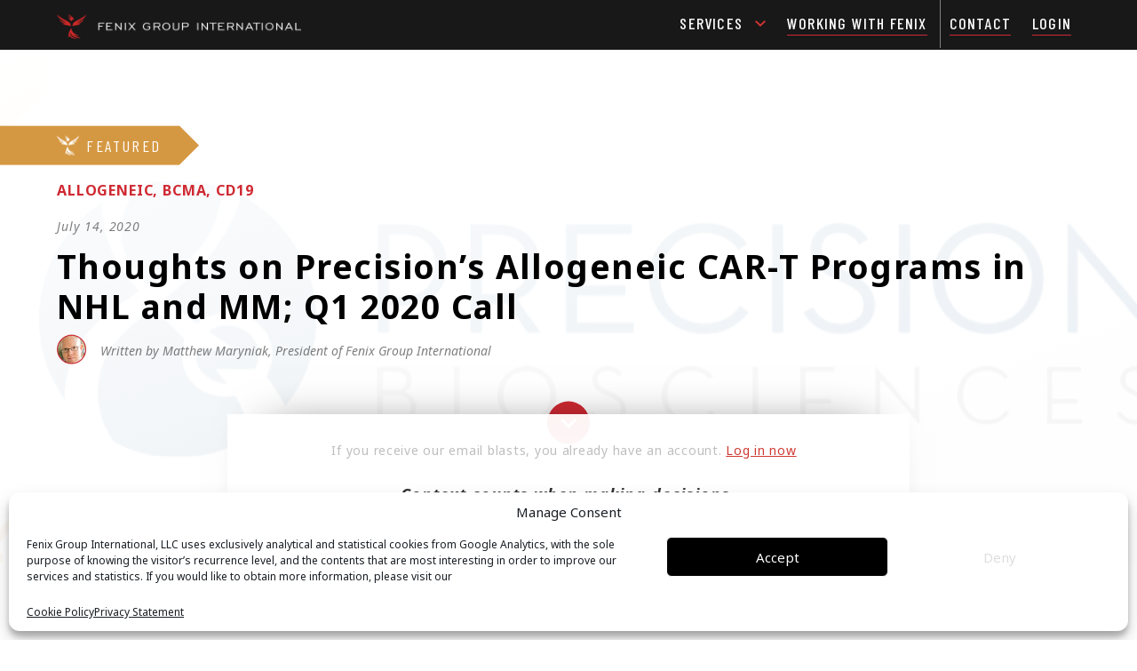

--- FILE ---
content_type: text/html; charset=UTF-8
request_url: https://marketplace.fenix.group/thoughts-on-precisions-allogeneic-car-t-programs-in-nhl-and-mm-q1-2020-call/
body_size: 20445
content:
<!DOCTYPE html>
<!--[if IE 7]><html class="ie ie7" lang="en-US"><![endif]-->
<!--[if IE 8]><html class="ie ie8" lang="en-US"><![endif]-->
<!--[if !(IE 7) | !(IE 8)  ]><!-->
<html lang="en-US">
<!--<![endif]-->
<head>
<meta charset="UTF-8" />
<meta name="viewport" content="width=device-width" />
<title>Thoughts on Precision’s Allogeneic CAR-T Programs in NHL and MM; Q1 2020 Call | Marketplace</title>
<link rel="profile" href="http://gmpg.org/xfn/11" />
<link rel="pingback" href="https://marketplace.fenix.group/xmlrpc.php" />
<link rel="stylesheet" href="https://use.fontawesome.com/releases/v5.5.0/css/all.css" integrity="sha384-B4dIYHKNBt8Bc12p+WXckhzcICo0wtJAoU8YZTY5qE0Id1GSseTk6S+L3BlXeVIU" crossorigin="anonymous">
<!--[if lt IE 9]>
<script src="https://marketplace.fenix.group/wp-content/themes/runway-framework/js/html5.js" type="text/javascript"></script>
<![endif]-->

<meta name='robots' content='max-image-preview:large' />

<!-- Begin Social Rocket v1.3.4 https://wpsocialrocket.com -->
<meta property="og:title" content="Thoughts on Precision’s Allogeneic CAR-T Programs in NHL and MM; Q1 2020 Call" />
<meta property="og:description" content="On Friday, May 15, Precision Biosciences held their Q1 2020 earnings call (press release/presentation), highlighting the current clinical progress for their three Ph1/2 allogeneic CAR-T candidates:" />
<meta name="twitter:card" content="summary_large_image">
<meta name="twitter:title" content="Thoughts on Precision’s Allogeneic CAR-T Programs in NHL and MM; Q1 2020 Call" />
<meta name="twitter:description" content="On Friday, May 15, Precision Biosciences held their Q1 2020 earnings call (press release/presentation), highlighting the current clinical progress for their three Ph1/2 allogeneic CAR-T candidates:" />
<!-- / Social Rocket -->
<link rel='dns-prefetch' href='//fonts.googleapis.com' />
<link rel="alternate" type="application/rss+xml" title="Marketplace &raquo; Feed" href="https://marketplace.fenix.group/feed/" />
<script type="text/javascript">
/* <![CDATA[ */
window._wpemojiSettings = {"baseUrl":"https:\/\/s.w.org\/images\/core\/emoji\/15.0.3\/72x72\/","ext":".png","svgUrl":"https:\/\/s.w.org\/images\/core\/emoji\/15.0.3\/svg\/","svgExt":".svg","source":{"concatemoji":"https:\/\/marketplace.fenix.group\/wp-includes\/js\/wp-emoji-release.min.js?ver=6.6.2"}};
/*! This file is auto-generated */
!function(i,n){var o,s,e;function c(e){try{var t={supportTests:e,timestamp:(new Date).valueOf()};sessionStorage.setItem(o,JSON.stringify(t))}catch(e){}}function p(e,t,n){e.clearRect(0,0,e.canvas.width,e.canvas.height),e.fillText(t,0,0);var t=new Uint32Array(e.getImageData(0,0,e.canvas.width,e.canvas.height).data),r=(e.clearRect(0,0,e.canvas.width,e.canvas.height),e.fillText(n,0,0),new Uint32Array(e.getImageData(0,0,e.canvas.width,e.canvas.height).data));return t.every(function(e,t){return e===r[t]})}function u(e,t,n){switch(t){case"flag":return n(e,"\ud83c\udff3\ufe0f\u200d\u26a7\ufe0f","\ud83c\udff3\ufe0f\u200b\u26a7\ufe0f")?!1:!n(e,"\ud83c\uddfa\ud83c\uddf3","\ud83c\uddfa\u200b\ud83c\uddf3")&&!n(e,"\ud83c\udff4\udb40\udc67\udb40\udc62\udb40\udc65\udb40\udc6e\udb40\udc67\udb40\udc7f","\ud83c\udff4\u200b\udb40\udc67\u200b\udb40\udc62\u200b\udb40\udc65\u200b\udb40\udc6e\u200b\udb40\udc67\u200b\udb40\udc7f");case"emoji":return!n(e,"\ud83d\udc26\u200d\u2b1b","\ud83d\udc26\u200b\u2b1b")}return!1}function f(e,t,n){var r="undefined"!=typeof WorkerGlobalScope&&self instanceof WorkerGlobalScope?new OffscreenCanvas(300,150):i.createElement("canvas"),a=r.getContext("2d",{willReadFrequently:!0}),o=(a.textBaseline="top",a.font="600 32px Arial",{});return e.forEach(function(e){o[e]=t(a,e,n)}),o}function t(e){var t=i.createElement("script");t.src=e,t.defer=!0,i.head.appendChild(t)}"undefined"!=typeof Promise&&(o="wpEmojiSettingsSupports",s=["flag","emoji"],n.supports={everything:!0,everythingExceptFlag:!0},e=new Promise(function(e){i.addEventListener("DOMContentLoaded",e,{once:!0})}),new Promise(function(t){var n=function(){try{var e=JSON.parse(sessionStorage.getItem(o));if("object"==typeof e&&"number"==typeof e.timestamp&&(new Date).valueOf()<e.timestamp+604800&&"object"==typeof e.supportTests)return e.supportTests}catch(e){}return null}();if(!n){if("undefined"!=typeof Worker&&"undefined"!=typeof OffscreenCanvas&&"undefined"!=typeof URL&&URL.createObjectURL&&"undefined"!=typeof Blob)try{var e="postMessage("+f.toString()+"("+[JSON.stringify(s),u.toString(),p.toString()].join(",")+"));",r=new Blob([e],{type:"text/javascript"}),a=new Worker(URL.createObjectURL(r),{name:"wpTestEmojiSupports"});return void(a.onmessage=function(e){c(n=e.data),a.terminate(),t(n)})}catch(e){}c(n=f(s,u,p))}t(n)}).then(function(e){for(var t in e)n.supports[t]=e[t],n.supports.everything=n.supports.everything&&n.supports[t],"flag"!==t&&(n.supports.everythingExceptFlag=n.supports.everythingExceptFlag&&n.supports[t]);n.supports.everythingExceptFlag=n.supports.everythingExceptFlag&&!n.supports.flag,n.DOMReady=!1,n.readyCallback=function(){n.DOMReady=!0}}).then(function(){return e}).then(function(){var e;n.supports.everything||(n.readyCallback(),(e=n.source||{}).concatemoji?t(e.concatemoji):e.wpemoji&&e.twemoji&&(t(e.twemoji),t(e.wpemoji)))}))}((window,document),window._wpemojiSettings);
/* ]]> */
</script>
<style id='wp-emoji-styles-inline-css' type='text/css'>

	img.wp-smiley, img.emoji {
		display: inline !important;
		border: none !important;
		box-shadow: none !important;
		height: 1em !important;
		width: 1em !important;
		margin: 0 0.07em !important;
		vertical-align: -0.1em !important;
		background: none !important;
		padding: 0 !important;
	}
</style>
<link rel='stylesheet' id='wp-block-library-css' href='https://marketplace.fenix.group/wp-includes/css/dist/block-library/style.min.css?ver=6.6.2' type='text/css' media='all' />
<link rel='stylesheet' id='awb-css' href='https://marketplace.fenix.group/wp-content/plugins/advanced-backgrounds/assets/awb/awb.min.css?ver=1.12.4' type='text/css' media='all' />
<style id='classic-theme-styles-inline-css' type='text/css'>
/*! This file is auto-generated */
.wp-block-button__link{color:#fff;background-color:#32373c;border-radius:9999px;box-shadow:none;text-decoration:none;padding:calc(.667em + 2px) calc(1.333em + 2px);font-size:1.125em}.wp-block-file__button{background:#32373c;color:#fff;text-decoration:none}
</style>
<style id='global-styles-inline-css' type='text/css'>
:root{--wp--preset--aspect-ratio--square: 1;--wp--preset--aspect-ratio--4-3: 4/3;--wp--preset--aspect-ratio--3-4: 3/4;--wp--preset--aspect-ratio--3-2: 3/2;--wp--preset--aspect-ratio--2-3: 2/3;--wp--preset--aspect-ratio--16-9: 16/9;--wp--preset--aspect-ratio--9-16: 9/16;--wp--preset--color--black: #000000;--wp--preset--color--cyan-bluish-gray: #abb8c3;--wp--preset--color--white: #ffffff;--wp--preset--color--pale-pink: #f78da7;--wp--preset--color--vivid-red: #cf2e2e;--wp--preset--color--luminous-vivid-orange: #ff6900;--wp--preset--color--luminous-vivid-amber: #fcb900;--wp--preset--color--light-green-cyan: #7bdcb5;--wp--preset--color--vivid-green-cyan: #00d084;--wp--preset--color--pale-cyan-blue: #8ed1fc;--wp--preset--color--vivid-cyan-blue: #0693e3;--wp--preset--color--vivid-purple: #9b51e0;--wp--preset--gradient--vivid-cyan-blue-to-vivid-purple: linear-gradient(135deg,rgba(6,147,227,1) 0%,rgb(155,81,224) 100%);--wp--preset--gradient--light-green-cyan-to-vivid-green-cyan: linear-gradient(135deg,rgb(122,220,180) 0%,rgb(0,208,130) 100%);--wp--preset--gradient--luminous-vivid-amber-to-luminous-vivid-orange: linear-gradient(135deg,rgba(252,185,0,1) 0%,rgba(255,105,0,1) 100%);--wp--preset--gradient--luminous-vivid-orange-to-vivid-red: linear-gradient(135deg,rgba(255,105,0,1) 0%,rgb(207,46,46) 100%);--wp--preset--gradient--very-light-gray-to-cyan-bluish-gray: linear-gradient(135deg,rgb(238,238,238) 0%,rgb(169,184,195) 100%);--wp--preset--gradient--cool-to-warm-spectrum: linear-gradient(135deg,rgb(74,234,220) 0%,rgb(151,120,209) 20%,rgb(207,42,186) 40%,rgb(238,44,130) 60%,rgb(251,105,98) 80%,rgb(254,248,76) 100%);--wp--preset--gradient--blush-light-purple: linear-gradient(135deg,rgb(255,206,236) 0%,rgb(152,150,240) 100%);--wp--preset--gradient--blush-bordeaux: linear-gradient(135deg,rgb(254,205,165) 0%,rgb(254,45,45) 50%,rgb(107,0,62) 100%);--wp--preset--gradient--luminous-dusk: linear-gradient(135deg,rgb(255,203,112) 0%,rgb(199,81,192) 50%,rgb(65,88,208) 100%);--wp--preset--gradient--pale-ocean: linear-gradient(135deg,rgb(255,245,203) 0%,rgb(182,227,212) 50%,rgb(51,167,181) 100%);--wp--preset--gradient--electric-grass: linear-gradient(135deg,rgb(202,248,128) 0%,rgb(113,206,126) 100%);--wp--preset--gradient--midnight: linear-gradient(135deg,rgb(2,3,129) 0%,rgb(40,116,252) 100%);--wp--preset--font-size--small: 13px;--wp--preset--font-size--medium: 20px;--wp--preset--font-size--large: 36px;--wp--preset--font-size--x-large: 42px;--wp--preset--spacing--20: 0.44rem;--wp--preset--spacing--30: 0.67rem;--wp--preset--spacing--40: 1rem;--wp--preset--spacing--50: 1.5rem;--wp--preset--spacing--60: 2.25rem;--wp--preset--spacing--70: 3.38rem;--wp--preset--spacing--80: 5.06rem;--wp--preset--shadow--natural: 6px 6px 9px rgba(0, 0, 0, 0.2);--wp--preset--shadow--deep: 12px 12px 50px rgba(0, 0, 0, 0.4);--wp--preset--shadow--sharp: 6px 6px 0px rgba(0, 0, 0, 0.2);--wp--preset--shadow--outlined: 6px 6px 0px -3px rgba(255, 255, 255, 1), 6px 6px rgba(0, 0, 0, 1);--wp--preset--shadow--crisp: 6px 6px 0px rgba(0, 0, 0, 1);}:where(.is-layout-flex){gap: 0.5em;}:where(.is-layout-grid){gap: 0.5em;}body .is-layout-flex{display: flex;}.is-layout-flex{flex-wrap: wrap;align-items: center;}.is-layout-flex > :is(*, div){margin: 0;}body .is-layout-grid{display: grid;}.is-layout-grid > :is(*, div){margin: 0;}:where(.wp-block-columns.is-layout-flex){gap: 2em;}:where(.wp-block-columns.is-layout-grid){gap: 2em;}:where(.wp-block-post-template.is-layout-flex){gap: 1.25em;}:where(.wp-block-post-template.is-layout-grid){gap: 1.25em;}.has-black-color{color: var(--wp--preset--color--black) !important;}.has-cyan-bluish-gray-color{color: var(--wp--preset--color--cyan-bluish-gray) !important;}.has-white-color{color: var(--wp--preset--color--white) !important;}.has-pale-pink-color{color: var(--wp--preset--color--pale-pink) !important;}.has-vivid-red-color{color: var(--wp--preset--color--vivid-red) !important;}.has-luminous-vivid-orange-color{color: var(--wp--preset--color--luminous-vivid-orange) !important;}.has-luminous-vivid-amber-color{color: var(--wp--preset--color--luminous-vivid-amber) !important;}.has-light-green-cyan-color{color: var(--wp--preset--color--light-green-cyan) !important;}.has-vivid-green-cyan-color{color: var(--wp--preset--color--vivid-green-cyan) !important;}.has-pale-cyan-blue-color{color: var(--wp--preset--color--pale-cyan-blue) !important;}.has-vivid-cyan-blue-color{color: var(--wp--preset--color--vivid-cyan-blue) !important;}.has-vivid-purple-color{color: var(--wp--preset--color--vivid-purple) !important;}.has-black-background-color{background-color: var(--wp--preset--color--black) !important;}.has-cyan-bluish-gray-background-color{background-color: var(--wp--preset--color--cyan-bluish-gray) !important;}.has-white-background-color{background-color: var(--wp--preset--color--white) !important;}.has-pale-pink-background-color{background-color: var(--wp--preset--color--pale-pink) !important;}.has-vivid-red-background-color{background-color: var(--wp--preset--color--vivid-red) !important;}.has-luminous-vivid-orange-background-color{background-color: var(--wp--preset--color--luminous-vivid-orange) !important;}.has-luminous-vivid-amber-background-color{background-color: var(--wp--preset--color--luminous-vivid-amber) !important;}.has-light-green-cyan-background-color{background-color: var(--wp--preset--color--light-green-cyan) !important;}.has-vivid-green-cyan-background-color{background-color: var(--wp--preset--color--vivid-green-cyan) !important;}.has-pale-cyan-blue-background-color{background-color: var(--wp--preset--color--pale-cyan-blue) !important;}.has-vivid-cyan-blue-background-color{background-color: var(--wp--preset--color--vivid-cyan-blue) !important;}.has-vivid-purple-background-color{background-color: var(--wp--preset--color--vivid-purple) !important;}.has-black-border-color{border-color: var(--wp--preset--color--black) !important;}.has-cyan-bluish-gray-border-color{border-color: var(--wp--preset--color--cyan-bluish-gray) !important;}.has-white-border-color{border-color: var(--wp--preset--color--white) !important;}.has-pale-pink-border-color{border-color: var(--wp--preset--color--pale-pink) !important;}.has-vivid-red-border-color{border-color: var(--wp--preset--color--vivid-red) !important;}.has-luminous-vivid-orange-border-color{border-color: var(--wp--preset--color--luminous-vivid-orange) !important;}.has-luminous-vivid-amber-border-color{border-color: var(--wp--preset--color--luminous-vivid-amber) !important;}.has-light-green-cyan-border-color{border-color: var(--wp--preset--color--light-green-cyan) !important;}.has-vivid-green-cyan-border-color{border-color: var(--wp--preset--color--vivid-green-cyan) !important;}.has-pale-cyan-blue-border-color{border-color: var(--wp--preset--color--pale-cyan-blue) !important;}.has-vivid-cyan-blue-border-color{border-color: var(--wp--preset--color--vivid-cyan-blue) !important;}.has-vivid-purple-border-color{border-color: var(--wp--preset--color--vivid-purple) !important;}.has-vivid-cyan-blue-to-vivid-purple-gradient-background{background: var(--wp--preset--gradient--vivid-cyan-blue-to-vivid-purple) !important;}.has-light-green-cyan-to-vivid-green-cyan-gradient-background{background: var(--wp--preset--gradient--light-green-cyan-to-vivid-green-cyan) !important;}.has-luminous-vivid-amber-to-luminous-vivid-orange-gradient-background{background: var(--wp--preset--gradient--luminous-vivid-amber-to-luminous-vivid-orange) !important;}.has-luminous-vivid-orange-to-vivid-red-gradient-background{background: var(--wp--preset--gradient--luminous-vivid-orange-to-vivid-red) !important;}.has-very-light-gray-to-cyan-bluish-gray-gradient-background{background: var(--wp--preset--gradient--very-light-gray-to-cyan-bluish-gray) !important;}.has-cool-to-warm-spectrum-gradient-background{background: var(--wp--preset--gradient--cool-to-warm-spectrum) !important;}.has-blush-light-purple-gradient-background{background: var(--wp--preset--gradient--blush-light-purple) !important;}.has-blush-bordeaux-gradient-background{background: var(--wp--preset--gradient--blush-bordeaux) !important;}.has-luminous-dusk-gradient-background{background: var(--wp--preset--gradient--luminous-dusk) !important;}.has-pale-ocean-gradient-background{background: var(--wp--preset--gradient--pale-ocean) !important;}.has-electric-grass-gradient-background{background: var(--wp--preset--gradient--electric-grass) !important;}.has-midnight-gradient-background{background: var(--wp--preset--gradient--midnight) !important;}.has-small-font-size{font-size: var(--wp--preset--font-size--small) !important;}.has-medium-font-size{font-size: var(--wp--preset--font-size--medium) !important;}.has-large-font-size{font-size: var(--wp--preset--font-size--large) !important;}.has-x-large-font-size{font-size: var(--wp--preset--font-size--x-large) !important;}
:where(.wp-block-post-template.is-layout-flex){gap: 1.25em;}:where(.wp-block-post-template.is-layout-grid){gap: 1.25em;}
:where(.wp-block-columns.is-layout-flex){gap: 2em;}:where(.wp-block-columns.is-layout-grid){gap: 2em;}
:root :where(.wp-block-pullquote){font-size: 1.5em;line-height: 1.6;}
</style>
<link rel='stylesheet' id='auth0-widget-css' href='https://marketplace.fenix.group/wp-content/plugins/auth0/assets/css/main.css?ver=4.6.2' type='text/css' media='all' />
<link rel='stylesheet' id='google-fonts-css' href='https://fonts.googleapis.com/css2?family=Barlow+Condensed%3Aital%2Cwght%400%2C100%3B0%2C200%3B0%2C300%3B0%2C400%3B0%2C500%3B0%2C600%3B0%2C700%3B0%2C800%3B0%2C900%3B1%2C100%3B1%2C200%3B1%2C300%3B1%2C400%3B1%2C500%3B1%2C600%3B1%2C700%3B1%2C800%3B1%2C900&#038;display=swap&#038;ver=6.6.2' type='text/css' media='all' />
<link rel='stylesheet' id='fenix-pwa-client-sync-css' href='https://marketplace.fenix.group/wp-content/plugins/fenix-pwa-client-sync/public/css/fenix-pwa-client-sync-public.css?ver=1.0.5' type='text/css' media='all' />
<link rel='stylesheet' id='bonfire-morph-css-css' href='https://marketplace.fenix.group/wp-content/plugins/morph-by-bonfire/morph.css?ver=1' type='text/css' media='all' />
<link rel='stylesheet' id='morph-fonts-css' href='//fonts.googleapis.com/css?family=Roboto%3A400%2C500&#038;ver=1.0.0' type='text/css' media='all' />
<link rel='stylesheet' id='morph-fontawesome-css' href='https://marketplace.fenix.group/wp-content/plugins/morph-by-bonfire/fonts/font-awesome/css/font-awesome.min.css?ver=1' type='text/css' media='all' />
<link rel='stylesheet' id='newscodes-css' href='https://marketplace.fenix.group/wp-content/plugins/newscodes-news-magazine-and-blog-elements/lib/css/newscodes.css?ver=2.0.3' type='text/css' media='all' />
<link rel='stylesheet' id='newscodes-default-styles-css' href='https://marketplace.fenix.group/wp-content/plugins/newscodes-news-magazine-and-blog-elements/lib/css/newscodes-styles.css?ver=2.0.3' type='text/css' media='all' />
<link rel='stylesheet' id='pmpro_frontend-css' href='https://marketplace.fenix.group/wp-content/plugins/paid-membership-pro/css/frontend.css?ver=2.12.10' type='text/css' media='screen' />
<link rel='stylesheet' id='pmpro_print-css' href='https://marketplace.fenix.group/wp-content/plugins/paid-membership-pro/css/print.css?ver=2.12.10' type='text/css' media='print' />
<link rel='stylesheet' id='cmplz-general-css' href='https://marketplace.fenix.group/wp-content/plugins/complianz-gdpr/assets/css/cookieblocker.min.css?ver=1732784607' type='text/css' media='all' />
<link rel='stylesheet' id='fenix-style-css' href='https://marketplace.fenix.group/wp-content/themes/fenix/style-marketplace.css?ver=6.6.2' type='text/css' media='all' />
<link rel='stylesheet' id='liftoff-style-css' href='https://marketplace.fenix.group/wp-content/themes/fenix/style.css?ver=6.6.2' type='text/css' media='all' />
<style id='liftoff-style-inline-css' type='text/css'>
a, .widget-area .widget a:hover, .comments-link a:hover, .entry-meta a:hover, .entry-header .entry-title a:hover, footer[role="contentinfo"] a { color: #cf2932;text-decoration: underline; }@media screen and (min-width: 600px) { .main-navigation li ul li a:hover { background-color: #cf2932 } }a:hover, footer[role="contentinfo"] a:hover { color: #cf2932; }body { font-family: "Noto Sans"; font-style: normal; font-weight: 300,300italic,400,400italic; font-size: 14px; color: #000000; }h1, h2, h3, h4, h5, h6, .entry-header .entry-title a { font-family: "Noto Sans"; font-style: normal; font-weight: 300; font-size: 40px; color: #303133; }#masthead { color: #fcfcfc;background-color: #181819; }.site-header h1 a, .site-header h2 a, .site-header h1 a:hover, .site-header h2 a:hover { color: #fcfcfc }#footer { color: #fcfcfc;background-color: #303133; }
</style>
<!--[if lt IE 9]>
<link rel='stylesheet' id='liftoff-ie-css' href='https://marketplace.fenix.group/wp-content/themes/fenix/css/ie.css?ver=20121010' type='text/css' media='all' />
<![endif]-->
<link rel='stylesheet' id='google-font-notosans300300italic400400italic-css' href='https://fonts.googleapis.com/css?family=Noto+Sans:300,300italic,400,400italic&#038;subset=latin,latin-ext' type='text/css' media='all' />
<link rel='stylesheet' id='google-font-notosans300-css' href='https://fonts.googleapis.com/css?family=Noto+Sans:300&#038;subset=latin,latin-ext' type='text/css' media='all' />
<link rel='stylesheet' id='social_rocket-css' href='https://marketplace.fenix.group/wp-content/plugins/social-rocket/assets/css/style.css?ver=1.3.4' type='text/css' media='all' />
<style id='social_rocket-inline-css' type='text/css'>

					 .social-rocket-buffer .social-rocket-button-icon,
					 .social-rocket-buffer .social-rocket-button-cta,
					 .social-rocket-buffer .social-rocket-button-count {
						color: #ffffff;
					}
				
					 .social-rocket-button.social-rocket-buffer {
						background-color: #cf2832;
					}
				
					 .social-rocket-button.social-rocket-buffer {
						border-color: #cf2832;
					}
				
					 .social-rocket-buffer:hover .social-rocket-button-icon,
					 .social-rocket-buffer:hover .social-rocket-button-cta,
					 .social-rocket-buffer:hover .social-rocket-button-count {
						color: #cf2832;
					}
					 .social-rocket-buffer:hover .social-rocket-button-icon svg,
					 .social-rocket-buffer:hover .social-rocket-button-icon svg g,
					 .social-rocket-buffer:hover .social-rocket-button-icon svg path {
						fill: #cf2832;
					}
				
					 .social-rocket-button.social-rocket-buffer:hover {
						background-color: #ffffff;
					}
				
					 .social-rocket-facebook .social-rocket-button-icon,
					 .social-rocket-facebook .social-rocket-button-cta,
					 .social-rocket-facebook .social-rocket-button-count {
						color: #ffffff;
					}
				
					 .social-rocket-button.social-rocket-facebook {
						background-color: #cf2832;
					}
				
					 .social-rocket-button.social-rocket-facebook {
						border-color: #cf2832;
					}
				
					 .social-rocket-facebook:hover .social-rocket-button-icon,
					 .social-rocket-facebook:hover .social-rocket-button-cta,
					 .social-rocket-facebook:hover .social-rocket-button-count {
						color: #cf2832;
					}
					 .social-rocket-facebook:hover .social-rocket-button-icon svg,
					 .social-rocket-facebook:hover .social-rocket-button-icon svg g,
					 .social-rocket-facebook:hover .social-rocket-button-icon svg path {
						fill: #cf2832;
					}
				
					 .social-rocket-button.social-rocket-facebook:hover {
						background-color: #ffffff;
					}
				
					 .social-rocket-linkedin .social-rocket-button-icon,
					 .social-rocket-linkedin .social-rocket-button-cta,
					 .social-rocket-linkedin .social-rocket-button-count {
						color: #ffffff;
					}
				
					 .social-rocket-button.social-rocket-linkedin {
						background-color: #cf2832;
					}
				
					 .social-rocket-button.social-rocket-linkedin {
						border-color: #cf2832;
					}
				
					 .social-rocket-linkedin:hover .social-rocket-button-icon,
					 .social-rocket-linkedin:hover .social-rocket-button-cta,
					 .social-rocket-linkedin:hover .social-rocket-button-count {
						color: #cf2832;
					}
					 .social-rocket-linkedin:hover .social-rocket-button-icon svg,
					 .social-rocket-linkedin:hover .social-rocket-button-icon svg g,
					 .social-rocket-linkedin:hover .social-rocket-button-icon svg path {
						fill: #cf2832;
					}
				
					 .social-rocket-button.social-rocket-linkedin:hover {
						background-color: #ffffff;
					}
				
					 .social-rocket-mix .social-rocket-button-icon,
					 .social-rocket-mix .social-rocket-button-cta,
					 .social-rocket-mix .social-rocket-button-count {
						color: #ffffff;
					}
				
					 .social-rocket-button.social-rocket-mix {
						background-color: #cf2832;
					}
				
					 .social-rocket-button.social-rocket-mix {
						border-color: #cf2832;
					}
				
					 .social-rocket-mix:hover .social-rocket-button-icon,
					 .social-rocket-mix:hover .social-rocket-button-cta,
					 .social-rocket-mix:hover .social-rocket-button-count {
						color: #cf2832;
					}
					 .social-rocket-mix:hover .social-rocket-button-icon svg,
					 .social-rocket-mix:hover .social-rocket-button-icon svg g,
					 .social-rocket-mix:hover .social-rocket-button-icon svg path {
						fill: #cf2832;
					}
				
					 .social-rocket-button.social-rocket-mix:hover {
						background-color: #ffffff;
					}
				
					 .social-rocket-pinterest .social-rocket-button-icon,
					 .social-rocket-pinterest .social-rocket-button-cta,
					 .social-rocket-pinterest .social-rocket-button-count {
						color: #ffffff;
					}
				
					 .social-rocket-button.social-rocket-pinterest {
						background-color: #cf2832;
					}
				
					 .social-rocket-button.social-rocket-pinterest {
						border-color: #cf2832;
					}
				
					 .social-rocket-pinterest:hover .social-rocket-button-icon,
					 .social-rocket-pinterest:hover .social-rocket-button-cta,
					 .social-rocket-pinterest:hover .social-rocket-button-count {
						color: #cf2832;
					}
					 .social-rocket-pinterest:hover .social-rocket-button-icon svg,
					 .social-rocket-pinterest:hover .social-rocket-button-icon svg g,
					 .social-rocket-pinterest:hover .social-rocket-button-icon svg path {
						fill: #cf2832;
					}
				
					 .social-rocket-button.social-rocket-pinterest:hover {
						background-color: #ffffff;
					}
				
					 .social-rocket-reddit .social-rocket-button-icon,
					 .social-rocket-reddit .social-rocket-button-cta,
					 .social-rocket-reddit .social-rocket-button-count {
						color: #ffffff;
					}
				
					 .social-rocket-button.social-rocket-reddit {
						background-color: #cf2832;
					}
				
					 .social-rocket-button.social-rocket-reddit {
						border-color: #cf2832;
					}
				
					 .social-rocket-reddit:hover .social-rocket-button-icon,
					 .social-rocket-reddit:hover .social-rocket-button-cta,
					 .social-rocket-reddit:hover .social-rocket-button-count {
						color: #cf2832;
					}
					 .social-rocket-reddit:hover .social-rocket-button-icon svg,
					 .social-rocket-reddit:hover .social-rocket-button-icon svg g,
					 .social-rocket-reddit:hover .social-rocket-button-icon svg path {
						fill: #cf2832;
					}
				
					 .social-rocket-button.social-rocket-reddit:hover {
						background-color: #ffffff;
					}
				
					 .social-rocket-twitter .social-rocket-button-icon,
					 .social-rocket-twitter .social-rocket-button-cta,
					 .social-rocket-twitter .social-rocket-button-count {
						color: #ffffff;
					}
				
					 .social-rocket-button.social-rocket-twitter {
						background-color: #cf2832;
					}
				
					 .social-rocket-button.social-rocket-twitter {
						border-color: #cf2832;
					}
				
					 .social-rocket-twitter:hover .social-rocket-button-icon,
					 .social-rocket-twitter:hover .social-rocket-button-cta,
					 .social-rocket-twitter:hover .social-rocket-button-count {
						color: #cf2832;
					}
					 .social-rocket-twitter:hover .social-rocket-button-icon svg,
					 .social-rocket-twitter:hover .social-rocket-button-icon svg g,
					 .social-rocket-twitter:hover .social-rocket-button-icon svg path {
						fill: #cf2832;
					}
				
					 .social-rocket-button.social-rocket-twitter:hover {
						background-color: #ffffff;
					}
				
					 .social-rocket-email .social-rocket-button-icon,
					 .social-rocket-email .social-rocket-button-cta,
					 .social-rocket-email .social-rocket-button-count {
						color: #ffffff;
					}
				
					 .social-rocket-button.social-rocket-email {
						background-color: #cf2832;
					}
				
					 .social-rocket-button.social-rocket-email {
						border-color: #cf2832;
					}
				
					 .social-rocket-email:hover .social-rocket-button-icon,
					 .social-rocket-email:hover .social-rocket-button-cta,
					 .social-rocket-email:hover .social-rocket-button-count {
						color: #cf2832;
					}
					 .social-rocket-email:hover .social-rocket-button-icon svg,
					 .social-rocket-email:hover .social-rocket-button-icon svg g,
					 .social-rocket-email:hover .social-rocket-button-icon svg path {
						fill: #cf2832;
					}
				
					 .social-rocket-button.social-rocket-email:hover {
						background-color: #ffffff;
					}
				
					 .social-rocket-print .social-rocket-button-icon,
					 .social-rocket-print .social-rocket-button-cta,
					 .social-rocket-print .social-rocket-button-count {
						color: #ffffff;
					}
				
					 .social-rocket-button.social-rocket-print {
						background-color: #cf2832;
					}
				
					 .social-rocket-button.social-rocket-print {
						border-color: #cf2832;
					}
				
					 .social-rocket-print:hover .social-rocket-button-icon,
					 .social-rocket-print:hover .social-rocket-button-cta,
					 .social-rocket-print:hover .social-rocket-button-count {
						color: #cf2832;
					}
					 .social-rocket-print:hover .social-rocket-button-icon svg,
					 .social-rocket-print:hover .social-rocket-button-icon svg g,
					 .social-rocket-print:hover .social-rocket-button-icon svg path {
						fill: #cf2832;
					}
				
					 .social-rocket-button.social-rocket-print:hover {
						background-color: #ffffff;
					}
				
				 .social-rocket-buttons {
					display: block;
				}
				 .social-rocket-buttons .social-rocket-button,
				 .social-rocket-buttons .social-rocket-button-anchor,
				 .social-rocket-buttons .social-rocket-shares-total {
					-webkit-box-flex: initial;
					-ms-flex: initial;
					flex: initial;
				}
			
			 .social-rocket-buttons .social-rocket-shares-total {
				color: #252525;
			}
			 .social-rocket-buttons {
				text-align: center;
			}
			 .social-rocket-buttons-heading {
				text-align: center;
			}
			 .social-rocket-button {
				border-style: solid;
				border-width: 1px;
				border-radius: 0px;
			}
			 .social-rocket-buttons .social-rocket-button,
			 .social-rocket-buttons .social-rocket-button:last-child,
			 .social-rocket-buttons .social-rocket-shares-total {
				margin-bottom: 5px;
				margin-right: 5px;
			}
		
			.social-rocket-floating-buttons .social-rocket-shares-total {
				color: #252525;
			}
		
			.social-rocket-floating-buttons.social-rocket-position-top,
			.social-rocket-floating-buttons.social-rocket-position-bottom {
				text-align: center;
			}
		
			.social-rocket-floating-buttons .social-rocket-floating-button {
				border-style: none;
				border-width: 0px;
				border-radius: 0px;
			}
		
			.social-rocket-floating-buttons .social-rocket-floating-button,
			.social-rocket-floating-buttons .social-rocket-shares-total {
				margin-bottom: 0px;
			}
			
			.social-rocket-tweet {
				background-color: #429cd6;
				color: #ffffff;
				font-size: 24px;
				border-style: none;
				border-width: 1px;
				border-color: #dddddd;
				border-radius: 0px;
			}
			.social-rocket-tweet a {
				border-left: 10px solid #3c87b2;
			}
			.social-rocket-tweet-cta {
				color: #ffffff;
				text-align: right;
			}
		
				@media screen and (max-width: 782px) {
					.social-rocket-inline-buttons.social-rocket-desktop-only {
						display: none !important;
					}
					.social-rocket-inline-buttons.social-rocket-mobile-only {
						display: block;
					}
				}
				@media screen and (min-width: 783px) {
					.social-rocket-inline-buttons.social-rocket-mobile-only {
						display: none !important;
					}
					.social-rocket-inline-buttons.social-rocket-desktop-only {
						display: block;
					}
				}
			
				@media screen and (max-width: 782px) {
					.social-rocket-floating-buttons.social-rocket-desktop-only {
						display: none !important;
					}
					.social-rocket-floating-buttons.social-rocket-mobile-only {
						display: block;
					}
				}
				@media screen and (min-width: 783px) {
					.social-rocket-floating-buttons.social-rocket-mobile-only {
						display: none !important;
					}
					.social-rocket-floating-buttons.social-rocket-desktop-only {
						display: block;
					}
				}
			.social-rocket-inline-buttons {
    margin: 15px;
}
</style>
<link rel='stylesheet' id='fontawesome_all-css' href='https://marketplace.fenix.group/wp-content/plugins/social-rocket/assets/css/all.min.css?ver=1.3.4' type='text/css' media='all' />
<script type="text/javascript" src="https://marketplace.fenix.group/wp-includes/js/jquery/jquery.min.js?ver=3.7.1" id="jquery-core-js"></script>
<script type="text/javascript" src="https://marketplace.fenix.group/wp-includes/js/jquery/jquery-migrate.min.js?ver=3.4.1" id="jquery-migrate-js"></script>
<script type="text/javascript" src="https://marketplace.fenix.group/wp-content/plugins/pmpro-nav-menus/widgets/block-widget.js?ver=6.6.2" id="pmpro-nav-menu-block-widget-js"></script>
<script type="text/javascript" src="https://marketplace.fenix.group/wp-content/plugins/google-analytics-for-wordpress/assets/js/frontend-gtag.js?ver=9.2.2" id="monsterinsights-frontend-script-js" async="async" data-wp-strategy="async"></script>
<script data-cfasync="false" data-wpfc-render="false" type="text/javascript" id='monsterinsights-frontend-script-js-extra'>/* <![CDATA[ */
var monsterinsights_frontend = {"js_events_tracking":"true","download_extensions":"doc,pdf,ppt,zip,xls,docx,pptx,xlsx","inbound_paths":"[]","home_url":"https:\/\/marketplace.fenix.group","hash_tracking":"false","v4_id":"G-JG4S7V76ZH"};/* ]]> */
</script>
<script type="text/javascript" src="https://marketplace.fenix.group/wp-content/plugins/fenix-pwa-client-sync/public/js/fenix-pwa-client-sync-public.js?ver=1.0.5" id="fenix-pwa-client-sync-js"></script>
<script type="text/javascript" src="https://marketplace.fenix.group/wp-content/plugins/morph-by-bonfire/js/morph-accordion.js?ver=1" id="bonfire-morph-accordion-js"></script>
<script type="text/javascript" src="https://marketplace.fenix.group/wp-includes/js/dist/hooks.min.js?ver=2810c76e705dd1a53b18" id="wp-hooks-js"></script>
<script type="text/javascript" id="say-what-js-js-extra">
/* <![CDATA[ */
var say_what_data = {"replacements":{"paid-memberships-pro|Below are details about your membership account. A welcome email has been sent to %s.|":"Below are details about your account. A confirmation email has been sent to %s.","paid-memberships-pro|E-mail Address|":"Work E-mail Address","paid-memberships-pro|If your account is not activated within a few minutes, please contact the site owner.|":"If you have any questions, please contact <a href=\"mailto:support@fenix.group\">support@fenix.group<\/a>","paid-memberships-pro|Level|":"Item","paid-memberships-pro|Member Links|":"Library","paid-memberships-pro|My Memberships|":"FENIX Content Access","paid-memberships-pro|Purchase Report|":"Submit and Check Out","paid-memberships-pro|Sign up|":"Submit and Confirm","paid-memberships-pro|Thank you for your membership to %s. Your %s membership is now active.|":"Thank you. Your transaction has been completed.","pmproap|The price|":"Amount Due","paid-memberships-pro|The price for membership is <strong>%1$s every %2$d %3$s<\/strong>.|":"Amount Due is <strong>%1$s every %2$d %3$s<\/strong>.","paid-memberships-pro|The price for membership is <strong>%1$s per %2$s<\/strong>.|":"Amount Due is <strong>%1$s per %2$s<\/strong>.","paid-memberships-pro|The price for membership is <strong>%s<\/strong> now|":"The price for access is <strong>%s<\/strong>","paid-memberships-pro|View Your Membership Account &rarr;|":"View Your Account &rarr;","paid-memberships-pro|You are logged in as <strong>%s<\/strong>. If you would like to use a different account for this membership, <a href=\"%s\">log out now<\/a>.|":"You are logged in as <strong>%s<\/strong>. If you would like to use a different account for this purchase, <a href=\"%s\">log out now<\/a>.","paid-memberships-pro|You have selected the <strong>%s<\/strong> membership level|":"You have selected the <strong>%s<\/strong>."}};
/* ]]> */
</script>
<script type="text/javascript" src="https://marketplace.fenix.group/wp-content/plugins/say-what/assets/build/frontend.js?ver=fd31684c45e4d85aeb4e" id="say-what-js-js"></script>
<script type="text/javascript" src="https://marketplace.fenix.group/wp-content/themes/fenix/js/jquery.stickem.js?ver=6.6.2" id="stickyem-js"></script>
<script></script><link rel="https://api.w.org/" href="https://marketplace.fenix.group/wp-json/" /><link rel="alternate" title="JSON" type="application/json" href="https://marketplace.fenix.group/wp-json/wp/v2/posts/364533" /><link rel="EditURI" type="application/rsd+xml" title="RSD" href="https://marketplace.fenix.group/xmlrpc.php?rsd" />
<meta name="generator" content="WordPress 6.6.2" />
<link rel="canonical" href="https://marketplace.fenix.group/thoughts-on-precisions-allogeneic-car-t-programs-in-nhl-and-mm-q1-2020-call/" />
<link rel='shortlink' href='https://marketplace.fenix.group/?p=364533' />
<link rel="alternate" title="oEmbed (JSON)" type="application/json+oembed" href="https://marketplace.fenix.group/wp-json/oembed/1.0/embed?url=https%3A%2F%2Fmarketplace.fenix.group%2Fthoughts-on-precisions-allogeneic-car-t-programs-in-nhl-and-mm-q1-2020-call%2F" />
<link rel="alternate" title="oEmbed (XML)" type="text/xml+oembed" href="https://marketplace.fenix.group/wp-json/oembed/1.0/embed?url=https%3A%2F%2Fmarketplace.fenix.group%2Fthoughts-on-precisions-allogeneic-car-t-programs-in-nhl-and-mm-q1-2020-call%2F&#038;format=xml" />
		<meta name="msapplication-tap-highlight" content="no" /> 
				<style>.cmplz-hidden {
					display: none !important;
				}</style>
<style type="text/css" id="breadcrumb-trail-css">.breadcrumbs .trail-browse,.breadcrumbs .trail-items,.breadcrumbs .trail-items li {display: inline-block;margin:0;padding: 0;border:none;background:transparent;text-indent: 0;}.breadcrumbs .trail-browse {font-size: inherit;font-style:inherit;font-weight: inherit;color: inherit;}.breadcrumbs .trail-items {list-style: none;}.trail-items li::after {content: "\002F";padding: 0 0.5em;}.trail-items li:last-of-type::after {display: none;}</style>
<meta name="generator" content="Powered by WPBakery Page Builder - drag and drop page builder for WordPress."/>
<link rel="icon" href="https://marketplace.fenix.group/wp-content/uploads/2019/05/cropped-icon-3-32x32.png" sizes="32x32" />
<link rel="icon" href="https://marketplace.fenix.group/wp-content/uploads/2019/05/cropped-icon-3-192x192.png" sizes="192x192" />
<link rel="apple-touch-icon" href="https://marketplace.fenix.group/wp-content/uploads/2019/05/cropped-icon-3-180x180.png" />
<meta name="msapplication-TileImage" content="https://marketplace.fenix.group/wp-content/uploads/2019/05/cropped-icon-3-270x270.png" />
		<style type="text/css" id="wp-custom-css">
			


/* Login Screen Customizations */

body.login {
    background-image: url(http://fenix.group/gopreprod/wp-content/uploads/2019/02/FrontEnd_bkg_glass-1.jpg);
    background-position: center center;
    background-size: cover;
}

.entry-header .entry-title {
	padding:15px 0;
}

.back-button:hover {
	margin-left:0;
}

.back-button:hover::before {
	margin-left:-6px;
	padding-right:4px;
}

.back-button::before {
	transition:0.3s;
	-webkit-transition:0.3s;
}

.site {
	background: linear-gradient(-8deg, rgba(255,255,255,0) 0%, rgba(255,255,255,1) 35%) !important;
		background: -webkit-linear-gradient(98deg, rgba(255,255,255,0) 0%, rgba(255,255,255,1) 35%) !important;
		background: -moz-linear-gradient(98deg, rgba(255,255,255,0) 0%, rgba(255,255,255,1) 35%) !important;
	/*padding-bottom:30px;*/
}

@import url('https://fonts.googleapis.com/css?family=Barlow+Condensed|Noto+Sans');

#intro-text {
	line-height:1.8;
	font-size: 0.9em;
	letter-spacing:0em;
}

@media all and (max-width: 550px) {
	.fenix-outlined-btn i, .text-based-btn i {
		display: none;
	}
	.text-based-btn {

	}
	
}

/* Button fixes */

.fenix-outlined-btn {
border: 2px solid #cf2932 !important;
padding: 15px 37px !important;
box-shadow: none !important;
-webkit-transition: all 0.3s ease !important;
transition: all 0.3s ease !important;
float: left;
margin-right: 30px;
color: #303133;
font-family: "Barlow Condensed";
font-weight: 500;
line-height: 17px;
text-align: center;
text-transform: uppercase;
text-decoration: none;
background-color: rgba(201,41,50,0.0);
}

.btn-span {
	transition: all 0.3s ease !important;
	-webkit-transition: all 0.3s ease !important;
	font-size: 1.15em;
	letter-spacing: 0.18em !important;
	border-bottom: 1px rgba(207,41,50,0) solid;
	font-weight: 600;
}

.fenix-outlined-btn {
	border: 2px solid #cf2932 !important;
	padding: 15px 37px !important;
	box-shadow: none !important;
	-webkit-transition: all 0.3s ease !important;
	transition: all 0.3s ease !important;
	float: left;
	margin-right: 30px;
	color: #303133;
	font-family: "Barlow Condensed";
	font-weight: 500;
	line-height: 17px;
	text-align: center;
	text-transform: uppercase;
	text-decoration: none;
	background-color: rgba(201,41,50,0.0);
}

/*.fenix-outlined-btn::after {
    content: "\f003";
	color: #cf2932;
	font: normal normal normal 18px/1 FontAwesome;
	padding-left: 15px;
}
*/

.fenix-outlined-btn:hover{
	background-color: rgba(201,41,50,0.1);
}

.fenix-outlined-btn:hover .btn-span {
	border-bottom: 1px solid #cf2932;
	margin-right: 5px;
	padding-left: 2px;
	border-bottom: 1px rgba(207,41,50,1) solid !important;
	color: #000000 !important;
}

.fenix-outlined-btn:active .btn-span, .fenix-outlined-btn:visited .btn-span {
	color: #000000 !important;
}

.text-based-btn {
	border: none;
	padding: 15px 37px;
	box-shadow: none !important;
	-webkit-transition: all .3s;
	transition: all .3s;
	float: left;
	margin-right: 30px;
	color: #303133 !important;
	font-family: "Barlow Condensed";
	font-weight: 500;
	line-height: 17px;
	text-align: center;
	text-transform: uppercase;
	text-decoration: none;
	letter-spacing: 0.18em !important;
	font-size: 1em !important;
}

.text-based-btn:hover .btn-span {
	border-bottom: 1px rgba(207,41,50,1) solid !important;
	margin-left: 5px;
	color: #000000 !important;
}

.text-based-btn:active .btn-span {
	color: #000000 !important;
}

.text-based-btn i {
	transition: all 0.3s ease;
	margin-left: 2px;
}

.text-based-btn:hover i {
	margin-left: 7px;
}

@media all and (max-width: 1200px) {
	.grey-divider {
		border-left: none !important;
	}
	.text-based-btn {
		clear:left;
		margin-top: 3% !important;
	}
}

.vc_column_container>.vc_column-inner {
box-shadow: 0 0px 0px 0 rgba(0,0,0,0) !important;
	-moz-box-shadow: 0 0px 0px 0 rgba(0,0,0,0) !important;
	}

.fa-long-arrow-right::before {
	content: url(../../../wp-content/uploads/2018/07/red-arrow.png) !important;
	padding-left: 5px;
}

.fenix-title {
font-family: "Noto Sans";
color: #303133;
line-height: 2;
letter-spacing: 2px;
}

.col-md-12 {
    padding-top: 0px;
}

@media all and (min-width: 800px) {
	.your-dashboard-title {
	font-size: 82px !important; 
	}
}

@media all and (max-width: 800px) {
.your-dashboard-title {
	font-size: 38px !important;
}
	h1.your-dashboard-title {
		margin-left: 0 !important;
	}
	
	.btn-span {
		font-size: 16px !important;
	}
	
	.fenix-outlined-btn {
		padding: 12px 15px 15px 15px !important
	}
}

/* BETA MAP LINK */
@media (max-width: 643px) {
	.beta-btn {
		margin-top: 20px !important;
	}
}

		</style>
		<noscript><style> .wpb_animate_when_almost_visible { opacity: 1; }</style></noscript>
<script type="text/javascript">
	</script>

</head>

<body data-cmplz=1 class="post-template-default single single-post postid-364533 single-format-standard pmpro-body-level-required pmpro-body-level-2 pmpro-body-level-1 full-width wpb-js-composer js-comp-ver-7.1 vc_responsive">
<div id="page" class="hfeed site">
	<header id="masthead" role="banner">
		
		<div class="site-header page-width">
			<hgroup class="header-title"><h1 class="site-title"><a href="http://marketplace.fenix.group" title="FENIX" rel="home" data-wpel-link="internal"><img class="main-logo-img" src="/wp-content/uploads/2019/02/LogoType_2x.png" alt="FENIX"></a></h1>			</hgroup>

			<nav id="site-navigation" class="main-navigation" role="navigation">
			<a class="assistive-text" href="#content" title="Skip to content">Skip to content</a>
				<div class="menu-main-menu-container"><ul id="menu-main-menu" class="nav-menu"><li id="menu-item-6600" class="main-navigation-has-children no-pointer menu-item menu-item-type-custom menu-item-object-custom menu-item-has-children menu-item-6600"><a href="#" data-ps2id-api="true"><span>Services</span></a>
<ul class="sub-menu">
	<li id="menu-item-1383741" class="menu-item menu-item-type-custom menu-item-object-custom menu-item-1383741"><a href="https://fenix.group/services/boundary-pushers/" data-ps2id-api="true" data-wpel-link="external" target="_blank" rel="external noopener noreferrer"><span>Boundary Pushers</span></a></li>
	<li id="menu-item-6606" class="menu-item menu-item-type-custom menu-item-object-custom menu-item-6606"><a target="_blank" rel="noopener external noreferrer" href="https://fenix.group/services/consulting/" data-ps2id-api="true" data-wpel-link="external"><span>Consulting</span></a></li>
	<li id="menu-item-6608" class="menu-item menu-item-type-custom menu-item-object-custom menu-item-6608"><a target="_blank" rel="noopener external noreferrer" href="https://fenix.group/services/syndicated-services/" data-ps2id-api="true" data-wpel-link="external"><span>Syndicated Services</span></a></li>
	<li id="menu-item-1383742" class="menu-item menu-item-type-custom menu-item-object-custom menu-item-1383742"><a href="https://fenix.group/services/fenix-labs/" data-ps2id-api="true" data-wpel-link="external" target="_blank" rel="external noopener noreferrer"><span>FENIX LABS</span></a></li>
</ul>
</li>
<li id="menu-item-6609" class="menu-item menu-item-type-custom menu-item-object-custom menu-item-has-children menu-item-6609"><a target="_blank" rel="noopener" href="#" data-ps2id-api="true"><span>Working with FENIX</span></a>
<ul class="sub-menu">
	<li id="menu-item-1383739" class="menu-item menu-item-type-custom menu-item-object-custom menu-item-1383739"><a href="https://fenix.group/who-is-fenix/" data-ps2id-api="true" data-wpel-link="external" target="_blank" rel="external noopener noreferrer"><span>Who is FENIX</span></a></li>
	<li id="menu-item-1383740" class="menu-item menu-item-type-custom menu-item-object-custom menu-item-1383740"><a href="https://fenix.group/great-client-work/" data-ps2id-api="true" data-wpel-link="external" target="_blank" rel="external noopener noreferrer"><span>GREAT.CLIENT.WORK.</span></a></li>
</ul>
</li>
<li id="menu-item-6599" class="menu-contact next-button menu-item menu-item-type-custom menu-item-object-custom menu-item-6599"><a target="_blank" rel="noopener external noreferrer" href="https://fenix.group/#contact" data-ps2id-api="true" data-wpel-link="external"><span>Contact</span></a></li>
<li id="menu-item-52403" class="menu-item menu-item-type-custom menu-item-object-custom menu-item-52403"><a href="http://marketplace.fenix.group/wp-login.php" data-ps2id-api="true" data-wpel-link="internal"><span>Login</span></a></li>
</ul></div>			</nav><!-- #site-navigation -->
			<div class="clear"></div>
		</div>
						<div class="hero-container">
				<div class="hero" style="background: linear-gradient(160deg,#fff 0%,rgba(255,255,255,0.9)100%), url(https://marketplace.fenix.group/wp-content/uploads/2020/07/Marketplace-Featured-Images-Precision-Bio-MMC.png) no-repeat center center fixed;">
				<div class="hero-content">
				<div class="featured-post-callout">
					<span class="featured-text">Featured</span><div class="arrow-right">
									</div>
			</div>
			<div class="post-categories">Allogeneic, BCMA, CD19</div>
			<div class="entry-meta meta-header">
				<span class="post-date">
					<span title="1:49 pm" ><time class="entry-date" datetime="2020-07-14T13:49:10-04:00">July 14, 2020</time></span>				</span>
			</div>
			<h1 class="entry-title">Thoughts on Precision’s Allogeneic CAR-T Programs in NHL and MM; Q1 2020 Call</h1>
			
        <div class="hero-author-info">
        <div class="hero-author-image"><a href="https://www.linkedin.com/in/matthewmaryniak" target="_blank" rel="noopener external noreferrer" data-wpel-link="external"><img src="https://marketplace.fenix.group/wp-content/uploads/2019/05/Matt-head_large.png" /></a></div>
         <div class="hero-author-info">
            <span class="hero-author-info-text">Written by Matthew Maryniak, President of Fenix Group International</span>
          </div>
        </div>			<!-- <span class="tags-label">TAGGED: Allogeneic, BCMA, CAR-T, CD19, CD20, Precision</span>  -->
			<div class="hero-scroll-down"><a href="#main"><button class="scroll-down ps2id"><img src="https://marketplace.fenix.group/wp-content/themes/fenix/assets/images/down-white-arrow.png"></button></a></div>;
			</div>
		</div>
		</div>
				<div class="clear"></div>
				<div class="entry-content page-width">
					</div>
		<div class="clear"></div>
	</header><!-- #masthead -->
	<div id="main" class="wrapper">
		<div class="stickem-container">
		
	<div class="page-width">
		<div id="primary" class="site-content">
			<div id="content" role="main">

				
					<article id="post-364533" class="post-364533 post type-post status-publish format-standard has-post-thumbnail hentry category-allogeneic category-bcma category-cd19 tag-allogeneic tag-bcma tag-car-t tag-cd19 tag-cd20 tag-precision pmpro-level-required pmpro-level-2 pmpro-level-1 pmpro-no-access">
		<header class="entry-header">
	

	<div class="featured-image">
	<img class="content-featured-image" src="/wp-content/uploads/2020/07/Marketplace-Featured-Images-Precision-Bio-MMC.png">
</div>
<div class="single-post-pricing-info"><div class="post-price">$599</div></div><div class="entry-meta meta-header">
	<div class="post-categories">Allogeneic, BCMA, CD19</div>
	<span class="post-date">
		<span title="1:49 pm" ><time class="entry-date" datetime="2020-07-14T13:49:10-04:00">July 14, 2020</time></span>	</span>
</div><!-- .meta-header -->
<h1 class="entry-title">Thoughts on Precision’s Allogeneic CAR-T Programs in NHL and MM; Q1 2020 Call</h1>
<!-- <span class="tags-label">TAGGED : Allogeneic, BCMA, CAR-T, CD19, CD20, Precision</span>
 -->
<div class="entry-meta meta-header">

	<div class="subtitle-heading-divider">
	</div>

</div><!-- .meta-header -->
	</header><!-- .entry-header -->
<div class="entry-content">
	<p>On Friday, May 15, Precision Biosciences held their Q1 2020 earnings call (press release/presentation), highlighting the current clinical progress for their three Ph1/2 allogeneic CAR-T candidates:</p>
<div class="pmpro_content_message">
<div class="pmpro_content_message_banner stickem">
<div class="banner_checkout_content">
<p class="not_have_content_yet">If you receive our email blasts, you already have an account. <a class="text-login-link" href="https://marketplace.fenix.group/wp-login.php?redirect_to=https%3A%2F%2Fmarketplace.fenix.group%2Fthoughts-on-precisions-allogeneic-car-t-programs-in-nhl-and-mm-q1-2020-call%2F" data-wpel-link="internal">Log in now</a></p>
<h3 class="cta_not_have_content_yet">Context counts when making decisions.</h3>
<p><a class="animated-btn" href="https://marketplace.fenix.group/checkout/?level=2&#038;ap=364533" data-wpel-link="internal"><span class="btn-cta">Purchase Blast</span><span class="btn-animation">&#36;599.00</span></a></p>
<p class="not_have_content_yet">You can read the article&#8217;s full content online after purchase.</p>
</div>
</div>
<div class="checkout_content">
<div class="author-info">
<h3><em>About The Author</em></h3>
<div class="author-info-box">
<div class="author-image"><a href="https://www.linkedin.com/in/matthewmaryniak" target="_blank" rel="noopener external noreferrer" data-wpel-link="external"><img decoding="async" src="https://marketplace.fenix.group/wp-content/uploads/2019/05/Matt-head_large.png" /></a></div>
<div class="author-info-section">
<h4 class="author-name">Matthew Maryniak</h4>
<div class="author-socials"><a href="https://twitter.com/drug_czar" target="_blank" rel="noopener external noreferrer" data-wpel-link="external"><i class="fab fa-twitter social-rocket-button-icon"></i></a> | <a href="https://www.linkedin.com/in/matthewmaryniak" target="_blank" rel="noopener external noreferrer" data-wpel-link="external"><i class="fab fa-linkedin-in social-rocket-button-icon"></i></a></div>
<h5 class="author-title">President of Fenix Group International</h5>
</p></div></div>
<p>           Matthew has been a thought leader in the high-growth therapeutic areas of diabetes and cardiovascular medicine since 2006, making regular attendance at large and small CV/met scientific meetings and an architect of novel methods for assessing market opportunities. He has over a decade of experience in leading CV/met consulting engagements, is a published author in PM360 and Diabetes Technology &amp; Therapeutics, and has been quoted in The Pink Sheet on anti-thrombotics.
        </p></div>
<p class="not_have_content_yet">If you receive our email blasts, you already have an account. <a class="text-login-link" href="https://marketplace.fenix.group/wp-login.php?redirect_to=https%3A%2F%2Fmarketplace.fenix.group%2Fthoughts-on-precisions-allogeneic-car-t-programs-in-nhl-and-mm-q1-2020-call%2F" data-wpel-link="internal">Log in now</a></p>
<p><a class="animated-btn" href="https://marketplace.fenix.group/checkout/?level=2&#038;ap=364533" data-wpel-link="internal"><span class="btn-cta">Purchase Blast</span><span class="btn-animation">&#36;599.00</span></a></p>
<p class="not_have_content_yet">You can read the article&#8217;s full content online after purchase.</p>
</div>
</div>
<div class="pmpro_content_message_2"><div class="checkout_content_2"><div class="social-special-header">SPREAD THE WORD</div><div class="social-rocket-inline-buttons"><div class="social-rocket-buttons"><div class="social-rocket-button social-rocket-button-rectangle social-rocket-linkedin " data-network="linkedin"><a class="social-rocket-button-anchor" href="https://www.linkedin.com/cws/share?url=https%3A%2F%2Fmarketplace.fenix.group%2Fthoughts-on-precisions-allogeneic-car-t-programs-in-nhl-and-mm-q1-2020-call%2F" target="_blank" aria-label="Share" data-wpel-link="external" rel="external noopener noreferrer"><i class="fab fa-linkedin-in social-rocket-button-icon"></i><span class="social-rocket-button-cta">Share</span></a></div><div class="social-rocket-button social-rocket-button-rectangle social-rocket-twitter " data-network="twitter"><a class="social-rocket-button-anchor" href="https://x.com/intent/tweet?text=Thoughts%20on%20Precision%E2%80%99s%20Allogeneic%20CAR-T%20Programs%20in%20NHL%20and%20MM%3B%20Q1%202020%20Call&amp;url=https%3A%2F%2Fmarketplace.fenix.group%2Fthoughts-on-precisions-allogeneic-car-t-programs-in-nhl-and-mm-q1-2020-call%2F" target="_blank" aria-label="Post" data-wpel-link="external" rel="external noopener noreferrer"><i class="fab fa-x-twitter social-rocket-button-icon"></i><span class="social-rocket-button-cta">Post</span></a></div><div class="social-rocket-button social-rocket-button-rectangle social-rocket-email social-rocket-no-pop" data-network="email"><a class="social-rocket-button-anchor" href="mailto:?Subject=Thoughts%20on%20Precision%E2%80%99s%20Allogeneic%20CAR-T%20Programs%20in%20NHL%20and%20MM%3B%20Q1%202020%20Call&Body=I%20saw%20this%20and%20thought%20of%20you%21%20https%3A%2F%2Fmarketplace.fenix.group%2Fthoughts-on-precisions-allogeneic-car-t-programs-in-nhl-and-mm-q1-2020-call%2F"  target="_blank" aria-label="Email"><i class="fas fa-envelope social-rocket-button-icon"></i><span class="social-rocket-button-cta">Email</span></a></div></div></div><div class="separat-or"><span>OR</span></div><div class="text-based-button"><a class="fusion-button-text long-arrow-left fusion-button button-2" href="https://marketplace.fenix.group" data-wpel-link="internal">Return to Home</a></div></div></div>	</div><!-- .entry-content -->

</article><!-- #post -->

					

					
				
			</div><!-- #content -->
		</div><!-- #primary -->

		
		</div>
	
	
</div><!-- .stickem-container -->
	</div><!-- #main .wrapper -->

	<footer id="footer" role="contentinfo">
		<div class="top-border clear"></div>
		<div class="footer-content entry-content page-width">
			<p class="footer-copyright-links" style="text-align:center"> <a class="footer-copyright-link" href="https://www.fenix.group/privacy-policy/" rel="nofollow external noopener noreferrer" target="_blank" data-wpel-link="external">Privacy Policy</a> | <a class="footer-copyright-link" href="https://www.fenix.group/terms-of-use/" rel="nofollow external noopener noreferrer" target="_blank" data-wpel-link="external">Terms & Conditions</a></p><p class="footer-copyright-text">Copyright &copy; 2026 Fenix Group International, LLC</p>		</div><!-- .site-info -->
	</footer><!-- #colophon -->
</div><!-- #page -->


		<!-- BEGIN MAIN MENU BUTTON -->
        		<div class="morph-main-menu-button-wrapper morph-absolute morph-menu-button-right">
        
        <!-- BEGIN MENU BUTTON LABEL (if one is entered) -->
                <!-- END MENU BUTTON LABEL (if one is entered) -->
        
        
            <div class="morph-main-menu-button">
                <div class="morph-main-menu-button-middle"></div>
            </div>
            
		</div>
				<!-- END MAIN MENU BUTTON -->
        
        <!-- BEGIN LOGO -->
                <!-- END LOGO -->
        
        <!-- BEGIN HEADER BAR -->
                <!-- END HEADER BAR -->

		<!-- BEGIN MAIN WRAPPER -->
		<div class="morph-main-wrapper morph-main-wrapper-right">
			<div class="morph-main-wrapper-inner">
				<div class="morph-main">
	
					<!-- BEGIN HEADING CONTENT -->
					<div class="morph-heading-wrapper">
						<div class="morph-heading-inner">
							<!-- BEGIN HEADING TEXT -->
							<div class="morph-heading-text">
                                							</div>
							<!-- END HEADING TEXT -->
							<!-- BEGIN SUBHEADING TEXT -->
							<div class="morph-subheading-text">
                                							</div>
							<!-- END SUBHEADING TEXT -->
							
							<!-- BEGIN SEARCH BUTTON -->
														<!-- END SEARCH BUTTON -->
					
							<!-- BEGIN SEARCH FORM CLOSE ICON -->
							<div class="morph-search-close-wrapper morph-search-close-wrapper-right">
									<div class="morph-search-close-button">
									</div>
							</div>
							<!-- END SEARCH FORM CLOSE ICON -->

							<!-- BEGIN SEARCH FORM -->
							<div class="morph-search-wrapper morph-search-wrapper-right">
								<form method="get" id="searchform" action="https://marketplace.fenix.group/">
									<input type="text" name="s" id="s">
								</form>
							</div>
							<!-- END SEARCH FORM -->
							
							<!-- BEGIN SECONDARY MENU BUTTON -->
														<div class="morph-secondary-menu-button">
								<!-- BEGIN SECONDARY MENU -->
								<div class="morph-secondary-menu-wrapper">
																	</div>
								<!-- END SECONDARY MENU -->
								
								<div class="morph-secondary-button">
                                    <div class="morph-secondary-button-inner"></div>
                                </div>
							</div>
														<!-- END SECONDARY MENU BUTTON -->
						</div>
					</div>
					<!-- END HEADING CONTENT -->
					
					<!-- BEGIN HEADING BACKGROUND OVERLAY -->
					<div class="morph-heading-overlay"></div>
					<!-- END HEADING BACKGROUND OVERLAY -->
					
					<!-- BEGIN HEADING IMAGE -->
					<div class="morph-heading-image"></div>
					<!-- END HEADING IMAGE -->
	
					<!-- BEGIN MAIN MENU + WIDGETS -->
					<div class="morph-menu-wrapper">
						<!-- BEGIN MAIN MENU -->
                                                <div class="morph-by-bonfire"><ul id="menu-main-menu-1" class="menu"><li id="menu-item-6600" class="main-navigation-has-children no-pointer menu-item menu-item-type-custom menu-item-object-custom menu-item-has-children"><a href="#">Services<div class="morph-menu-item-description"></div></a>
<ul class="sub-menu">
	<li id="menu-item-1383741" class="menu-item menu-item-type-custom menu-item-object-custom"><a href="https://fenix.group/services/boundary-pushers/" data-wpel-link="external" target="_blank" rel="external noopener noreferrer">Boundary Pushers<div class="morph-menu-item-description"></div></a></li>
	<li id="menu-item-6606" class="menu-item menu-item-type-custom menu-item-object-custom"><a target="_blank" href="https://fenix.group/services/consulting/" data-wpel-link="external" rel="external noopener noreferrer">Consulting<div class="morph-menu-item-description"></div></a></li>
	<li id="menu-item-6608" class="menu-item menu-item-type-custom menu-item-object-custom"><a target="_blank" href="https://fenix.group/services/syndicated-services/" data-wpel-link="external" rel="external noopener noreferrer">Syndicated Services<div class="morph-menu-item-description"></div></a></li>
	<li id="menu-item-1383742" class="menu-item menu-item-type-custom menu-item-object-custom"><a href="https://fenix.group/services/fenix-labs/" data-wpel-link="external" target="_blank" rel="external noopener noreferrer">FENIX LABS<div class="morph-menu-item-description"></div></a></li>
</ul>
</li>
<li id="menu-item-6609" class="menu-item menu-item-type-custom menu-item-object-custom menu-item-has-children"><a target="_blank" href="#">Working with FENIX<div class="morph-menu-item-description"></div></a>
<ul class="sub-menu">
	<li id="menu-item-1383739" class="menu-item menu-item-type-custom menu-item-object-custom"><a href="https://fenix.group/who-is-fenix/" data-wpel-link="external" target="_blank" rel="external noopener noreferrer">Who is FENIX<div class="morph-menu-item-description"></div></a></li>
	<li id="menu-item-1383740" class="menu-item menu-item-type-custom menu-item-object-custom"><a href="https://fenix.group/great-client-work/" data-wpel-link="external" target="_blank" rel="external noopener noreferrer">GREAT.CLIENT.WORK.<div class="morph-menu-item-description"></div></a></li>
</ul>
</li>
<li id="menu-item-6599" class="menu-contact next-button menu-item menu-item-type-custom menu-item-object-custom"><a target="_blank" href="https://fenix.group/#contact" data-wpel-link="external" rel="external noopener noreferrer">Contact<div class="morph-menu-item-description"></div></a></li>
<li id="menu-item-52403" class="menu-item menu-item-type-custom menu-item-object-custom"><a href="http://marketplace.fenix.group/wp-login.php" data-wpel-link="internal">Login<div class="morph-menu-item-description"></div></a></li>
</ul></div>						<!-- END MAIN MENU -->
						
						<!-- BEGIN WIDGETS -->
						<div class="morph-widgets-wrapper">
													</div>
						<!-- END WIDGETS -->
					</div>
					<!-- END MAIN MENU + WIDGETS -->
	
				</div>
			</div>
		</div>
		<!-- END MAIN WRAPPER -->
		
		<!-- BEGIN MAIN BACKGROUND -->
		<div class="morph-main-background morph-main-background-right">
		</div>
		<!-- END MAIN BACKGROUND -->
		
		<!-- BEGIN BACKGROUND OVERLAY (when menu open) -->
		<div class="morph-background-overlay"></div>
		<!-- END BACKGROUND OVERLAY (when menu open) -->

	
		<style>
		/**************************************************************
		*** CUSTOM COLORS
		**************************************************************/
        /* header */
        .morph-header-bar {
            background-color:;
            opacity:;
                    }
        /* logo colors */
        .morph-logo a { color:; }
        .morph-logo a:hover { color:; }
		/* widgets */
		.morph-widgets-wrapper .widgettitle { color:; }
		.morph-widgets-wrapper .widget { color:; }
		.morph-widgets-wrapper .post-date,
		.morph-widgets-wrapper .rss-date,
		.morph-widgets-wrapper .wp-caption,
		.morph-widgets-wrapper .wp-caption-text { color:; }
		.morph-widgets-wrapper .widget a { color:; }
		.morph-widgets-wrapper .widget_search input { color: !important; border-color: !important; }
        /* searchform placeholder */
        .morph-widgets-wrapper .widget_search input#s::-webkit-input-placeholder { color: !important; }
        .morph-widgets-wrapper .widget_search input#s:-moz-placeholder { color: !important; }
        .morph-widgets-wrapper .widget_search input#s::-moz-placeholder { color: !important; }
        
		/* menu button */
		.morph-main-menu-button:after,
		.morph-main-menu-button:before,
		.morph-main-menu-button div.morph-main-menu-button-middle:before,
		.morph-menu-button-three-alt:after,
		.morph-menu-button-three-alt:before,
		.morph-menu-button-three-alt div.morph-menu-button-three-alt-middle:before,
		.morph-menu-button-four:after,
		.morph-menu-button-four:before,
		.morph-menu-button-four div.morph-menu-button-four-middle:before,
		.morph-menu-button-four div.morph-menu-button-four-middle:after { background-color:#cf2932; }
        /* menu button label */
        .morph-menu-button-label { color:; }
		/* main menu button hover */
				.morph-main-menu-button:hover:after,
		.morph-main-menu-button:hover:before,
		.morph-main-menu-button:hover div.morph-main-menu-button-middle:before,
		.morph-menu-button-three-alt:hover:after,
		.morph-menu-button-three-alt:hover:before,
		.morph-menu-button-three-alt:hover div.morph-menu-button-three-alt-middle:before,
		.morph-menu-button-four:hover:after,
		.morph-menu-button-four:hover:before,
		.morph-menu-button-four:hover div.morph-menu-button-four-middle:before,
		.morph-menu-button-four:hover div.morph-menu-button-four-middle:after { background-color:#cf2932; }
        /* menu button label */
        .morph-main-menu-button-wrapper:hover .morph-menu-button-label { color:; }
				/* menu button active */
		.morph-menu-active .morph-main-menu-button:after,
		.morph-menu-active .morph-main-menu-button:before,
		.morph-menu-active .morph-main-menu-button div.morph-main-menu-button-middle:before,
		.morph-menu-active .morph-menu-button-three-alt:after,
		.morph-menu-active .morph-menu-button-three-alt:before,
		.morph-menu-active .morph-menu-button-three-alt div.morph-menu-button-three-alt-middle:before,
		.morph-menu-active .morph-menu-button-four:after,
		.morph-menu-active .morph-menu-button-four:before,
		.morph-menu-active .morph-menu-button-four div.morph-menu-button-four-middle:before,
		.morph-menu-active .morph-menu-button-four div.morph-menu-button-four-middle:after { background-color:#cf2932; }
		/* menu button active hover */
				.morph-menu-active .morph-main-menu-button:hover:after,
		.morph-menu-active .morph-main-menu-button:hover:before,
		.morph-menu-active .morph-main-menu-button:hover div.morph-main-menu-button-middle:before,
		.morph-menu-active .morph-menu-button-three-alt:hover:after,
		.morph-menu-active .morph-menu-button-three-alt:hover:before,
		.morph-menu-active .morph-menu-button-three-alt:hover div.morph-menu-button-three-alt-middle:before,
		.morph-menu-active .morph-menu-button-four:hover:after,
		.morph-menu-active .morph-menu-button-four:hover:before,
		.morph-menu-active .morph-menu-button-four:hover div.morph-menu-button-four-middle:before,
		.morph-menu-active .morph-menu-button-four:hover div.morph-menu-button-four-middle:after { background-color:#cf2932; }
				/* custom menu button speed */
		.morph-main-menu-button:after,
		.morph-main-menu-button:before,
		.morph-main-menu-button div.morph-main-menu-button-middle:before,
		.morph-menu-button-three-alt:after,
		.morph-menu-button-three-alt:before,
		.morph-menu-button-three-alt div.morph-menu-button-three-alt-middle:before,
		.morph-menu-button-four:after,
		.morph-menu-button-four:before,
		.morph-menu-button-four div.morph-menu-button-four-middle:before,
		.morph-menu-button-four div.morph-menu-button-four-middle:after {
			-webkit-transition:all s ease !important;
			-moz-transition:all s ease !important;
			transition:all s ease !important;
		}

		/* secondary menu button */
		.morph-secondary-button-inner,
        .morph-secondary-button-inner::before,
        .morph-secondary-button-inner::after { background-color:;}
		/* secondary menu button hover */
				.morph-secondary-button:hover .morph-secondary-button-inner,
        .morph-secondary-button:hover .morph-secondary-button-inner::before,
        .morph-secondary-button:hover .morph-secondary-button-inner::after { background-color:#A0A0A0; background-color:;}
				/* secondary menu button active */
		.morph-secondary-menu-button-active .morph-secondary-button-inner,
        .morph-secondary-menu-button-active .morph-secondary-button-inner::before,
        .morph-secondary-menu-button-active .morph-secondary-button-inner::after { background-color:; }
		/* secondary menu button active hover */
				.morph-secondary-menu-button-active .morph-secondary-button:hover .morph-secondary-button-inner,
        .morph-secondary-menu-button-active .morph-secondary-button:hover .morph-secondary-button-inner::before,
        .morph-secondary-menu-button-active .morph-secondary-button:hover .morph-secondary-button-inner::after { background-color:; }
				
		/* search button */
		.taptap-search-button { border-color:; }
        .taptap-search-button::after { background-color:; }
		.morph-search-button:hover .taptap-search-button { border-color:; }
        .morph-search-button:hover .taptap-search-button::after { background-color:; }
		/* search close button */
		.morph-search-close-button:before,
		.morph-search-close-button:after { background-color:; }
		.morph-search-close-wrapper:hover .morph-search-close-button:before,
		.morph-search-close-wrapper:hover .morph-search-close-button:after { background-color:; }
		/* search field border + text */
		.morph-search-wrapper { border-color:; }
		.morph-search-wrapper #searchform input { color:; }
		
		/* heading + sub-heading text */
		.morph-heading-text { color:; }
		.morph-subheading-text { color:; }
		/* heading overlay */
		.morph-heading-overlay { background-color:; }
        /* heading bottom border + border thickness */
		.morph-heading-wrapper { border-bottom-color:; border-bottom-width:0px; }

		/* main menu */
		.morph-main-background { background-color:#181819; }
		.morph-by-bonfire ul li a { color:#fcfcfc; }
        .morph-menu-item-description { color:; }
		.morph-by-bonfire ul.sub-menu li a { color:#fcfcfc; }
        .morph-by-bonfire a i { color:; }
		        /* menu item hovers */
        .morph-by-bonfire ul li.full-item-arrow-hover > a,
		.morph-by-bonfire ul li a:hover { color:#fcfcfc; }
        .morph-by-bonfire ul li.full-item-arrow-hover > a i,
		.morph-by-bonfire a:hover i { color:#55565C; }
        .morph-by-bonfire ul.sub-menu li.full-item-arrow-hover > a,
        .morph-by-bonfire ul.sub-menu li a:hover { color:#fcfcfc; }
        /* sub-menu arrow hover */
        .full-item-arrow-hover > .morph-sub-arrow .morph-sub-arrow-inner::before,
        .full-item-arrow-hover > .morph-sub-arrow .morph-sub-arrow-inner::after,
        .morph-sub-arrow:hover .morph-sub-arrow-inner::before,
        .morph-sub-arrow:hover .morph-sub-arrow-inner::after { background-color:#888; }
        		.morph-by-bonfire ul li.border a { border-color:; }
        
        /* sub-menu arrow */
                .morph-sub-arrow .morph-sub-arrow-inner::before,
        .morph-sub-arrow .morph-sub-arrow-inner::after { background-color:; }
		
		/* secondary menu */
		.morph-secondary-menu-wrapper { background-color:; border-color:; }
		.morph-secondary-menu-wrapper:after { background-color:; }
		.morph-secondary-menu-wrapper a { color:; }
		.morph-secondary-menu-wrapper a:hover { color:; }
		
		/* background overlay opacity */
		.morph-background-overlay-active { opacity:; }
        /* background overlay color */
		.morph-background-overlay { background-color:; }
        
        /* flyout speed */
        .morph-menu-wrapper,
        .morph-main-background,
        .morph-main-wrapper {
			-webkit-transition:all s ease !important;
			-moz-transition:all s ease !important;
			transition:all s ease !important;
		}
        .morph-menu-wrapper-active .morph-by-bonfire ul li a {
            -webkit-transition-duration:s !important;
            -moz-transition-duration:s !important;
            transition-duration:s !important;
        }
        
        /* custom width */
        .morph-menu-wrapper,
        .morph-main-background,
        .morph-main-wrapper {
            width:300px;
            max-width:100%;
        }
        .morph-main-wrapper,
        .morph-main-background {
            -webkit-transform:translateX(-300px);
            -moz-transform:translateX(-300px);
            transform:translateX(-300px);
        }
        .morph-main-wrapper-right,
        .morph-main-background-right {
            -webkit-transform:translateX(300px);
            -moz-transform:translateX(300px);
            transform:translateX(300px);
        }

		/* menu button animations (-/X) */
                    /* top bar animation (3 lines) */
			.morph-menu-active .morph-main-menu-button:before {
				margin:2px 0 0 0;
				
				transform:translateY(4px) rotate(45deg);
				-moz-transform:translateY(4px) rotate(45deg);
				-ms-transform:translateY(4px) rotate(45deg);
				-webkit-transform:translateY(4px) rotate(45deg);
			}
			/* bottom bar animation (3 lines) */
			.morph-menu-active .morph-main-menu-button:after {
				transform:translateY(-5px) rotate(-45deg);
				-moz-transform:translateY(-5px) rotate(-45deg);
				-ms-transform:translateY(-5px) rotate(-45deg);
				-webkit-transform:translateY(-5px) rotate(-45deg);
			}
			/* middle bar fade out (3 lines) */
			.morph-menu-active div.morph-main-menu-button-middle:before {
				opacity:0;
				
				-webkit-transition:all .15s ease;
				-moz-transition:all .15s ease;
				-ms-transition:all .15s ease;
				transition:all .15s ease;
			}
			/* top bar animation (alternate 3 lines) */
			.morph-menu-active .morph-menu-button-three-alt:before {
				width:24px;
				margin-right:7px;
				
				transform:translateY(6px) rotate(45deg);
				-moz-transform:translateY(6px) rotate(45deg);
				-webkit-transform:translateY(6px) rotate(45deg);
			}
			/* bottom bar animation (alternate 3 lines) */
			.morph-menu-active .morph-menu-button-three-alt:after {
				width:24px;
				margin:8px 0 0 0px;
				
				transform:translateY(-10px) rotate(-45deg);
				-moz-transform:translateY(-10px) rotate(-45deg);
				-webkit-transform:translateY(-10px) rotate(-45deg);
			}
			/* middle bar fade out (alternate 3 lines) */
			.morph-menu-active div.morph-menu-button-three-alt-middle:before {
				opacity:0;
				
				-webkit-transition:all .15s ease;
				-moz-transition:all .15s ease;
				transition:all .15s ease;
			}
			/* top bar animation (alternate 4 lines) */
			.morph-menu-active .morph-menu-button-four:before {
				width:11px;
				
				transform:translateY(3px) translateX(-1px) rotate(45deg);
				-moz-transform:translateY(3px) translateX(-1px) rotate(45deg);
				-webkit-transform:translateY(3px) translateX(-1px) rotate(45deg);
			}
			/* middle bar #1 animation (alternate 4 lines) */
			.morph-menu-active .morph-menu-button-four div.morph-menu-button-four-middle:before {
				width:11px;
				
				transform:translateY(-3px) translateX(11px) rotate(-45deg);
				-moz-transform:translateY(-3px) translateX(11px) rotate(-45deg);
				-webkit-transform:translateY(-3px) translateX(11px) rotate(-45deg);
			}
			/* middle bar #2 animation (alternate 4 lines) */
			.morph-menu-active .morph-menu-button-four div.morph-menu-button-four-middle:after {
				width:11px;
				
				transform:translateY(3px) translateX(-1px) rotate(-45deg);
				-moz-transform:translateY(3px) translateX(-1px) rotate(-45deg);
				-webkit-transform:translateY(3px) translateX(-1px) rotate(-45deg);
			}
			/* bottom bar animation (alternate 4 lines) */
			.morph-menu-active .morph-menu-button-four:after {
				width:11px;
				
				transform:translateY(-3px) translateX(11px) rotate(45deg);
				-moz-transform:translateY(-3px) translateX(11px) rotate(45deg);
				-webkit-transform:translateY(-3px) translateX(11px) rotate(45deg);
			}
        
		/* custom heading height */
		.morph-heading-wrapper,
		.morph-heading-overlay,
		.morph-heading-image { height:55pxpx; }
		.morph-menu-wrapper { top:55pxpx; }
		/* heading overlay opacity */
		.morph-heading-overlay { opacity:0; }
		/* heading image */
		.morph-heading-image {
			background-image:url();
		}
		/* heading image pattern */
                
        /* thin button variations */
                
		/* hide morph between resolutions */
		@media ( min-width:1142px) and (max-width:5000px) {
			.morph-logo-wrapper,
            .morph-header-bar,
            .morph-main-menu-button-wrapper,
			.morph-main-wrapper,
			.morph-main-background,
			.morph-background-overlay { display:none; }
			body { margin-top:0; }
		}
        /* hide theme elements */
				@media screen and (max-width:1142px) {
			.main-navigation { display:none !important; }
		}
		@media screen and (min-width:5000px) {
			.main-navigation { display:none !important; }
		}
				</style>
        
                <script>
        // BEGIN RETINA IMAGE SUPPORT
        jQuery(document).ready(function(){
        'use strict';
            retinajs( jQuery('.morph-logo-image img') );
        });
        // END RETINA IMAGE SUPPORT
        </script>
        		<!-- END CUSTOM COLORS (WP THEME CUSTOMIZER) -->
	
			<!-- Memberships powered by Paid Memberships Pro v2.12.10. -->
	
<!-- Consent Management powered by Complianz | GDPR/CCPA Cookie Consent https://wordpress.org/plugins/complianz-gdpr -->
<div id="cmplz-cookiebanner-container"><div class="cmplz-cookiebanner cmplz-hidden banner-1  optin cmplz-bottom cmplz-categories-type-no" aria-modal="true" data-nosnippet="true" role="dialog" aria-live="polite" aria-labelledby="cmplz-header-1-optin" aria-describedby="cmplz-message-1-optin">
	<div class="cmplz-header">
		<div class="cmplz-logo"></div>
		<div class="cmplz-title" id="cmplz-header-1-optin">Manage Consent</div>
		<div class="cmplz-close" tabindex="0" role="button" aria-label="Close dialog">
			<svg aria-hidden="true" focusable="false" data-prefix="fas" data-icon="times" class="svg-inline--fa fa-times fa-w-11" role="img" xmlns="http://www.w3.org/2000/svg" viewBox="0 0 352 512"><path fill="currentColor" d="M242.72 256l100.07-100.07c12.28-12.28 12.28-32.19 0-44.48l-22.24-22.24c-12.28-12.28-32.19-12.28-44.48 0L176 189.28 75.93 89.21c-12.28-12.28-32.19-12.28-44.48 0L9.21 111.45c-12.28 12.28-12.28 32.19 0 44.48L109.28 256 9.21 356.07c-12.28 12.28-12.28 32.19 0 44.48l22.24 22.24c12.28 12.28 32.2 12.28 44.48 0L176 322.72l100.07 100.07c12.28 12.28 32.2 12.28 44.48 0l22.24-22.24c12.28-12.28 12.28-32.19 0-44.48L242.72 256z"></path></svg>
		</div>
	</div>

	<div class="cmplz-divider cmplz-divider-header"></div>
	<div class="cmplz-body">
		<div class="cmplz-message" id="cmplz-message-1-optin">Fenix Group International, LLC uses exclusively analytical and statistical cookies from Google Analytics, with the sole purpose of knowing the visitor’s recurrence level, and the contents that are most interesting in order to improve our services and statistics. If you would like to obtain more information, please visit our</div>
		<!-- categories start -->
		<div class="cmplz-categories">
			<details class="cmplz-category cmplz-functional" >
				<summary>
						<span class="cmplz-category-header">
							<span class="cmplz-category-title">Functional</span>
							<span class='cmplz-always-active'>
								<span class="cmplz-banner-checkbox">
									<input type="checkbox"
										   id="cmplz-functional-optin"
										   data-category="cmplz_functional"
										   class="cmplz-consent-checkbox cmplz-functional"
										   size="40"
										   value="1"/>
									<label class="cmplz-label" for="cmplz-functional-optin" tabindex="0"><span class="screen-reader-text">Functional</span></label>
								</span>
								Always active							</span>
							<span class="cmplz-icon cmplz-open">
								<svg xmlns="http://www.w3.org/2000/svg" viewBox="0 0 448 512"  height="18" ><path d="M224 416c-8.188 0-16.38-3.125-22.62-9.375l-192-192c-12.5-12.5-12.5-32.75 0-45.25s32.75-12.5 45.25 0L224 338.8l169.4-169.4c12.5-12.5 32.75-12.5 45.25 0s12.5 32.75 0 45.25l-192 192C240.4 412.9 232.2 416 224 416z"/></svg>
							</span>
						</span>
				</summary>
				<div class="cmplz-description">
					<span class="cmplz-description-functional">The technical storage or access is strictly necessary for the legitimate purpose of enabling the use of a specific service explicitly requested by the subscriber or user, or for the sole purpose of carrying out the transmission of a communication over an electronic communications network.</span>
				</div>
			</details>

			<details class="cmplz-category cmplz-preferences" >
				<summary>
						<span class="cmplz-category-header">
							<span class="cmplz-category-title">Preferences</span>
							<span class="cmplz-banner-checkbox">
								<input type="checkbox"
									   id="cmplz-preferences-optin"
									   data-category="cmplz_preferences"
									   class="cmplz-consent-checkbox cmplz-preferences"
									   size="40"
									   value="1"/>
								<label class="cmplz-label" for="cmplz-preferences-optin" tabindex="0"><span class="screen-reader-text">Preferences</span></label>
							</span>
							<span class="cmplz-icon cmplz-open">
								<svg xmlns="http://www.w3.org/2000/svg" viewBox="0 0 448 512"  height="18" ><path d="M224 416c-8.188 0-16.38-3.125-22.62-9.375l-192-192c-12.5-12.5-12.5-32.75 0-45.25s32.75-12.5 45.25 0L224 338.8l169.4-169.4c12.5-12.5 32.75-12.5 45.25 0s12.5 32.75 0 45.25l-192 192C240.4 412.9 232.2 416 224 416z"/></svg>
							</span>
						</span>
				</summary>
				<div class="cmplz-description">
					<span class="cmplz-description-preferences">The technical storage or access is necessary for the legitimate purpose of storing preferences that are not requested by the subscriber or user.</span>
				</div>
			</details>

			<details class="cmplz-category cmplz-statistics" >
				<summary>
						<span class="cmplz-category-header">
							<span class="cmplz-category-title">Statistics</span>
							<span class="cmplz-banner-checkbox">
								<input type="checkbox"
									   id="cmplz-statistics-optin"
									   data-category="cmplz_statistics"
									   class="cmplz-consent-checkbox cmplz-statistics"
									   size="40"
									   value="1"/>
								<label class="cmplz-label" for="cmplz-statistics-optin" tabindex="0"><span class="screen-reader-text">Statistics</span></label>
							</span>
							<span class="cmplz-icon cmplz-open">
								<svg xmlns="http://www.w3.org/2000/svg" viewBox="0 0 448 512"  height="18" ><path d="M224 416c-8.188 0-16.38-3.125-22.62-9.375l-192-192c-12.5-12.5-12.5-32.75 0-45.25s32.75-12.5 45.25 0L224 338.8l169.4-169.4c12.5-12.5 32.75-12.5 45.25 0s12.5 32.75 0 45.25l-192 192C240.4 412.9 232.2 416 224 416z"/></svg>
							</span>
						</span>
				</summary>
				<div class="cmplz-description">
					<span class="cmplz-description-statistics">The technical storage or access that is used exclusively for statistical purposes.</span>
					<span class="cmplz-description-statistics-anonymous">The technical storage or access that is used exclusively for anonymous statistical purposes. Without a subpoena, voluntary compliance on the part of your Internet Service Provider, or additional records from a third party, information stored or retrieved for this purpose alone cannot usually be used to identify you.</span>
				</div>
			</details>
			<details class="cmplz-category cmplz-marketing" >
				<summary>
						<span class="cmplz-category-header">
							<span class="cmplz-category-title">Marketing</span>
							<span class="cmplz-banner-checkbox">
								<input type="checkbox"
									   id="cmplz-marketing-optin"
									   data-category="cmplz_marketing"
									   class="cmplz-consent-checkbox cmplz-marketing"
									   size="40"
									   value="1"/>
								<label class="cmplz-label" for="cmplz-marketing-optin" tabindex="0"><span class="screen-reader-text">Marketing</span></label>
							</span>
							<span class="cmplz-icon cmplz-open">
								<svg xmlns="http://www.w3.org/2000/svg" viewBox="0 0 448 512"  height="18" ><path d="M224 416c-8.188 0-16.38-3.125-22.62-9.375l-192-192c-12.5-12.5-12.5-32.75 0-45.25s32.75-12.5 45.25 0L224 338.8l169.4-169.4c12.5-12.5 32.75-12.5 45.25 0s12.5 32.75 0 45.25l-192 192C240.4 412.9 232.2 416 224 416z"/></svg>
							</span>
						</span>
				</summary>
				<div class="cmplz-description">
					<span class="cmplz-description-marketing">The technical storage or access is required to create user profiles to send advertising, or to track the user on a website or across several websites for similar marketing purposes.</span>
				</div>
			</details>
		</div><!-- categories end -->
			</div>

	<div class="cmplz-links cmplz-information">
		<a class="cmplz-link cmplz-manage-options cookie-statement" href="#" data-relative_url="#cmplz-manage-consent-container">Manage options</a>
		<a class="cmplz-link cmplz-manage-third-parties cookie-statement" href="#" data-relative_url="#cmplz-cookies-overview">Manage services</a>
		<a class="cmplz-link cmplz-manage-vendors tcf cookie-statement" href="#" data-relative_url="#cmplz-tcf-wrapper">Manage {vendor_count} vendors</a>
		<a class="cmplz-link cmplz-external cmplz-read-more-purposes tcf" target="_blank" rel="noopener noreferrer nofollow external" href="https://cookiedatabase.org/tcf/purposes/" data-wpel-link="external">Read more about these purposes</a>
			</div>

	<div class="cmplz-divider cmplz-footer"></div>

	<div class="cmplz-buttons">
		<button class="cmplz-btn cmplz-accept">Accept</button>
		<button class="cmplz-btn cmplz-deny">Deny</button>
		<button class="cmplz-btn cmplz-view-preferences">View preferences</button>
		<button class="cmplz-btn cmplz-save-preferences">Save preferences</button>
		<a class="cmplz-btn cmplz-manage-options tcf cookie-statement" href="#" data-relative_url="#cmplz-manage-consent-container">View preferences</a>
			</div>

	<div class="cmplz-links cmplz-documents">
		<a class="cmplz-link cookie-statement" href="#" data-relative_url="">{title}</a>
		<a class="cmplz-link privacy-statement" href="#" data-relative_url="">{title}</a>
		<a class="cmplz-link impressum" href="#" data-relative_url="">{title}</a>
			</div>

</div>
</div>
					<div id="cmplz-manage-consent" data-nosnippet="true"><button class="cmplz-btn cmplz-hidden cmplz-manage-consent manage-consent-1">Manage consent</button>

</div><!-- <style>
  .stickit {
  	margin-left: 660px;
  	position: fixed;
  	top: 0;
  }

  .stickit-end {
  	bottom: 40px;
  	position: absolute;
  	right: 0;
  }
</style> -->
<script type="text/javascript">
  jQuery(document).ready(function() {
    console.log(jQuery('#main'));
    jQuery('#main').stickem({onStick:function(item){
      //console.log("onStick ",item)
      item.$elem.slideUp(300);
    },
    onUnstick:function(item){
      //console.log("onUnstick ",item)
      item.$elem.slideDown(300);
    },
    offset : -150
    });
  });
</script>
<script type="text/javascript" src="https://marketplace.fenix.group/wp-content/plugins/advanced-backgrounds/assets/vendor/jarallax/dist/jarallax.min.js?ver=2.2.0" id="jarallax-js"></script>
<script type="text/javascript" src="https://marketplace.fenix.group/wp-content/plugins/advanced-backgrounds/assets/vendor/jarallax/dist/jarallax-video.min.js?ver=2.2.0" id="jarallax-video-js"></script>
<script type="text/javascript" id="awb-js-extra">
/* <![CDATA[ */
var AWB = {"version":"1.12.4","settings":{"disable_parallax":[],"disable_video":[],"full_width_fallback":true}};
/* ]]> */
</script>
<script type="text/javascript" src="https://marketplace.fenix.group/wp-content/plugins/advanced-backgrounds/assets/awb/awb.min.js?ver=1.12.4" id="awb-js"></script>
<script type="text/javascript" src="https://marketplace.fenix.group/wp-content/plugins/morph-by-bonfire/js/morph.js?ver=1" id="bonfire-morph-js-js"></script>
<script type="text/javascript" src="https://marketplace.fenix.group/wp-content/plugins/morph-by-bonfire/js/search.js?ver=1" id="bonfire-morph-search-js-js"></script>
<script type="text/javascript" src="https://marketplace.fenix.group/wp-content/plugins/morph-by-bonfire/js/retina.min.js?ver=1" id="bonfire-morph-retina-js-js"></script>
<script type="text/javascript" src="https://marketplace.fenix.group/wp-content/plugins/morph-by-bonfire/js/jquery.scrollbar.min.js?ver=1" id="bonfire-morph-scrollbar-js-js"></script>
<script type="text/javascript" id="newscodes-js-extra">
/* <![CDATA[ */
var nc = {"ajax":"https:\/\/marketplace.fenix.group\/wp-admin\/admin-ajax.php","instances":null,"fonts":[]};
/* ]]> */
</script>
<script type="text/javascript" src="https://marketplace.fenix.group/wp-content/plugins/newscodes-news-magazine-and-blog-elements/lib/js/newscodes.js?ver=2.0.3" id="newscodes-js"></script>
<script type="text/javascript" id="page-scroll-to-id-plugin-script-js-extra">
/* <![CDATA[ */
var mPS2id_params = {"instances":{"mPS2id_instance_0":{"selector":"a[href*='#']:not([href='#'])","autoSelectorMenuLinks":"true","excludeSelector":"a[href^='#tab-'], a[href^='#tabs-'], a[data-toggle]:not([data-toggle='tooltip']), a[data-slide], a[data-vc-tabs], a[data-vc-accordion]","scrollSpeed":800,"autoScrollSpeed":"true","scrollEasing":"easeInOutQuint","scrollingEasing":"easeOutQuint","forceScrollEasing":"false","pageEndSmoothScroll":"true","stopScrollOnUserAction":"false","autoCorrectScroll":"false","autoCorrectScrollExtend":"false","layout":"vertical","offset":0,"dummyOffset":"false","highlightSelector":"","clickedClass":"mPS2id-clicked","targetClass":"mPS2id-target","highlightClass":"mPS2id-highlight","forceSingleHighlight":"false","keepHighlightUntilNext":"false","highlightByNextTarget":"false","appendHash":"false","scrollToHash":"true","scrollToHashForAll":"true","scrollToHashDelay":0,"scrollToHashUseElementData":"true","scrollToHashRemoveUrlHash":"false","disablePluginBelow":0,"adminDisplayWidgetsId":"true","adminTinyMCEbuttons":"true","unbindUnrelatedClickEvents":"false","unbindUnrelatedClickEventsSelector":"","normalizeAnchorPointTargets":"false","encodeLinks":"false"}},"total_instances":"1","shortcode_class":"_ps2id"};
/* ]]> */
</script>
<script type="text/javascript" src="https://marketplace.fenix.group/wp-content/plugins/page-scroll-to-id/js/page-scroll-to-id.min.js?ver=1.7.9" id="page-scroll-to-id-plugin-script-js"></script>
<script type="text/javascript" src="https://marketplace.fenix.group/wp-content/themes/fenix/js/navigation.js?ver=1.0" id="liftoff-navigation-js"></script>
<script type="text/javascript" id="social-rocket-js-extra">
/* <![CDATA[ */
var socialRocket = {"ajax_url":"https:\/\/marketplace.fenix.group\/wp-admin\/admin-ajax.php","where_we_at":{"id":364533,"type":"post","url":"https:\/\/marketplace.fenix.group\/thoughts-on-precisions-allogeneic-car-t-programs-in-nhl-and-mm-q1-2020-call\/","settings_key":"post_type_post"}};
/* ]]> */
</script>
<script type="text/javascript" src="https://marketplace.fenix.group/wp-content/plugins/social-rocket/assets/js/script.js?ver=1.3.4" id="social-rocket-js"></script>
<script type="text/javascript" id="cmplz-cookiebanner-js-extra">
/* <![CDATA[ */
var complianz = {"prefix":"cmplz_","user_banner_id":"1","set_cookies":[],"block_ajax_content":"","banner_version":"8","version":"7.1.5","store_consent":"","do_not_track_enabled":"","consenttype":"optin","region":"eu","geoip":"","dismiss_timeout":"","disable_cookiebanner":"","soft_cookiewall":"","dismiss_on_scroll":"","cookie_expiry":"365","url":"https:\/\/marketplace.fenix.group\/wp-json\/complianz\/v1\/","locale":"lang=en&locale=en_US","set_cookies_on_root":"","cookie_domain":"","current_policy_id":"12","cookie_path":"\/","categories":{"statistics":"statistics","marketing":"marketing"},"tcf_active":"","placeholdertext":"Click to accept {category} cookies and enable this content","css_file":"https:\/\/marketplace.fenix.group\/wp-content\/uploads\/complianz\/css\/banner-{banner_id}-{type}.css?v=8","page_links":{"eu":{"cookie-statement":{"title":"Cookie Policy","url":"https:\/\/fenix.group\/cookie-policy\/"},"privacy-statement":{"title":"Privacy Statement","url":"https:\/\/fenix.group\/privacy-policy\/"}}},"tm_categories":"","forceEnableStats":"","preview":"","clean_cookies":"","aria_label":"Click to accept {category} cookies and enable this content"};
/* ]]> */
</script>
<script defer type="text/javascript" src="https://marketplace.fenix.group/wp-content/plugins/complianz-gdpr/cookiebanner/js/complianz.min.js?ver=1732784607" id="cmplz-cookiebanner-js"></script>
<script></script>		<!-- This site uses the Google Analytics by MonsterInsights plugin v9.2.2 - Using Analytics tracking - https://www.monsterinsights.com/ -->
							<script data-service="google-analytics" data-category="statistics" data-cmplz-src="//www.googletagmanager.com/gtag/js?id=G-JG4S7V76ZH"  data-cfasync="false" data-wpfc-render="false" type="text/plain" async></script>
			<script data-service="google-analytics" data-category="statistics" data-cfasync="false" data-wpfc-render="false" type="text/plain">
				var mi_version = '9.2.2';
				var mi_track_user = true;
				var mi_no_track_reason = '';
								var MonsterInsightsDefaultLocations = {"page_location":"https:\/\/marketplace.fenix.group\/thoughts-on-precisions-allogeneic-car-t-programs-in-nhl-and-mm-q1-2020-call\/"};
				if ( typeof MonsterInsightsPrivacyGuardFilter === 'function' ) {
					var MonsterInsightsLocations = (typeof MonsterInsightsExcludeQuery === 'object') ? MonsterInsightsPrivacyGuardFilter( MonsterInsightsExcludeQuery ) : MonsterInsightsPrivacyGuardFilter( MonsterInsightsDefaultLocations );
				} else {
					var MonsterInsightsLocations = (typeof MonsterInsightsExcludeQuery === 'object') ? MonsterInsightsExcludeQuery : MonsterInsightsDefaultLocations;
				}

								var disableStrs = [
										'ga-disable-G-JG4S7V76ZH',
									];

				/* Function to detect opted out users */
				function __gtagTrackerIsOptedOut() {
					for (var index = 0; index < disableStrs.length; index++) {
						if (document.cookie.indexOf(disableStrs[index] + '=true') > -1) {
							return true;
						}
					}

					return false;
				}

				/* Disable tracking if the opt-out cookie exists. */
				if (__gtagTrackerIsOptedOut()) {
					for (var index = 0; index < disableStrs.length; index++) {
						window[disableStrs[index]] = true;
					}
				}

				/* Opt-out function */
				function __gtagTrackerOptout() {
					for (var index = 0; index < disableStrs.length; index++) {
						document.cookie = disableStrs[index] + '=true; expires=Thu, 31 Dec 2099 23:59:59 UTC; path=/';
						window[disableStrs[index]] = true;
					}
				}

				if ('undefined' === typeof gaOptout) {
					function gaOptout() {
						__gtagTrackerOptout();
					}
				}
								window.dataLayer = window.dataLayer || [];

				window.MonsterInsightsDualTracker = {
					helpers: {},
					trackers: {},
				};
				if (mi_track_user) {
					function __gtagDataLayer() {
						dataLayer.push(arguments);
					}

					function __gtagTracker(type, name, parameters) {
						if (!parameters) {
							parameters = {};
						}

						if (parameters.send_to) {
							__gtagDataLayer.apply(null, arguments);
							return;
						}

						if (type === 'event') {
														parameters.send_to = monsterinsights_frontend.v4_id;
							var hookName = name;
							if (typeof parameters['event_category'] !== 'undefined') {
								hookName = parameters['event_category'] + ':' + name;
							}

							if (typeof MonsterInsightsDualTracker.trackers[hookName] !== 'undefined') {
								MonsterInsightsDualTracker.trackers[hookName](parameters);
							} else {
								__gtagDataLayer('event', name, parameters);
							}
							
						} else {
							__gtagDataLayer.apply(null, arguments);
						}
					}

					__gtagTracker('js', new Date());
					__gtagTracker('set', {
						'developer_id.dZGIzZG': true,
											});
					if ( MonsterInsightsLocations.page_location ) {
						__gtagTracker('set', MonsterInsightsLocations);
					}
										__gtagTracker('config', 'G-JG4S7V76ZH', {"forceSSL":"true","link_attribution":"true"} );
															window.gtag = __gtagTracker;										(function () {
						/* https://developers.google.com/analytics/devguides/collection/analyticsjs/ */
						/* ga and __gaTracker compatibility shim. */
						var noopfn = function () {
							return null;
						};
						var newtracker = function () {
							return new Tracker();
						};
						var Tracker = function () {
							return null;
						};
						var p = Tracker.prototype;
						p.get = noopfn;
						p.set = noopfn;
						p.send = function () {
							var args = Array.prototype.slice.call(arguments);
							args.unshift('send');
							__gaTracker.apply(null, args);
						};
						var __gaTracker = function () {
							var len = arguments.length;
							if (len === 0) {
								return;
							}
							var f = arguments[len - 1];
							if (typeof f !== 'object' || f === null || typeof f.hitCallback !== 'function') {
								if ('send' === arguments[0]) {
									var hitConverted, hitObject = false, action;
									if ('event' === arguments[1]) {
										if ('undefined' !== typeof arguments[3]) {
											hitObject = {
												'eventAction': arguments[3],
												'eventCategory': arguments[2],
												'eventLabel': arguments[4],
												'value': arguments[5] ? arguments[5] : 1,
											}
										}
									}
									if ('pageview' === arguments[1]) {
										if ('undefined' !== typeof arguments[2]) {
											hitObject = {
												'eventAction': 'page_view',
												'page_path': arguments[2],
											}
										}
									}
									if (typeof arguments[2] === 'object') {
										hitObject = arguments[2];
									}
									if (typeof arguments[5] === 'object') {
										Object.assign(hitObject, arguments[5]);
									}
									if ('undefined' !== typeof arguments[1].hitType) {
										hitObject = arguments[1];
										if ('pageview' === hitObject.hitType) {
											hitObject.eventAction = 'page_view';
										}
									}
									if (hitObject) {
										action = 'timing' === arguments[1].hitType ? 'timing_complete' : hitObject.eventAction;
										hitConverted = mapArgs(hitObject);
										__gtagTracker('event', action, hitConverted);
									}
								}
								return;
							}

							function mapArgs(args) {
								var arg, hit = {};
								var gaMap = {
									'eventCategory': 'event_category',
									'eventAction': 'event_action',
									'eventLabel': 'event_label',
									'eventValue': 'event_value',
									'nonInteraction': 'non_interaction',
									'timingCategory': 'event_category',
									'timingVar': 'name',
									'timingValue': 'value',
									'timingLabel': 'event_label',
									'page': 'page_path',
									'location': 'page_location',
									'title': 'page_title',
									'referrer' : 'page_referrer',
								};
								for (arg in args) {
																		if (!(!args.hasOwnProperty(arg) || !gaMap.hasOwnProperty(arg))) {
										hit[gaMap[arg]] = args[arg];
									} else {
										hit[arg] = args[arg];
									}
								}
								return hit;
							}

							try {
								f.hitCallback();
							} catch (ex) {
							}
						};
						__gaTracker.create = newtracker;
						__gaTracker.getByName = newtracker;
						__gaTracker.getAll = function () {
							return [];
						};
						__gaTracker.remove = noopfn;
						__gaTracker.loaded = true;
						window['__gaTracker'] = __gaTracker;
					})();
									} else {
										console.log("");
					(function () {
						function __gtagTracker() {
							return null;
						}

						window['__gtagTracker'] = __gtagTracker;
						window['gtag'] = __gtagTracker;
					})();
									}
			</script>
				<!-- / Google Analytics by MonsterInsights -->
		</body>
</html>


--- FILE ---
content_type: text/css
request_url: https://marketplace.fenix.group/wp-content/themes/fenix/style-marketplace.css?ver=6.6.2
body_size: 6849
content:
/*
Theme Name: FENIX
Theme URI: https://fenix.group
Description: A child theme for the FENIX websites.
Author: FENIX LABS
Author URI: https://fenix.group
Template: runway-framework
Version: 0.1
License: GNU General Public License v2 or later
License URI: http://www.gnu.org/licenses/gpl-2.0.html

*/



/*

==============================================================
Notes
==============================================================

This stylesheet uses rem values with a pixel fallback. The rem
values (and line heights) are calculated using two variables:

	$rembase:     15;
	$line-height: 24;


Examples
--------------------------------------------------------------

	* Use a pixel value with a rem fallback for font-size, padding, margins, etc.
		padding: 5px 0;
		padding: 0.357142857rem 0; (5 / $rembase)

	* Set a font-size and then set a line-height based on the font-size
		font-size: 16px
		font-size: 1.1428571428rem; (16 / $rembase)
		line-height: 1.5; ($line-height / 16)


Vertical spacing
--------------------------------------------------------------

	Vertical spacing between most elements should use 24px or 48px
	to maintain vertical rhythm:

	.my-new-div {
		margin: 24px 0;
		margin: 1.6rem 0; ( 24 / $rembase )
	}


Further reading
--------------------------------------------------------------

	http://snook.ca/archives/html_and_css/font-size-with-rem
	http://blog.typekit.com/2011/11/09/type-study-sizing-the-legible-letter/

*/

#masthead {
	/*height: auto;*/
	padding-left: 5% !important;
	padding-right: 5% !important;
}

#main {
	background: #ffffff;
}

.site-header h1 {
    font-size: 24px;
    font-size: 1.6rem;
    line-height: 1.285714286;
    margin-bottom: 14px;
    margin-bottom: 0.93333333333rem;
}

.header-title {
    display: inline-block;
    float: left;
    margin-top: 4px;
}

/* HERO HEADER */

.hero-container {
	width: 100vw;
	margin-left: -5vw;
	margin-right: -5vw;
}
.hero {
	padding: 5%;
	-webkit-background-size: cover !important;
  -moz-background-size: cover !important;
  -o-background-size: cover !important;
	background-size: cover !important;
	background-repeat: no-repeat;
	min-height: calc(70vh - 55px) !important;
	position: relative;
}

.hero-content {
	position: absolute;
	top: 60%;
  transform: translateY(-70%);
	width: 90%;
}

.hero-content h1 {
	margin-bottom: 10px;
}

.hero-content .featured-text {
	color: #FFF;
	font-family: "Barlow Condensed";
	font-size: 18px;
	font-weight: 400;
	letter-spacing: 2.63px;
	line-height: 22px;
	text-transform: uppercase;
	background-color: #D59842;
	width: auto;
	padding: 9px 20px;
	margin-left: -200px;
	padding-left: 200px;
	position: relative;
	float: left;
}

.arrow-right {
	position: absolute;
	float: left;
}

.featured-post-callout {
	position: relative;
	height: 44px;
}

.arrow-right {
	width: 0;
	height: 0;
	border-bottom: 22px solid transparent;
	border-top: 22px solid transparent;
	border-left: 22px solid #D59842;
	display: inline-block;
	/* Need to check this margin-left: f; */
	position: absolute;
}

.hero-content .featured-text::after {
	width: 0;
	height: 0;
	border-bottom: 22px solid transparent;
	border-top: 22px solid transparent;
	border-left: 22px solid #D59842;
	display: inline-block;
	margin-left: -5px;
}

.hero-scroll-down {
	text-align:center;
	margin-top: 10px;
}

.scroll-down {
	height: 48px;
	width: 48px;
	background-color: #CF2932 !important;
	box-shadow: none;
	border: none;
	border-radius: 50%;
	line-height: 0 !important;
}

.content-featured-image {
	width: 100%;
	height: auto;
}

/* --------------------------------- */

.entry-header {
	margin-bottom: 30px;
}

.entry-header .meta-header {
	margin-top: 5px;
	margin-top: 0.33333333333rem;
}

.entry-content p,
.entry-summary p,
.comment-content p,
.mu_register p,
.entry-content li {
	margin: 0 0 1.6rem;
	word-wrap: normal;
	-webkit-hyphens: none;
	-moz-hyphens: none;
	hyphens: none;
	line-height: 28px;
	font-family: "Noto Sans";
	font-size: 14px;
	letter-spacing: 0.74px;
}

.entry-content li,
.comment-content li,
.mu_register li {
	margin: 0 0 0.9rem 2.4rem;
}

.site-content article {
	margin-bottom: 80px;
	margin-bottom: 5.3333333333rem;
	word-wrap: normal;
}

@media screen and (min-width: 600px) {
	.site-content {
		margin: 0 auto;
	}
	/*.page-width {
		max-width: 90%;
	}*/
	.single-post #main {
		padding-right: 5% !important;
	}

	body.template-front-page .site-content {
		width: 100% !important;
	}
	.single .site-content {
		width: 60% !important;
	}

}

/* CHECKOUT */

.pmpro-checkout > body.full-width .site-content, .pmpro-checkout .site-content {
	width:100% !important;
}

input {
  border-bottom: 1px solid rgba(0,0,0,0.5) !important;
  background-color: #f4f5f6;
  font-family: inherit;
  padding: 6px;
  padding: 0.4rem;
  border: none;
  width: 100%;
  opacity: 0.5;
}

input[type="submit"], .pmpro_addon_package td.pmpro_addon_package-buy .pmpro_btn, .pmpro_btn, .pmpro_btn:link {
	color: #000 !important;
  background-color: rgba(100,100,100,0) !important;
  transition: all 0.3s ease !important;
  -webkit-transition: all 0.3s ease !important;
  font-size: 1.15em;
  letter-spacing: 0.18em !important;
  border-bottom: 1px rgba(207,41,50,0) solid;
  font-family: "Barlow Condensed";
  font-weight: 500;
  line-height: 17px;
  text-align: center;
  text-transform: uppercase;
  text-decoration: none;
	border: 2px solid #cf2932 !important;
  padding: 15px 37px !important;
  box-shadow: none !important;
  -webkit-transition: all 0.3s ease !important;
  transition: all 0.3s ease !important;
  float: left;
  margin-right: 30px;
	border-radius: 0px !important;
	opacity: 1;
	margin-top:10px;
}

input[type="submit"]:hover, .pmpro_addon_package td.pmpro_addon_package-buy .pmpro_btn:hover {
	background-color: rgba(201,41,50,0.1) !important;
}

.pmpro_addon_package td.pmpro_addon_package-buy .pmpro_btn {
	width: auto !important;
}


form.pmpro_form .input {
	color: #000;
	font-family: "Noto Sans";
	font-size: 16px;
	letter-spacing: 0.84px;
	line-height: 22px;
}

hr, form.pmpro_form .pmpro_asterisk abbr { display: none; }

.preview-post-left {
	padding: 20px;
}

.pmpro_checkout h3 span.pmpro_checkout-h3-name {
  display: block;
  margin: 0 .5rem 1rem 0;
  color: #000;
  font-family: "Barlow Condensed";
  font-size: 18px;
  font-weight: 500;
  letter-spacing: 2.63px;
  line-height: 22px;
  text-align: left;
  text-transform: uppercase;
}

.pmpro_payment-expiration {
	display: inline-block;
	width: 50%;
	float: left;
}

.pmpro_payment-cvv {
	display: inline-block;
	width: 45%;
}

.pmpro_alert {
	background-color: rgba(66,66,66,0.2);
	border: none;
}

.pmpro_alert a {
  color: #cf2932;
}

.pmpro_checkout-fields p {
	color: #000;
	font-family: "Noto Sans";
	font-size: 14px;
	font-style: italic;
	letter-spacing: 0.84px;
	line-height: 22px;
}

.preview-post-right {
	padding: 30px;
}

.edit-link {
	display: none;
}

.pmpro_message {
  -webkit-border-radius: 0px;
  -moz-border-radius: 0px;
  border-radius: 0px;
  color: #000;
  font-size: 14px;
  font-weight: 400;
  line-height: 1.5em;
  margin: .5em 0;
  padding: 10px 15px;
  color: #000;
	font-family: "Noto Sans";
	font-size: 12px;
	font-style: italic;
	letter-spacing: 0.84px;
	line-height: 22px;
}

/* POST BUNDLES */

.bundle-grids {
	text-align: center;
	margin-bottom: 5%;
}

.listing-item {
	width: 30%;
	margin: 0 5%;
	display: inline-block;
	background: #ffffff;
	box-shadow: 0px 45px 106px rgba(48, 49, 51, 0.16), 0px 3px 24px rgba(181, 199, 200, 0.26) !important;
	-moz-box-shadow: 0px 45px 106px rgba(48, 49, 51, 0.16), 0px 3px 24px rgba(181, 199, 200, 0.26) !important;
	-webkit-box-shadow: 0px 45px 106px rgba(48, 49, 51, 0.16), 0px 3px 24px rgba(181, 199, 200, 0.26) !important;
	margin-bottom: 40px;
	text-align: left !important;
	padding-bottom:10px;
}

.listing-item a.title {
	display: block;
	padding: 10px;
	color: #000;
	font-family: "Noto Sans";
	font-size: 12px;
	letter-spacing: 0.84px;
	line-height: 22px;
	text-decoration: none;
}

.listing-item .date {
	padding: 2px 10px;
	font-family: "Noto Sans";
	font-style: italic;
	opacity: 0.5;
	font-size: 12px;
	float: none;
	display: block;
}

@media all and (max-width:1600px) {
	.listing-item .title {
		font-size: .85rem !important;
		font-weight: medium !important;
	}
}

.category-display-label { display: none; }

.category-display {
	color: #CF2932;
	font-family: "Noto Sans";
	font-size: 12px;
	font-weight: 700;
	letter-spacing: 0.84px;
	line-height: 22px;
	text-decoration: none;
	text-transform: uppercase;
	padding-left: 10px;
}

.postid-7588 .content-featured-image {
	display: none !important;
}

.post-price {
	background: #3f4041;
	color: #f3f3f3;
	float: right;
	padding: 11px 10px 6px 10px;
	margin-top:-10px;
}

.post-price-original{
	text-decoration: line-through;
	color: rgba(0,0,0,0.5);
	float: right;
	padding: 11px 10px 6px 10px;
	margin-top:-10px;
}

.homepage-grids .listing-item {
	width: 30%;
	margin: 0 5% 6% 0;
}

.homepage-grids .listing-item:nth-of-type(3n) {
	margin: 0;
}
.homepage-grids {
	text-align: center;
}

.grid-purchase-button .fusion-button.button-1 {
  border: 2px solid #cf2932 !important;
	text-decoration: none !important;
}

.grid-purchase-button {
	margin: 10px !important;
}

@media all and (max-width: 665px) {
	.hero-content h1 {
		font-size: 2.2rem !important;
		line-height: 2.5rem !important;
	}
}

@media all and (max-width: 600px) {
	img.main-logo-img {
    	padding-top: 8px;
	}

	.checkout-content {
		width: 100% !important;
	}

}

@media all and (max-width: 800px) {

	body.full-width .site-content {
		width: 100% !important;
		margin: 0 auto !important;
	}

	.listing-item {
    	width: 43%;
    	margin: 0 2%;
	}
}

@media all and (max-width: 1132px) {

	body.full-width .site-content {
		width: 75%;
	}

}


@media all and (max-width: 400px) {

	.hero-content h1 {
    	font-size: 1.3rem !important;
    	line-height: 2rem !important;
	}
}

@media all and (min-width: 1142px) and (max-width: 1300px) {
	.main-navigation li {
    	padding: 4px 10px;
	}

	.sub-menu {
		margin-left: -10px !important;
	}

}

@media all and (min-width: 1300px) and (max-width: 1920px) {
	.main-navigation li {
    	padding: 4px 20px;
	}

	.sub-menu {
		margin-left: -20px !important;
	}

}

.preview-post-right article {
	max-width: 900px !important;
}

/* HOMEPAGE */


.home body.template-front-page .site-content,
	.home body.single-attachment .site-content,
	.home body.full-width .site-content {
		/*width: 100%;*/
		width: 100% !important;
}
/*.page body.full-width .site-content {

	width: 100% !important;
}
*/
.pmpro_addon_package-title a{
	display: block;
padding: 10px;
	color: #000;
font-family: "Noto Sans";
font-size: 12px !important;
letter-spacing: 0.84px;
line-height: 22px;
text-decoration: none;
	font-weight: medium !important;
}

body.template-front-page .site-content {
	width: 100% !important;
}


/*COPYRIGHT USER FENIX CONTENT*/
.user-copyright-fenix, .user-link-account{
	color: rgba(0,0,0,0.5);
	font-family: "Noto Sans";
	font-size: 9px !important;
	letter-spacing: 0.84px;
	font-style: normal;
	text-decoration: none;
	padding: 0px;
	height: 15px;
	text-align: justify;
}

.bundle-grids .user-copyright-fenix{
	display: none;
}
/* EMAIL IT */

.e-mailit_toolbox a {
padding: 10px 80px !important;
}

:not(.no_bgr)>*>.E_mailit_Twitter, :not(.no_bgr)>.e-mailit_mobile_Twitter, .E_mailit_Twitter {
	content: url(assets/images/twitter-icon.png) !important;
	background-image: none !important;
}

:not(.no_bgr)>*>.E_mailit_Send_via_Email, :not(.no_bgr)>.E_mailit_Send_via_Email, .E_mailit_Send_via_Email {
	content: url(assets/images/send-via-email-icon.png) !important;
	background-image: none !important;
}

.e-mailit_toolbox {
	margin-bottom: 20px;
}

.social-special-header {
	font-family: "Barlow Condensed" !important;
	font-weight: 500 !important;
	padding: 8px 20px;
	font-size: 18px;
	color: #303133 !important;
	margin-top: 30px;
}

.percentage-remaining {
	font-style: italic;
	color: #D59842;
}

.checkout_content_2 {
	width: 90%;
	margin: 0 auto;
	text-align: center;
}


.pmpro_content_message {
	margin: 0 auto;
}


.pmpro_content_message_banner {
	margin: 0 auto;
	position: fixed;
	bottom: 0px;
	/*margin-left: -328px;
	background: linear-gradient(180deg, rgba(255,255,255,0) 0%, #FFF 100%);*/
	z-index: 1;
	padding-top: 32px;
	width: 100%;
	background: linear-gradient(180deg, rgba(255,255,255,0.85) 0%, rgba(255,255,255,.95) 0%, #fff 60%);
	/*padding-bottom: 8vh;*/
	border-top: 2px solid #d59842;
	/*margin-left: -23%;*/
	width: 100vw;
	left: 50%;
	right: 50%;
	margin-left: -50vw;
	margin-right: -50vw;
	padding-bottom: 30px;
}

/* Message above Purchase button */
.cta_not_have_content_yet {
	font-weight: bold;
	/*font-size: 16px !important;*/
	font-size: 1rem !important;
	padding: 0 30px;
	margin-top: 0px !important;
}

.pmpro_content_message .text-based-button a {
	margin: 0 auto;
}

@media all and (max-width: 600px) {
	.text-based-button .fusion-button-text {
    	/*font-size: 16px !important;*/
		font-size: 1rem !important;
	}

	.text-based-button a::after {
    	bottom: 0px !important;
	}

	.pmpro_form {
    margin-bottom: 40px;
}

form.pmpro_form .pmpro_btn {
    display: block;
    width: 100%;
    padding: 15px 45px 15px 0px !important;
    font-size: 1rem;
}
}

@media all and (max-width: 380px) {
	.text-based-button .fusion-button-text {
    	/*font-size: 16px !important;*/
		font-size: 0.7rem !important;
	}
}


.stickit {
  /* display: none; */
}

.banner_checkout_content{
	width: 80%;
	margin: 0 auto;
	text-align: center;
}




.original_price_checkout{
	margin-left: 10px;
	color: #BEBEBE;
	text-decoration: line-through;
}

.original-price-content {
	margin: 0 !important;
}

/*.single-post-pricing-info {
	margin-top: 30px;
}

.single-post-pricing-info .post-price {
	padding: 6px 10px 6px 10px;
	margin-top: -5px;
}*/
/*.postid-8068 .pmpro_content_message_banner {
	display: none !important;
}*/
#e-mailit_menu #menu_logo img {
width: 45px !important;
height: 45px !important;
}

.author-image, .author-info-section, .author-name, .author-socials {
	display: inline-block;
}

.author-info-section {
	vertical-align: top;
}

.author-image {
	margin-right: 12px;
}

.author-name {
	font-size: 16px;
	font-weight: bold;
	margin: 0 12px 0 0!important;
}

.author-title {
	font-size: 14px;
	font-style: italic;
	color: rgba(0,0,0,.5);
	margin: 0 0 15px 0 !important;
}

.author-socials .fa-twitter::before, .author-socials .fa-linkedin::before {
	color: #cf3932;
	font-size: 16px;
}

.hero-author-image {
	display: inline-block;
	position: relative;
	vertical-align: middle;
	margin-right: 12px;
}

.hero-author-image img {
	width: 33px;
	height: 33px;
}

.hero-author-info {
	display: inline-block;
	vertical-align: middle;
}

.hero-author-info-text {
	font-size: 14px;
	color: rgba(0,0,0,0.5);
	font-style: italic;
}

.purchase-disclosure {
	font-size: 12px;
	color: rgba(0,0,0,.8);
	font-style: italic;
}


.preview-post-right .single-post-pricing-info {
	margin-top: 20px;
}

.preview-post-right .post-price, .preview-post-right .post-price-original {
	padding: 15px 10px 15px 10px;
}

.number-of-pages-div {
	text-align: center;
	margin-bottom: 50px;
}

.number-of-pages-div .page-number-graphics {
	margin: 6px !important;
	max-width: 86px;
	height: auto;
}

/*@media and and (max-width: 800px) {
	.hero-content {
		top: 90% !important;
	}
}*/


.button-message {
	background: linear-gradient(to right, #cf2932 50%, rgb(166, 33, 40) 50%);
	background-size: 200% 100%;
	background-position: left bottom;
	transition:all .5s ease;
}

.button-message:hover {
	background-position:right bottom;
}

/*.pmpro_content_message .fusion-button.button-1 {
    background: rgb(166, 33, 40) !important;
	background: #cf2932 !important;
}*/

.fusion-button.button-1 {
	text-decoration: none;
}

.grid-button {
	margin-left:10px !important;
	margin-top: 5px !important;
	margin-bottom: 10px !important;
}

.button-price img {
	position: relative;
top: -2px;
}

@media all and (max-width: 1220px) {
	.grid-button .fusion-button-text .button-message {
    	padding-left: 15px !important;
    	padding-right: 15px !important;
	}

	.listing-item .fusion-button-text:hover .button-message {
		padding-right: 15px !important;
	}
}


@media all and (max-width: 900px) {
	.grid_button .text-based-button .fusion-button-text {
		font-size: 14px !important;
	}
}

@media all and (max-width: 600px) {
	.grid-button-text {
    	font-size: 14px !important;
	}
}

.preview-post-right .pmpro_content_message_banner, .preview-post-right .checkout_content, .preview-post-right .stickem {
	display: none !important;
}

.pmpro-confirmation .button-price {
	padding-left: 1px !important;
}

.pmpro-confirmation .text-based-button {
	margin-bottom: 40px !important;
}

/* .pmpro_actionlinks{
	display:none;
} */

.preview-post-wrapper{
	display: flex;
}

.preview-post-left{
	flex: 40%;
	background-color:#F5F5F5;
	padding:10px;
	position:relative;
	padding-bottom: 150px !important;
	min-height: 700px !important;
}

.preview-post-right{
	flex: 60%;
	padding-left:30px;
}

.preview-post-iframe{
	padding: 20px;
}

/* BUTTONS */

.fusion-button-text {
	color: #fcfcfc !important;
}

.text-based-button .fusion-button-text {
	font-size: 18px;
	color: #303133 !important;
}

.text-based-button .fa-long-arrow-right::before {
	color: #cf2932 !important;
}

.text-based-button {
	padding-left: 0px !important;
}

.long-arrow-right::after {
    content: url(assets/images/red-arrow.png);
		margin-left: 10px;
}

.long-arrow-left::before {
    content: url(assets/images/red-arrow-inverted.png);
		margin-right: 10px;
}

.dark-text-button .fusion-button-text {
	color: #303133;
}

.light-text-button .fusion-button-text {
	color: #fcfcfc;
}

.fusion-button.button-1 {
    border-width: 2px !important;
    border-color: #cf2932 !important;
}

.fusion-button.button-2 {
    /* border-width: 2px !important; */
		border-top:  0px solid #fff !important;
		border-left:  0px solid #fff !important;
		border-right:  0px solid #fff !important;
		border-bottom:  2px solid #cf2932 !important;
    /* border-color: #cf2932 !important; */
}


.pmpro_content_message a{
	/*background-color:unset!important;*/
	-webkit-border-radius: 0px !important;
	-moz-border-radius: 0px !important;
	border-radius: 0px !important;
}

.separat-or {
   width: 100%;
   text-align: center;
   border-bottom: 1px solid #BEBEBE;
   line-height: 0.1em;
   margin: 10px 0 20px;
}

.separat-or span {
    background:#fff;
		color: #000;
		font-size: 11px;
    padding:0 10px;
}

.checkout_content{
	width: 100% !important;
}

.not_have_content_yet{
	color:#BEBEBE;
	font-size: 11px;
}

#other_discount_code_p{
	display: none;
}

.preview-post-left .cancel-section{
	width: 100%;
	position: absolute;
	padding-top: 20px;
	padding-bottom: 20px;
	bottom: 0;
}

.preview-post-left .cancel-section .check-out-cancel{
	float: left;
	color: #000 !important;
	font-size: 16px;
	font-family: "Barlow Condensed";
	text-decoration: none;
	padding: 10px;
}

.check-out-cancel::before{
	content: url(assets/images/red-arrow-inverted.png);
	padding-right: 10px;
}


.check-out-cancel:hover {
    background: rgb(207, 41, 50, 0.08);
}
.check-out-stripe{
	float: right;
	margin-right: 0px;
	margin-top: -43px;
}

.button-message {
	background-color: #cf2932;
	color: white;
	padding: 11px;
	margin-left: -20px;
	padding-right: 80px;
	padding-left: 15px;
}

.button-price {
	background-color: #A62128;
	color: white;
	padding: 11px;
	padding-left: 25px;
	margin-right: -21px;
}


.button-price img {
	margin-left: 10px !important;
}

.pmpro_content_message .fusion-button.button-1 {
    border-width: 0px !important;
    border-color: transparent !important;
}

@media only screen and (max-width: 1210px) {
	.check-out-stripe{
		float: right;
		margin-right: 0px;
		margin-top: -43px;
		display: contents;
	}
}

@media only screen and (max-width: 1024px) {
	.preview-post-wrapper{
		display: block !important;
	}
}

@media only screen and (max-width: 479px) {
	.pmpro_content_message .text-based-button a {
			padding: 6px 12px !important;
			margin-left:calc(-3%);
	}
}

@media only screen and (max-width: 440px) {
	.pmpro_content_message .text-based-button a {
			padding: 6px 12px !important;
			margin-left:calc(-6%);
	}
}

@media only screen and (max-width: 390px) {
	.pmpro_content_message .text-based-button a {
			padding: 6px 12px !important;
			margin-left:calc(-11%);
	}
}

@media only screen and (max-width: 370px) {
	.pmpro_content_message .text-based-button a {
				padding: 6px 12px !important;
				margin-left: calc(-18%);
	}
}

@media only screen and (max-width: 460px) {
	.button-message {
			 background-color: #cf2932;
			 color: white;
			 padding: 11px;
			 margin-left: -27px;
			 padding-right: 12px;
			 padding-left: 19px;
	}
}

@media only screen and (max-width: 420px) {
	.button-message {
	    background-color: #cf2932;
	    color: white;
	    padding: 11px;
	    margin-left: -22px;
	    padding-right: 12px;
	    padding-left: 27px;
	}
}

@media only screen and (max-width: 320px) {
	.button-message {
	    background-color: #cf2932;
	    color: white;
	    padding: 11px;
	    margin-left: -30px;
	    padding-right: 12px;
	    padding-left: 27px;
	}
}

/* Based on Foundation 5 Grid v5.5.2 by ZURB: http://foundation.zurb.com/docs/components/grid.html */
.row {
  width: 100%;
  margin-left: auto;
  margin-right: auto;
  margin-top: 0;
  margin-bottom: 0;
  max-width: 65em; }
  .row:before, .row:after {
	content: " ";
	display: table; }
  .row:after {
	clear: both; }
  .row.collapse > .column,
  .row.collapse > .columns {
	padding-left: 0;
	padding-right: 0; }
  .row.collapse .row {
	margin-left: 0;
	margin-right: 0; }
  .row .row {
	width: auto;
	margin-left: -1em;
	margin-right: -1em;
	margin-top: 0;
	margin-bottom: 0;
	max-width: none; }
	.row .row:before, .row .row:after {
	  content: " ";
	  display: table; }
	.row .row:after {
	  clear: both; }
	.row .row.collapse {
	  width: auto;
	  margin: 0;
	  max-width: none; }
	  .row .row.collapse:before, .row .row.collapse:after {
		content: " ";
		display: table; }
	  .row .row.collapse:after {
		clear: both; }

.column,
.columns {
  padding-left: 1em;
  padding-right: 1em;
  width: 100%;
  float: left; }

[class*="column"] + [class*="column"]:last-child {
  float: right; }

[class*="column"] + [class*="column"].end {
  float: left; }

@media only screen {
  .small-push-0 {
	position: relative;
	left: 0%;
	right: auto; }

  .small-pull-0 {
	position: relative;
	right: 0%;
	left: auto; }

  .small-push-1 {
	position: relative;
	left: 8.33333%;
	right: auto; }

  .small-pull-1 {
	position: relative;
	right: 8.33333%;
	left: auto; }

  .small-push-2 {
	position: relative;
	left: 16.66667%;
	right: auto; }

  .small-pull-2 {
	position: relative;
	right: 16.66667%;
	left: auto; }

  .small-push-3 {
	position: relative;
	left: 25%;
	right: auto; }

  .small-pull-3 {
	position: relative;
	right: 25%;
	left: auto; }

  .small-push-4 {
	position: relative;
	left: 33.33333%;
	right: auto; }

  .small-pull-4 {
	position: relative;
	right: 33.33333%;
	left: auto; }

  .small-push-5 {
	position: relative;
	left: 41.66667%;
	right: auto; }

  .small-pull-5 {
	position: relative;
	right: 41.66667%;
	left: auto; }

  .small-push-6 {
	position: relative;
	left: 50%;
	right: auto; }

  .small-pull-6 {
	position: relative;
	right: 50%;
	left: auto; }

  .small-push-7 {
	position: relative;
	left: 58.33333%;
	right: auto; }

  .small-pull-7 {
	position: relative;
	right: 58.33333%;
	left: auto; }

  .small-push-8 {
	position: relative;
	left: 66.66667%;
	right: auto; }

  .small-pull-8 {
	position: relative;
	right: 66.66667%;
	left: auto; }

  .small-push-9 {
	position: relative;
	left: 75%;
	right: auto; }

  .small-pull-9 {
	position: relative;
	right: 75%;
	left: auto; }

  .small-push-10 {
	position: relative;
	left: 83.33333%;
	right: auto; }

  .small-pull-10 {
	position: relative;
	right: 83.33333%;
	left: auto; }

  .small-push-11 {
	position: relative;
	left: 91.66667%;
	right: auto; }

  .small-pull-11 {
	position: relative;
	right: 91.66667%;
	left: auto; }

  .column,
  .columns {
	position: relative;
	padding-left: 1em;
	padding-right: 1em;
	float: left; }

  .small-1 {
	width: 8.33333%; }

  .small-2 {
	width: 16.66667%; }

  .small-3 {
	width: 25%; }

  .small-4 {
	width: 33.33333%; }

  .small-5 {
	width: 41.66667%; }

  .small-6 {
	width: 50%; }

  .small-7 {
	width: 58.33333%; }

  .small-8 {
	width: 66.66667%; }

  .small-9 {
	width: 75%; }

  .small-10 {
	width: 83.33333%; }

  .small-11 {
	width: 91.66667%; }

  .small-12 {
	width: 100%; }

  .small-offset-0 {
	margin-left: 0% !important; }

  .small-offset-1 {
	margin-left: 8.33333% !important; }

  .small-offset-2 {
	margin-left: 16.66667% !important; }

  .small-offset-3 {
	margin-left: 25% !important; }

  .small-offset-4 {
	margin-left: 33.33333% !important; }

  .small-offset-5 {
	margin-left: 41.66667% !important; }

  .small-offset-6 {
	margin-left: 50% !important; }

  .small-offset-7 {
	margin-left: 58.33333% !important; }

  .small-offset-8 {
	margin-left: 66.66667% !important; }

  .small-offset-9 {
	margin-left: 75% !important; }

  .small-offset-10 {
	margin-left: 83.33333% !important; }

  .small-offset-11 {
	margin-left: 91.66667% !important; }

  .small-reset-order {
	margin-left: 0;
	margin-right: 0;
	left: auto;
	right: auto;
	float: left; }

  .column.small-centered,
  .columns.small-centered {
	margin-left: auto;
	margin-right: auto;
	float: none; }

  .column.small-uncentered,
  .columns.small-uncentered {
	margin-left: 0;
	margin-right: 0;
	float: left; }

  .column.small-centered:last-child,
  .columns.small-centered:last-child {
	float: none; }

  .column.small-uncentered:last-child,
  .columns.small-uncentered:last-child {
	float: left; }

  .column.small-uncentered.opposite,
  .columns.small-uncentered.opposite {
	float: right; } }
@media only screen and (min-width: 40.063em) {
  .medium-push-0 {
	position: relative;
	left: 0%;
	right: auto; }

  .medium-pull-0 {
	position: relative;
	right: 0%;
	left: auto; }

  .medium-push-1 {
	position: relative;
	left: 8.33333%;
	right: auto; }

  .medium-pull-1 {
	position: relative;
	right: 8.33333%;
	left: auto; }

  .medium-push-2 {
	position: relative;
	left: 16.66667%;
	right: auto; }

  .medium-pull-2 {
	position: relative;
	right: 16.66667%;
	left: auto; }

  .medium-push-3 {
	position: relative;
	left: 25%;
	right: auto; }

  .medium-pull-3 {
	position: relative;
	right: 25%;
	left: auto; }

  .medium-push-4 {
	position: relative;
	left: 33.33333%;
	right: auto; }

  .medium-pull-4 {
	position: relative;
	right: 33.33333%;
	left: auto; }

  .medium-push-5 {
	position: relative;
	left: 41.66667%;
	right: auto; }

  .medium-pull-5 {
	position: relative;
	right: 41.66667%;
	left: auto; }

  .medium-push-6 {
	position: relative;
	left: 50%;
	right: auto; }

  .medium-pull-6 {
	position: relative;
	right: 50%;
	left: auto; }

  .medium-push-7 {
	position: relative;
	left: 58.33333%;
	right: auto; }

  .medium-pull-7 {
	position: relative;
	right: 58.33333%;
	left: auto; }

  .medium-push-8 {
	position: relative;
	left: 66.66667%;
	right: auto; }

  .medium-pull-8 {
	position: relative;
	right: 66.66667%;
	left: auto; }

  .medium-push-9 {
	position: relative;
	left: 75%;
	right: auto; }

  .medium-pull-9 {
	position: relative;
	right: 75%;
	left: auto; }

  .medium-push-10 {
	position: relative;
	left: 83.33333%;
	right: auto; }

  .medium-pull-10 {
	position: relative;
	right: 83.33333%;
	left: auto; }

  .medium-push-11 {
	position: relative;
	left: 91.66667%;
	right: auto; }

  .medium-pull-11 {
	position: relative;
	right: 91.66667%;
	left: auto; }

  .column,
  .columns {
	position: relative;
	padding-left: 1em;
	padding-right: 1em;
	float: left; }

  .medium-1 {
	width: 8.33333%; }

  .medium-2 {
	width: 16.66667%; }

  .medium-3 {
	width: 25%; }

  .medium-4 {
	width: 33.33333%; }

  .medium-5 {
	width: 41.66667%; }

  .medium-6 {
	width: 50%; }

  .medium-7 {
	width: 58.33333%; }

  .medium-8 {
	width: 66.66667%; }

  .medium-9 {
	width: 75%; }

  .medium-10 {
	width: 83.33333%; }

  .medium-11 {
	width: 91.66667%; }

  .medium-12 {
	width: 100%; }

  .medium-offset-0 {
	margin-left: 0% !important; }

  .medium-offset-1 {
	margin-left: 8.33333% !important; }

  .medium-offset-2 {
	margin-left: 16.66667% !important; }

  .medium-offset-3 {
	margin-left: 25% !important; }

  .medium-offset-4 {
	margin-left: 33.33333% !important; }

  .medium-offset-5 {
	margin-left: 41.66667% !important; }

  .medium-offset-6 {
	margin-left: 50% !important; }

  .medium-offset-7 {
	margin-left: 58.33333% !important; }

  .medium-offset-8 {
	margin-left: 66.66667% !important; }

  .medium-offset-9 {
	margin-left: 75% !important; }

  .medium-offset-10 {
	margin-left: 83.33333% !important; }

  .medium-offset-11 {
	margin-left: 91.66667% !important; }

  .medium-reset-order {
	margin-left: 0;
	margin-right: 0;
	left: auto;
	right: auto;
	float: left; }

  .column.medium-centered,
  .columns.medium-centered {
	margin-left: auto;
	margin-right: auto;
	float: none; }

  .column.medium-uncentered,
  .columns.medium-uncentered {
	margin-left: 0;
	margin-right: 0;
	float: left; }

  .column.medium-centered:last-child,
  .columns.medium-centered:last-child {
	float: none; }

  .column.medium-uncentered:last-child,
  .columns.medium-uncentered:last-child {
	float: left; }

  .column.medium-uncentered.opposite,
  .columns.medium-uncentered.opposite {
	float: right; }

  .push-0 {
	position: relative;
	left: 0%;
	right: auto; }

  .pull-0 {
	position: relative;
	right: 0%;
	left: auto; }

  .push-1 {
	position: relative;
	left: 8.33333%;
	right: auto; }

  .pull-1 {
	position: relative;
	right: 8.33333%;
	left: auto; }

  .push-2 {
	position: relative;
	left: 16.66667%;
	right: auto; }

  .pull-2 {
	position: relative;
	right: 16.66667%;
	left: auto; }

  .push-3 {
	position: relative;
	left: 25%;
	right: auto; }

  .pull-3 {
	position: relative;
	right: 25%;
	left: auto; }

  .push-4 {
	position: relative;
	left: 33.33333%;
	right: auto; }

  .pull-4 {
	position: relative;
	right: 33.33333%;
	left: auto; }

  .push-5 {
	position: relative;
	left: 41.66667%;
	right: auto; }

  .pull-5 {
	position: relative;
	right: 41.66667%;
	left: auto; }

  .push-6 {
	position: relative;
	left: 50%;
	right: auto; }

  .pull-6 {
	position: relative;
	right: 50%;
	left: auto; }

  .push-7 {
	position: relative;
	left: 58.33333%;
	right: auto; }

  .pull-7 {
	position: relative;
	right: 58.33333%;
	left: auto; }

  .push-8 {
	position: relative;
	left: 66.66667%;
	right: auto; }

  .pull-8 {
	position: relative;
	right: 66.66667%;
	left: auto; }

  .push-9 {
	position: relative;
	left: 75%;
	right: auto; }

  .pull-9 {
	position: relative;
	right: 75%;
	left: auto; }

  .push-10 {
	position: relative;
	left: 83.33333%;
	right: auto; }

  .pull-10 {
	position: relative;
	right: 83.33333%;
	left: auto; }

  .push-11 {
	position: relative;
	left: 91.66667%;
	right: auto; }

  .pull-11 {
	position: relative;
	right: 91.66667%;
	left: auto; } }
@media only screen and (min-width: 64.063em) {
  .large-push-0 {
	position: relative;
	left: 0%;
	right: auto; }

  .large-pull-0 {
	position: relative;
	right: 0%;
	left: auto; }

  .large-push-1 {
	position: relative;
	left: 8.33333%;
	right: auto; }

  .large-pull-1 {
	position: relative;
	right: 8.33333%;
	left: auto; }

  .large-push-2 {
	position: relative;
	left: 16.66667%;
	right: auto; }

  .large-pull-2 {
	position: relative;
	right: 16.66667%;
	left: auto; }

  .large-push-3 {
	position: relative;
	left: 25%;
	right: auto; }

  .large-pull-3 {
	position: relative;
	right: 25%;
	left: auto; }

  .large-push-4 {
	position: relative;
	left: 33.33333%;
	right: auto; }

  .large-pull-4 {
	position: relative;
	right: 33.33333%;
	left: auto; }

  .large-push-5 {
	position: relative;
	left: 41.66667%;
	right: auto; }

  .large-pull-5 {
	position: relative;
	right: 41.66667%;
	left: auto; }

  .large-push-6 {
	position: relative;
	left: 50%;
	right: auto; }

  .large-pull-6 {
	position: relative;
	right: 50%;
	left: auto; }

  .large-push-7 {
	position: relative;
	left: 58.33333%;
	right: auto; }

  .large-pull-7 {
	position: relative;
	right: 58.33333%;
	left: auto; }

  .large-push-8 {
	position: relative;
	left: 66.66667%;
	right: auto; }

  .large-pull-8 {
	position: relative;
	right: 66.66667%;
	left: auto; }

  .large-push-9 {
	position: relative;
	left: 75%;
	right: auto; }

  .large-pull-9 {
	position: relative;
	right: 75%;
	left: auto; }

  .large-push-10 {
	position: relative;
	left: 83.33333%;
	right: auto; }

  .large-pull-10 {
	position: relative;
	right: 83.33333%;
	left: auto; }

  .large-push-11 {
	position: relative;
	left: 91.66667%;
	right: auto; }

  .large-pull-11 {
	position: relative;
	right: 91.66667%;
	left: auto; }

  .column,
  .columns {
	position: relative;
	padding-left: 1em;
	padding-right: 1em;
	float: left; }

  .large-1 {
	width: 8.33333%; }

  .large-2 {
	width: 16.66667%; }

  .large-3 {
	width: 25%; }

  .large-4 {
	width: 33.33333%; }

  .large-5 {
	width: 41.66667%; }

  .large-6 {
	width: 50%; }

  .large-7 {
	width: 58.33333%; }

  .large-8 {
	width: 66.66667%; }

  .large-9 {
	width: 75%; }

  .large-10 {
	width: 83.33333%; }

  .large-11 {
	width: 91.66667%; }

  .large-12 {
	width: 100%; }

  .large-offset-0 {
	margin-left: 0% !important; }

  .large-offset-1 {
	margin-left: 8.33333% !important; }

  .large-offset-2 {
	margin-left: 16.66667% !important; }

  .large-offset-3 {
	margin-left: 25% !important; }

  .large-offset-4 {
	margin-left: 33.33333% !important; }

  .large-offset-5 {
	margin-left: 41.66667% !important; }

  .large-offset-6 {
	margin-left: 50% !important; }

  .large-offset-7 {
	margin-left: 58.33333% !important; }

  .large-offset-8 {
	margin-left: 66.66667% !important; }

  .large-offset-9 {
	margin-left: 75% !important; }

  .large-offset-10 {
	margin-left: 83.33333% !important; }

  .large-offset-11 {
	margin-left: 91.66667% !important; }

  .large-reset-order {
	margin-left: 0;
	margin-right: 0;
	left: auto;
	right: auto;
	float: left; }

  .column.large-centered,
  .columns.large-centered {
	margin-left: auto;
	margin-right: auto;
	float: none; }

  .column.large-uncentered,
  .columns.large-uncentered {
	margin-left: 0;
	margin-right: 0;
	float: left; }

  .column.large-centered:last-child,
  .columns.large-centered:last-child {
	float: none; }

  .column.large-uncentered:last-child,
  .columns.large-uncentered:last-child {
	float: left; }

  .column.large-uncentered.opposite,
  .columns.large-uncentered.opposite {
	float: right; }

  .push-0 {
	position: relative;
	left: 0%;
	right: auto; }

  .pull-0 {
	position: relative;
	right: 0%;
	left: auto; }

  .push-1 {
	position: relative;
	left: 8.33333%;
	right: auto; }

  .pull-1 {
	position: relative;
	right: 8.33333%;
	left: auto; }

  .push-2 {
	position: relative;
	left: 16.66667%;
	right: auto; }

  .pull-2 {
	position: relative;
	right: 16.66667%;
	left: auto; }

  .push-3 {
	position: relative;
	left: 25%;
	right: auto; }

  .pull-3 {
	position: relative;
	right: 25%;
	left: auto; }

  .push-4 {
	position: relative;
	left: 33.33333%;
	right: auto; }

  .pull-4 {
	position: relative;
	right: 33.33333%;
	left: auto; }

  .push-5 {
	position: relative;
	left: 41.66667%;
	right: auto; }

  .pull-5 {
	position: relative;
	right: 41.66667%;
	left: auto; }

  .push-6 {
	position: relative;
	left: 50%;
	right: auto; }

  .pull-6 {
	position: relative;
	right: 50%;
	left: auto; }

  .push-7 {
	position: relative;
	left: 58.33333%;
	right: auto; }

  .pull-7 {
	position: relative;
	right: 58.33333%;
	left: auto; }

  .push-8 {
	position: relative;
	left: 66.66667%;
	right: auto; }

  .pull-8 {
	position: relative;
	right: 66.66667%;
	left: auto; }

  .push-9 {
	position: relative;
	left: 75%;
	right: auto; }

  .pull-9 {
	position: relative;
	right: 75%;
	left: auto; }

  .push-10 {
	position: relative;
	left: 83.33333%;
	right: auto; }

  .pull-10 {
	position: relative;
	right: 83.33333%;
	left: auto; }

  .push-11 {
	position: relative;
	left: 91.66667%;
	right: auto; }

  .pull-11 {
	position: relative;
	right: 91.66667%;
left: auto; } }

.wppb-default-password{
	display: none;
}

.pmpro_checkout-field-checkbox > input[type='checkbox']{
	width: auto;
	height: auto;
	-moz-appearance:none;
	-webkit-appearance:none;
	-o-appearance:none;
	outline: none;
	content: none;
	background-color : transparent !important;
	border-bottom : 0px solid transparent !important
}

.pmpro_checkout-field-checkbox > input[type=checkbox]:before {
	  font-family: "FontAwesome";
    content: "\f00c";
    font-size: 15px;
    color: transparent !important;
    background: #FFFFFF;
    display: block;
    width: 15px;
    height: 15px;
    border: 1px solid black;
    margin-right: 7px;
}

.pmpro_checkout-field-checkbox > input[type=checkbox]:checked:before {

	color: #CF2832 !important;
}


--- FILE ---
content_type: text/css
request_url: https://marketplace.fenix.group/wp-content/themes/fenix/style.css?ver=6.6.2
body_size: 15832
content:
/*
Theme Name: FENIX
Theme URI: https://fenix.group
Description: A child theme for the FENIX websites.
Author: FENIX LABS
Author URI: https://fenix.group
Template: runway-framework
Version: 1.2.5
License: GNU General Public License v2 or later
License URI: http://www.gnu.org/licenses/gpl-2.0.html

*/


@import url('https://fonts.googleapis.com/css?family=Barlow+Condensed:100,100i,200,200i,300,300i,400,400i,500,500i,600,600i,700,700i,800,800i,900,900i|Noto+Sans:400,400i,700,700i');


.entry-header .entry-title {
	padding:15px 0;
}

.back-button:hover {
	margin-left:0;
}

.back-button:hover::before {
	margin-left:-6px;
	padding-right:4px;
}

.back-button::before {
	transition:0.3s;
	-webkit-transition:0.3s;
}

.site {
	background: linear-gradient(-8deg, rgba(255,255,255,0) 0%, rgba(255,255,255,1) 35%) !important;
		background: -webkit-linear-gradient(98deg, rgba(255,255,255,0) 0%, rgba(255,255,255,1) 35%) !important;
		background: -moz-linear-gradient(98deg, rgba(255,255,255,0) 0%, rgba(255,255,255,1) 35%) !important;
	/*padding-bottom:30px;*/
}


#intro-text {
	line-height:1.8;
	font-size: 0.9em;
	letter-spacing:0em;
}

@media all and (max-width: 550px) {
	.fenix-outlined-btn i, .text-based-btn i {
		display: none;
	}
}

/* Button fixes */

.fenix-outlined-btn {
  border: 2px solid #cf2932 !important;
  padding: 15px 37px !important;
  box-shadow: none !important;
  -webkit-transition: all 0.3s ease !important;
  transition: all 0.3s ease !important;
  float: left;
  margin-right: 30px;
  color: #303133;
  font-family: "Barlow Condensed";
  font-weight: 500;
  line-height: 17px;
  text-align: center;
  text-transform: uppercase;
  text-decoration: none;
  background-color: rgba(201,41,50,0.0);
}

.btn-span {
	transition: all 0.3s ease !important;
	-webkit-transition: all 0.3s ease !important;
	font-size: 1.15em;
	letter-spacing: 0.18em !important;
	border-bottom: 1px rgba(207,41,50,0) solid;
	font-weight: 600;
}

.fenix-outlined-btn:hover{
	background-color: rgba(201,41,50,0.1);
}

.fenix-outlined-btn:hover .btn-span {
	border-bottom: 1px solid #cf2932;
	margin-right: 5px;
	padding-left: 2px;
	border-bottom: 1px rgba(207,41,50,1) solid !important;
	color: #000000 !important;
}

.fenix-outlined-btn:active .btn-span, .fenix-outlined-btn:visited .btn-span {
	color: #000000 !important;
}

.text-based-btn {
	border: none;
	padding: 15px 37px;
	box-shadow: none !important;
	-webkit-transition: all .3s;
	transition: all .3s;
	float: left;
	margin-right: 30px;
	color: #303133 !important;
	font-family: "Barlow Condensed";
	font-weight: 500;
	line-height: 17px;
	text-align: center;
	text-transform: uppercase;
	text-decoration: none;
	letter-spacing: 0.18em !important;
	font-size: 1em !important;
}

.text-based-btn:hover .btn-span {
	border-bottom: 1px rgba(207,41,50,1) solid !important;
	margin-left: 5px;
	color: #000000 !important;
}

.text-based-btn:active .btn-span {
	color: #000000 !important;
}

.text-based-btn i {
	transition: all 0.3s ease;
	margin-left: 2px;
}

.text-based-btn:hover i {
	margin-left: 7px;
}

@media all and (max-width: 1200px) {
	.grey-divider {
		border-left: none !important;
	}
	.text-based-btn {
		clear:left;
		margin-top: 3% !important;
	}
}

.vc_column_container>.vc_column-inner {
box-shadow: 0 0px 0px 0 rgba(0,0,0,0) !important;
	-moz-box-shadow: 0 0px 0px 0 rgba(0,0,0,0) !important;
	}

.fa-long-arrow-right::before {
	content: url(assets/images/red-arrow.png) !important;
	padding-left: 5px;
}

.fenix-title {
font-family: "Noto Sans";
color: #303133;
line-height: 2;
letter-spacing: 2px;
}

.col-md-12 {
    padding-top: 0px;
}

@media all and (min-width: 800px) {
	.your-dashboard-title {
	font-size: 82px !important;
	}
}

@media all and (max-width: 800px) {
.your-dashboard-title {
	font-size: 38px !important;
}
	h1.your-dashboard-title {
		margin-left: 0 !important;
	}

	.btn-span {
		font-size: 16px !important;
	}

	.fenix-outlined-btn {
		padding: 12px 15px 15px 15px !important
	}
}


/* From Marketplace */


/*@media print {
    /* print styles go here */
    /* body {
        display:none !important;
    }
} */

.entry-meta {
	line-height: 0;
}

li.trail-item::after {
	position:relative;
	bottom: 3px !important;
}

.preview-post-left {
	max-width:400px;
}

.pmpro_message {
	font-size:0.85rem;
}

.pmpro_alert {
	background-color:#e6e6e6;
}

div#pmpro_payment_information_fields.pmpro_checkout {
	margin-top:60px;
}

.pmpro_payment-account-number {
	margin-bottom:30px !important;
}

.pmpro_checkout-h3-name {
	font-style:normal;
}

.pmpro_checkout-h3-msg {
	margin-bottom:10px;
	display:inline-block;
	color: rgba(0,0,0,0.5);
}

.pmpro_checkout-h3-name {
	font-size:2rem !important;
}

.pmpro_payment-expiration select {
	border:none;
	border-bottom:1px solid #aaa;
	background-color:transparent;
	padding:0 5px;
	font-size:1rem;
	height:35px;
}

.pmpro_payment-cvv #CVV, .pmpro_payment-account-number #AccountNumber {
	border-bottom:1px solid #aaa !important;
	background-color:transparent;
	font-size:1rem;
	opacity:1;
}

.preview-post-right .subtitle-heading {
	display:none;
}

.preview-post-right .entry-title {
	padding:0px;
	margin:0px;
}

.preview-post-right .post-date {
	font-size:13px;
}

.featured-post-callout {
}

.hero-content .featured-text {
	color: #FFF;
	font-family: "Barlow Condensed";
	font-size: 18px;
	font-weight: 400;
	letter-spacing: 2.63px;
	line-height: 44px;
	text-transform: uppercase;
	background-color: #D59842;
	width:auto;
	padding:0px 20px;
	margin-left:-200px;
	padding-left:200px;
}

	.hero-content .featured-text::before {
		content:url(assets/images/smallWhiteLogo.png);
		position:relative;
		top:4px;
		margin-right:8px;
	}

.post-categories {
	color: #CF2932;
	font-family: "Noto Sans";
	font-size: 16px;
	font-weight: 700;
	letter-spacing: 0.84px;
	text-decoration:none;
	text-transform:uppercase;
	display:block;
	margin:20px 0 20px;
}

ul.post-categories {
	margin:29px 0 5px;
}

.entry-date {
	color: rgba(0,0,0,0.5);
	font-family: "Noto Sans";
	font-size: 14px;
	font-style: italic;
	letter-spacing: 0.84px;
	margin:10px 0;
	display:block;
}

.hero-content h1 {
	color: #000;
	font-family: "Noto Sans";
	font-size: 2.5rem;
	font-weight: 700;
	letter-spacing: 1.48px;
	line-height: 3rem;
	display: block;
}

@media all and (min-width: 1920px) {
		.hero-content h1 {
		font-size: 3.5rem;
		line-height: 4rem;
	}
}

.hero-content .tags-label {
	color: #000;
	font-family: "Noto Sans";
	font-size: 12px;
	font-weight: 400;
	letter-spacing: 1.2px;
	line-height: 16px;
	margin:27px 0;
	display: inline-block;
}

.hero-scroll-down {
	margin-top: 40px;
	position: relative;
	z-index:100;
}

.entry-header {
	margin-bottom:40px;
}

@media all and (max-width: 600px) {
	.entry-header {
	margin-bottom:0px;
	}
}

img.content-featured-image {
	margin-bottom:20px;
}

.entry-header .tags-label {
	display:inline-block;
	margin-bottom:10px;
	text-transform: uppercase;
	line-height:0px;
}

.entry-header .post-categories {
	line-height:16px;
}

/*.entry-header .entry-title {
	padding:10px 0;
}*/

.meta-header .subtitle-heading-divider {
	margin-top:30px;
}

.text-based-button a {
	font-family: "Barlow Condensed" !important;
	font-weight: 500 !important;
	padding: 8px 20px !important;
	text-transform:uppercase;
	background:rgb(207, 41, 50, 0) !important;
	transition: background 0.2s;
}

.text-based-button a:hover {
	background:rgb(207, 41, 50, 0.08) !important;
}

.text-based-button a span{
	/*margin-left:10px;*/
	font-weight: 400 !important;
}

.text-based-button a::after{
	position: relative;
	bottom:2px;
}

.fusion-button.button-2 {
		border-bottom:none !important;
}

.separat-or {
	border-bottom:1px solid #ccc;
	margin-top:35px;
}

#post-640 .entry-content p, #post-640 .entry-content li {
	margin:0;
}

#post-640 .entry-content ul{
	margin-bottom:0;
}

.page .entry-content {
	padding-left: 5%;
	padding-right: 5%;
}

.pmpro_invoice_details {
    display: grid;
	/*grid-template-columns: 1fr 1fr 1fr 1fr;*/
    grid-gap: 1em;
}



.pmpro_invoice-payment-method, .pmpro_invoice-total {
	display: block;
    margin: 0 .5rem 1rem 0;
    color: #000;
    font-size: 18px;
    text-align: left;
}

.pmpro_invoice-payment-method strong, .pmpro_invoice-total strong, #post-640 .entry-content h3 {
	font-family: "Barlow Condensed";
	text-transform:uppercase;
	font-size:30px;
	line-height: 1.75rem;
  letter-spacing: 2.63px;
	font-weight: 500 !important;
	margin-top:40px;
	margin-bottom:10px;
	padding-bottom:20px;
	display:inline-block;
	width:100%;
	border-bottom:1px solid #aaa;
}

.pmpro_a-print {
	color: #cf2932;
	font-size:14px;
}

@media all and (max-width: 600px) {
	.pmpro_a-print {
		display:block;
		margin:1.25rem 0;
		float:none;
	}
}

#post-640 .entry-content p:first-child {
	font-weight:800;
}

.listing-item {
	-webkit-box-shadow:0px 2px 5px rgba(48, 49, 51, 0.16), 0px 3px 24px rgba(181, 199, 200, 0.26) !important;
	position:relative;
	bottom:0px;
	transition:0.27s all;
}

.listing-item:hover {
	-webkit-box-shadow:0px 5px 30px rgba(48, 49, 51, 0.1), 0px 5px 36px rgba(181, 199, 200, 0.26) !important;
	bottom: 5px;
}

.bundle-grids {
	margin-top:40px;
}

.bundle-grids .listing-item .user-copyright-fenix {
	display:none;
}

.listing-item .title {
	font-size: 1rem !important;
	font-weight: normal;
	letter-spacing: 0.84px !important;
}

.display-posts-pagination {
	margin-top: 30px;
	text-align: center;
}

.gform_body {
	text-align: center;
}

.gfield_radio li {
	display:inline-block;
	margin:0 20px !important;
	position:relative;
	top:3px;
}

.gfield_radio li label {
	position:relative;
	top:2px;
	font-weight:600;
}

.gfield_radio::before {
	content:"Never Again";
	margin-right:20px;
	opacity:0.5;
}

.gfield_radio::after {
	content:"Very Willing";
	opacity:0.5;
}

.gform_wrapper {
	padding:10px;
	border:1px solid #ccc;
}

.gform_footer input {
	float: none !important;
}

.gform_wrapper .gform_footer {
    text-align: center;
}

.e-mailit_bottom_toolbox {
	text-align: center;
}

.e-mailit_btn_Twitter a, .e-mailit_btn_Send_via_Email a{
	padding: 10px 80px;
	transition:all 0.2s;
}

/*
.e-mailit_btn_Twitter a {
	position:fixed;
	z-index:100;
	bottom:30px;
	right:30px;
}

.e-mailit_btn_Send_via_Email a {
	position:fixed;
	z-index:100;
	bottom:90px;
	right:30px;
}
*/

.e-mailit_btn_Twitter a:hover, .e-mailit_btn_Send_via_Email a:hover {
	right:35px;
}

.user-copyright-fenix, .user-link-account {
	font-size:0.8rem !important;
	font-weight:400;
	font-style: italic !important;
	color:#999 !important;
	margin-bottom:12px;
}

.home header {
	margin-bottom:0;
}

.home .page-title {
	font-family:"Barlow Condensed";
	font-weight:400;
	font-size:7rem;
	text-transform:uppercase;
	line-height:6rem;
	margin-top:0;
	color:#424242;
}

/*@media all and (max-width: 1440px) {
	.home .page-title {
		font-size:5rem;
		line-height:4rem;
	}
	.home .site-content {
		width:100% !important;
	}
}*/

/* MINOR CHANGE */
@media all and (max-width: 1140px) {
	.home .page-title {
    font-size: 3rem !important;
    line-height: 3.5rem !important;
	}
}


@media all and (max-width: 1920px) {
	.home .page-title {
		font-size:4.75rem;
		line-height:4rem;
	}
	.home .site-content {
		width:100% !important;
	}
}

@media all and (max-width: 800px) {
	.home .page-title {
		font-size:2rem !important;
		line-height:2.2rem !important;
	}
}

/*@media all and (max-width: 460px) {
	.home .page-title {
		font-size: 1.6rem !important;
		line-height: 1.6rem !important;
	}
}*/

.home .entry-content p em {
	font-size:1.2rem;
	display:inline-block;
	color: #999999;
	/*margin-bottom:30px;*/
}

.landing-intro {
	max-width: 1300px;
}

.home .wrapper {
	background: rgba(0,0,0,0.05);
	background: -moz-linear-gradient(top, rgba(0,0,0,0.05) 0%, rgba(34,34,34,0) 14%, rgba(244,245,246,0) 100%);
	background: -webkit-gradient(left top, left bottom, color-stop(0%, rgba(0,0,0,0.05)), color-stop(14%, rgba(34,34,34,0)), color-stop(100%, rgba(244,245,246,0)));
	background: -webkit-linear-gradient(top, rgba(0,0,0,0.05) 0%, rgba(34,34,34,0) 14%, rgba(244,245,246,0) 100%);
	background: -o-linear-gradient(top, rgba(0,0,0,0.05) 0%, rgba(34,34,34,0) 14%, rgba(244,245,246,0) 100%);
	background: -ms-linear-gradient(top, rgba(0,0,0,0.05) 0%, rgba(34,34,34,0) 14%, rgba(244,245,246,0) 100%);
	background: linear-gradient(to bottom, rgba(0,0,0,0.05) 0%, rgba(34,34,34,0) 14%, rgba(244,245,246,0) 100%);
}

.text-based-button {
	margin-bottom:40px;
}

.entry-content h3 {
	font-size: 1.5rem;
	font-weight:600 !important;
	margin-top:30px;
	font-style:italic;
	letter-spacing:1px;
}

.postid-7588 .entry-content::after{
	content:"Save $699!";
	display: block;
	position: fixed;
	bottom:30px;
	right: -80px;
	z-index:1000000;
	background-color:#D59842;
	font-weight:600;
	font-size:1.3rem;
	color:#fff;
	padding:12px;
	width:250px;
	transform: rotate(-45deg);
  -webkit-transform: rotate(-45deg);
	text-align:center;
}

@media all and (max-width: 600px) {
	.postid-7588 .entry-content::after{
		transform: rotate(0deg);
		-webkit-transform: rotate(0deg);
		width:100%;
		bottom:0px;
		right:0px;
		padding:5px 0;
	}
}

.fusion-button-text {
	text-transform: uppercase !important;
}

/* Adding bottom padding to the whole banner instead. so that we can add content below the button and not affect the bottom margins.
.stickem .text-based-button {
	margin-bottom:4rem;
} */

@media all and (max-width: 600px) {
	.stickem .text-based-button {
		margin-bottom:0rem;
	}
	.postid-7588 .stickem .text-based-button {
		margin-bottom:2rem;
	}
	.pmpro_content_message .text-based-button a {
		padding:12px 12px !important;
		font-size:18px !important;
	}
	.cta_not_have_content_yet {
		font-size:13px !important;
		margin-bottom:20px !important;
		padding:0px;
		letter-spacing:0px !important;
	}
	.pmpro_content_message_banner {
		padding:20px 0 !important;
	}
	.text-based-button a span::before{
		display:none;
	}
	.checkout_content {
		width:auto;
	}
	#pmpro_pricing_fields h3 {
	margin-top:0 !important;
	}
	#pmpro_form .pmpro_checkout h3{
		margin-top:30px;
	}
	.preview-post-left {
		padding-bottom: 70px !important;
	}
	.stickem .original_price_checkout {
	display:none;
	}
	.text-based-button .fusion-button-text {
		font-size:18px;
	}

	/*.not_have_content_yet {
		display:none;
	}*/
}

#pmpro_pricing_fields.pmpro_checkout h3 span.pmpro_checkout-h3-name, #pmpro_pricing_fields.pmpro_checkout h3 {
	margin-top:0px !important;
	margin-bottom:1rem !important;
}
.pmpro_checkout h3 span.pmpro_checkout-h3-name {
	margin-top:30px;
	margin-bottom:0px;
}
.entry-content .pmpro_checkout-fields p {
	margin-bottom:0;
}
/*.preview-post-left {
	padding:30px !important;
}*/

div#pmpro_payment_information_fields.pmpro_checkout {
	margin-top:35px;
}

@media all and (min-width: 800px) {
	.site-content {
		min-width:600px;
	}
}

.checkout_content {
	margin-bottom: 60px;
	margin-top:60px;
}

@media all and (max-width:1000px) {
.pmpro_content_message_banner {
		width:100vw !important;
		left:50% !important;
		right:50% !important;
		}
}

.pmpro_content_message_banner {
	box-shadow:0 -25px 50px -45px rgba(0,0,0,0.65);
	width: 60vw;
	left: 70%;
	right: 70%;
	border-top: none !important;
	padding-bottom:0px;
	padding-top:20px;
}

@media all and (max-width:600px) {
	h3.cta_not_have_content_yet {
		font-size:1rem !important;
	}
}

.cta_not_have_content_yet {
	margin-top:0px !important;
	font-size:1.2rem !important;
}

.original_price_checkout {
	text-decoration: line-through;
}

.author-socials {
	font-size: 1.25rem;
	margin-top:2px;
}

.author-info-box {
	padding-bottom:10px;
	margin-top:-5px;
}

.preview-post-right h1.entry-title {
	font-weight:600;
	font-size:2rem;
}

.preview-post-right .entry-date {
	padding:8px 0 0 0;
}

.preview-post-right .subtitle-heading-divider {
	margin-bottom:36px;
}

.pmpro-no-access li{
	margin-bottom:0;
}

.pmpro-no-access ul {
	margin-top:1.6rem;
}

.author-image a::before{
	content:"";
	font:normal normal normal 14px/1 FontAwesome;
	padding:20px 0 0 0;
	color:#cf2932;
	background-color:rgba(255,255,255,0.0);
	text-align:center;
	width:59px;
	height:39px;
	position:absolute;
	display:table-cell;
	vertical-align:middle;
	margin:0 0 0 0;
	border-radius:50%;
	-webkit-border-radius:50%;
	-moz-border-radius:50%;
	border:0px solid rgba(207, 41, 50, 1);
	transition:all 0.1s ease-out;
}

.author-image:hover a::before {
	content:"\f0e1";
	font:normal normal normal 14px/1 FontAwesome;
	padding:20px 0 0 0;
	color:#cf2932;
	background-color:rgba(255,255,255,0.75);
	text-align:center;
	width:59px;
	height:39px;
	position:absolute;
	display:table-cell;
	vertical-align:middle;
	margin:-3px -3px -3px -3px;
	border-radius:50%;
	-webkit-border-radius:50%;
	-moz-border-radius:50%;
	border:4px solid rgba(207, 41, 50, 0.55);
}

.fusion-button-text .button-price {
	background: linear-gradient(to right, #cf2932 50%, rgb(166, 33, 40) 50%);
    background-size: 200% 100%;
    background-position: right bottom;
	transition: background 0.4s ease 0.1s;
}

.fusion-button-text .button-message {
	padding-left:15px;
	padding-right:80px;
	transition:0.27s;
}

.fusion-button-text:hover .button-message {
	padding-left:19px;
	padding-right:76px;
}

.fusion-button-text:hover .button-price {
	background: linear-gradient(to right, #cf2932 50%, rgb(166, 33, 40) 50%);
    background-size: 200% 100%;
    background-position: left bottom;
}

.button-message {
	background:#cf2932;
	transition:inherit;
}

.button-message:hover {
	background-position:left bottom;
}

/*
.fusion-button-text .button-price img {
	transition:margin 0.27s ease 0.187s;
	margin-left:10px !important;
	margin-right:0px;
}

.fusion-button-text:hover .button-price img {
	margin-left:14px !important;
	margin-right:-4px !important;
}
*/
.listing-item .fusion-button-text .button-price {
	padding-left:0px;
}
.listing-item .fusion-button-text:hover .button-message {
	padding-left:15px;
	padding-right:80px;
}


/* Testing "Merged CSS */


html, body, div, span, applet, object, iframe, h1, h2, h3, h4, h5, h6, p, blockquote, pre, a, abbr, acronym, address, big, cite, code, del, dfn, em, img, ins, kbd, q, s, samp, small, strike, strong, sub, sup, tt, var, b, u, i, center, dl, dt, dd, ol, ul, li, fieldset, form, label, legend, table, caption, tbody, tfoot, thead, tr, th, td, article, aside, canvas, details, embed, figure, figcaption, footer, header, hgroup, menu, nav, output, ruby, section, summary, time, mark, audio, video {
	margin: 0;
	padding: 0;
	border: 0;
	font-size: 100%;
	vertical-align: baseline;
}
body {
	line-height: 1;
	height: 100%;
}
ol,
ul {
	list-style: none;
}
blockquote,
q {
	quotes: none;
}
blockquote:before,
blockquote:after,
q:before,
q:after {
	content: '';
	content: none;
}
table {
	border-collapse: collapse;
	border-spacing: 0;
}
caption,
th,
td {
	font-weight: normal;
	text-align: left;
}
h1,
h2,
h3,
h4,
h5,
h6 {
	clear: both;
}
html {
	overflow-y: scroll;
	font-size: 100%;
	-webkit-text-size-adjust: 100%;
	-ms-text-size-adjust: 100%;
}
a:focus {
	outline: thin dotted;
}
article,
aside,
details,
figcaption,
figure,
footer,
header,
hgroup,
nav,
section {
	display: block;
}
audio,
canvas,
video {
	display: inline-block;
}
audio:not([controls]) {
	display: none;
}
del {
	color: #333;
}
ins {
	background: #fff9c0;
	text-decoration: none;
}
hr {
	background-color: #ccc;
	border: 0;
	height: 1px;
	margin: 24px;
	margin-bottom: 1.6rem;
}
sub,
sup {
	font-size: 75%;
	line-height: 0;
	position: relative;
	vertical-align: baseline;
}
sup {
	top: -0.5em;
}
sub {
	bottom: -0.25em;
}
small {
	font-size: smaller;
}
img {
	border: 0;
	-ms-interpolation-mode: bicubic;
}

.clear:after,
.wrapper:after,
.format-status .entry-header:after {
	clear: both;
}
.clear:before,
.clear:after,
.wrapper:before,
.wrapper:after,
.format-status .entry-header:before,
.format-status .entry-header:after {
	display: table;
	content: "";
}

.archive-title,
.page-title,
.widget-title,
.entry-content th,
.comment-content th {
	color: #555;
}
.archive-title span {
	background: #333;
	padding: 3px 6px;
	color: #fff;
	border-radius: 2px;
}

article.format-quote footer.entry-meta,
article.format-link footer.entry-meta,
article.format-status footer.entry-meta {
	font-size: 11px;
	font-size: 0.73333333332rem;
	line-height: 2.181818182;
}

button,
input,
textarea {
	border: 1px solid #e6e7e8;
	background-color: #f4f5f6;
	font-family: inherit;
	padding: 6px;
	padding: 0.4rem;
}
button,
input {
    line-height: normal;
}
textarea {
	font-size: 100%;
	overflow: auto;
	vertical-align: top;
}

input[type="checkbox"],
input[type="radio"],
input[type="file"],
input[type="hidden"],
input[type="image"],
input[type="color"] {
	border: 0;
	border-radius: 0;
	padding: 0;
}

input[type="submit"],
input[type="button"],
input[type="reset"],
article.post-password-required input[type=submit],
li.bypostauthor cite span {
	padding: 8px 18px;
	padding: 0.53333333333rem 1.2rem;
	font-size: 12px;
	font-size: 0.8rem;
	line-height: 1.4666666667;
	font-weight: normal;
	color: #7c7c7c;
	background-color: #E6E7E8;
	border-radius: 2px;
	box-shadow: 0 1px 1px rgba(36, 36, 36, 0.25);
}
.menu-toggle,
button,
input[type="submit"],
input[type="button"],
input[type="reset"] {
	cursor: pointer;
}
button[disabled],
input[disabled] {
    cursor: default;
}

button:hover,
input[type="submit"]:hover,
input[type="button"]:hover,
input[type="reset"]:hover,
article.post-password-required input[type=submit]:hover {
	color: #5e5e5e;
	background-color: #ebebeb;
}

button:active,
input[type="submit"]:active,
input[type="button"]:active,
input[type="reset"]:active {
	color: #757575;
	background-color: #e1e1e1;
	box-shadow: inset 0 0 6px 2px rgba(0,0,0,.1);
}
li.bypostauthor cite span {
	color: #fff;
	background-color: #21759b;
	background-image: none;
	border: 1px solid #1f6f93;
	border-radius: 2px;
	box-shadow: none;
	padding: 0;
}


.entry-content img,
.comment-content img,
.widget img {
	max-width: 100%;

}

.entry-content img {
	margin: 0 auto;

}

img[class*="align"],
img[class*="wp-image-"],
img[class*="attachment-"] {
	height: auto;
}
img.size-full,
img.size-large,
img.header-image,
img.wp-post-image {
	max-width: 100%;
	height: auto;
}


embed,
iframe,
object,
video {
	max-width: 100%;
}
.entry-content .twitter-tweet-rendered {
	max-width: 100% !important;
}


.alignleft {
	float: left;
}
.alignright {
	float: right;
}
.aligncenter {
	display: block;
	margin-left: auto;
	margin-right: auto;
}
.entry-content img,
.comment-content img,
.widget img,
img.header-image,
.author-avatar img,
img.wp-post-image {

}
.wp-caption {
	max-width: 100%;
	padding: 4px;
}
.wp-caption .wp-caption-text,
.gallery-caption,
.entry-caption {
	font-style: italic;
	font-size: 12px;
	font-size: 0.8rem;
	line-height: 2;
	color: #757575;
}
img.wp-smiley,
.rsswidget img {
	border: 0;
	border-radius: 0;
	box-shadow: none;
	margin-bottom: 0;
	margin-top: 0;
	padding: 0;
}
.entry-content dl.gallery-item {
	margin: 0;
}
.gallery-item a,
.gallery-caption {
	width: 90%;
}
.gallery-item a {
	display: block;
}
.gallery-caption a {
	display: inline;
}
.gallery-columns-1 .gallery-item a {
	max-width: 100%;
	width: auto;
}
.gallery .gallery-icon img {
	height: auto;
	max-width: 90%;
	padding: 5%;
}
.gallery-columns-1 .gallery-icon img {
	padding: 3%;
}


.site-content nav {
	clear: both;
	line-height: 2;
	overflow: hidden;
}
#nav-above {
	padding: 24px 0;
	padding: 1.6rem 0;
}
#nav-above {
	display: none;
}
.paged #nav-above {
	display: block;
}
.nav-previous,
.previous-image {
	float: left;
	width: 50%;
}
.nav-next,
.next-image {
	float: right;
	text-align: right;
	width: 50%;
}
.nav-single + .comments-area,
#comment-nav-above {
	margin: 48px 0;
	margin: 3.2rem 0;
}


.author .archive-header {
	margin-bottom: 24px;
	margin-bottom: 1.6rem;
}
.pmpro_content_message a, .pmpro_content_message a:link{
	border: none !important;
}
.author-info {
	border-top: 1px solid #ededed;
	margin: 24px 0;
	margin: 1.6rem 0;
	padding-top: 24px;
	padding-top: 1.6rem;
	overflow: hidden;
	text-align: left !important;
}
.author-description p {
	color: #757575;
	font-size: 13px;
	font-size: 0.86666666667rem;
	line-height: 1.7333333332;
}
.author.archive .author-info {
	border-top: 0;
	margin: 0 0 48px;
	margin: 0 0 3.2rem;
}
.author.archive .author-avatar {
	margin-top: 0;
}


.bottom-border {
	border-bottom: 1px solid #f4f5f6;
}
.top-border,
.archive-header, .page-header
 {
	border-bottom: 1px solid #f4f5f6;
}
#masthead, #footer {
	background-color: #f4f5f6;
}

html {
	font-size: 93.75%;
}
body {
	font-size: 15px;
	font-size: 1rem;
	font-family: Helvetica, Arial, sans-serif;
	text-rendering: optimizeLegibility;
	color: #777;

}
body.custom-font-enabled {
	font-family: "Segoe UI" ,"Open Sans", Helvetica, Arial, sans-serif;
}
a {
	outline: none;
	color: #21759b;
	text-decoration: none;
}
a:hover {
	color: #222;
}

h1, h2, h3, h4, h5, h6 {
	color: #222;
}

code {
	font-size: 0.93333333333rem;
}

.assistive-text,
.site .screen-reader-text {
	position: absolute !important;
	clip: rect(1px, 1px, 1px, 1px);
}
.main-navigation .assistive-text:hover,
.main-navigation .assistive-text:active,
.main-navigation .assistive-text:focus {
	background: #fff;
	border: 2px solid #333;
	border-radius: 3px;
	clip: auto !important;
	color: #000;
	display: block;
	font-size: 12px;
	padding: 12px;
	position: absolute;
	top: 5px;
	left: 5px;
	z-index: 100000;
}

/* FORCE FOOTER TO BOTTOM OF SITE, WITH CONTENT BELOW */

html,body {
   margin:0;
   padding:0;
   height:100%;
}

#main {
	height:100%;
	padding-bottom: 157px;
}

.site {
	min-height: 100%;
	position: relative;
}

#footer {
	position: absolute;
	height: 157px;
	bottom: 0;
	margin: 0 auto;
	width: 100%;
}

/* END FOOTER FORCED TO BOTTOM CUSTOMIZATION */
/* ---------------------------- */
/* MAIN NAVGIATION */

img.main-logo-img { max-height: 32px; width: auto; }

.sub-menu {
	margin-left: -30px !important;
	padding-top: 8px !important;
	padding-bottom: 8px !important;
}
.main-navigation li ul li a {
	-webkit-transition: all .4s !important;
	transition: all .4s !important;
	margin-left: 2px;
	font-weight: 400;
	font-size: 16px;
	color: #fcfcfc;
	border-bottom: 1px solid rgba(207,41,50,0) !important;
	float: left;
}

.main-navigation li ul li a:hover {
	padding-left: 2px;

}

.main-navigation li ul li a span:hover {
	border-bottom: 1px solid rgba(207,41,50,1) !important;
}

.main-navigation li ul li a::after {
	content: url(assets/images/red-arrow.png);
	margin-top: -5px;
	margin-left: 5px;
}

.main-navigation li ul li a:hover::after {
	-webkit-transition: all .4s !important;
	transition: all .4s !important;
	padding-left: 5px;
}

@media all and (max-width: 600px) {
	img.main-logo-img {
    	padding-top: 8px;
	}

	.single-post #main {
		padding-left: 5% !important;
		padding-right: 5% !important;
	}

}

@media all and (max-width: 400px) {
	img.main-logo-img {
    	max-height: 28px;
    	width: auto;
	}
}

@media all and (max-width: 350px) {
	img.main-logo-img {
    	max-height: 24px;
    	width: auto;
	}
}

@media all and (min-width: 1142px) and (max-width: 1300px) {
	.main-navigation li {
    	padding: 4px 10px;
	}

	.sub-menu {
		margin-left: -10px !important;
	}

	img.main-logo-img {
		max-height: 28px;
		width: auto;
	}
}

@media all and (min-width: 1300px) and (max-width: 1920px) {
	.main-navigation li {
    	padding: 4px 20px;
	}

	.sub-menu {
		margin-left: -20px !important;
	}

	img.main-logo-img {
		max-height: 28px;
		width: auto;
	}
}





/* MOBILE MENU */
@media all and (max-width: 1142px) {
	.main-navigation {
		display: inline-block;
		float: right;
	}

	.sub-menu {
		display: block !important;
		margin-left: 0px !important;
		background: none !important;
		padding-top: 0px !important;
		padding-bottom: 0px !important;
		width: auto;
	}

	.main-navigation-has-children::after {
		display: none;
		border-bottom: 1px solid rgba(0,0,0,0) !important;
	}

	li.main-navigation-has-children:hover {
		background: none !important;
	}

	.morph-by-bonfire a.menu-item-8443::after {
		content: url(assets/images/jobs.png) !important;
		margin-left: 10px;
		display: inline-block !important;
	}

	.main-navigation-has-children a {
		cursor: default;
	}

	.morph-by-bonfire ul li ul li a {
		cursor: pointer !important;
	}

	.morph-menu-item-description {
		display: none !important;
	}
}

/*.morph-main-wrapper-right,*/
.morph-main-background {
	-webkit-transform: translateX(100%) !important;
	-moz-transform: translateX(100%) !important;
	transform: translateX(100%) !important;
}

.morph-main-background-active {
	-webkit-transform: translateX(0%) !important;
	-moz-transform: translateX(0%) !important;
	transform: translateX(0%) !important;
}

.morph-by-bonfire .sub-menu a::after {
	content: url(assets/images/red-arrow.png);
	margin-top: -5px;
	margin-left: 5px;
}

.morph-sub-arrow { display: none; }

.morph-background-overlay { display: none; }
.morph-main-background-right {
	top:55px;
}

.morph-by-bonfire ul li {
	font-size: 18px;
	letter-spacing: 0px;
	line-height: 2 !important;
	font-family: "Barlow Condensed";
	font-weight: 500 !important;
	text-transform: uppercase;
	border-bottom: 1px solid rgba(0,0,0,0);
	line-height: 52px !important;
}

.morph-menu-wrapper-active .morph-by-bonfire ul li a {
    -webkit-transition-duration: s !important;
    -moz-transition-duration: s !important;
    transition-duration: s !important;
    border-bottom: 1px solid #cf2932;
    transition-timing-function: ease-in;
    transition: 0.3s;
    width: auto;
    padding: 0;
    margin: 10px 30px;
}

.morph-by-bonfire ul li a.main-navigation-has-children {
	border-bottom: 1px solid rgba(0,0,0,0) !important;
}
.morph-menu-wrapper-active .morph-by-bonfire ul li a:hover {
	border-bottom: 1px solid rgba(0,0,0,0);
}

.morph-by-bonfire ul.sub-menu li a {
	margin: 0 42px;
}

.morph-heading-wrapper, .morph-heading-overlay, .morph-heading-image, .morph-main {
    height: 55px;
}

.morph-heading-wrapper {
    border-bottom: none;
}

.morph-heading-inner { display: none; }
.morph-menu-wrapper {
    top: 52px !important;
}

.toggle-icon-line {
	opacity: 1;
  -webkit-transform: rotate(0);
  -ms-transform: rotate(0);
	transform: rotate(0);
  transition: .25s ease-in-out;
	height: 2px;
	width: 30px;
	background-color: #cf2932;
	line-height: 1;
	box-sizing: border-box;
	margin-bottom: 5px !important;
}

/* END MOBILE MENU ------------------------------- */

/* WIDGETS */

section[role="banner"] {
	margin-bottom: 48px;
	margin-bottom: 3.2rem;
}

.widget-area .widget {
	-webkit-hyphens: auto;
	-moz-hyphens: auto;
	hyphens: auto;
	margin-bottom: 48px;
	margin-bottom: 3.2rem;
	word-wrap: break-word;
}
.widget-area .widget h3 {
	font-size: 15px;
	font-size: 1rem;
	margin-bottom: 24px;
	margin-bottom: 1.6rem;
}
.widget-area .widget p,
.widget-area .widget li,
.widget-area .widget .textwidget {
	font-size: 13px;
	font-size: 0.86666666667rem;
	line-height: 1.846153846;
}
.widget-area .widget p {
	margin-bottom: 24px;
	margin-bottom: 1.6rem;
}
.widget-area .textwidget ul {
	list-style: disc outside;
	margin: 0 0 24px;
	margin: 0 0 1.6rem;
}
.widget-area .textwidget li {
	margin-left: 36px;
	margin-left: 2.4rem;
}
.widget-area .widget a {
	color: #999;
}
.widget-area .widget a:hover {
	color: #21759b;
}
.widget-area #s {
	width: 94%;
}
.widget-area #searchform #searchsubmit {
	display: none;
}

/* END WIDGETS ---------------------------- */

/* FOOTER */

.footer-copyright-link {
	padding: 0 30px;
}

.footer-copyright-text {
	margin-top: 20px;
	text-align: center;
	font-size: 12px !important;
	opacity: .5;
}

footer[role="contentinfo"] {
	clear: both;
	font-size: 14px;
	line-height: 2;
	margin-top: 24px;
	margin-top: 1.6rem;
	font-weight: 400;
	letter-spacing: 0.04em;
}

footer[role="contentinfo"] a {
	color: #fcfcfc !important;
	font-size: 12px !important;
	opacity: 0.5;
}

footer[role="contentinfo"] a:hover {
	color: #fcfcfc !important;
	text-decoration: none;
	opacity: 0.5;
}

footer .footer-content {
	padding: 24px 0;
	padding: 1.714285714rem 0;
}

/* END FOOTER ----------------- */

.entry-meta {
	clear: both;
	color: rgba(0,0,0,.5);
}

.entry-header {
	font-size: 14px;
	line-height: 26px;
}

.entry-header img.wp-post-image {
	margin-bottom: 30px;
	margin-bottom: 2rem;
}
.entry-header .no-post-thumbnail {
	height: 4px;
	background-color: #f4f5f6;
	margin-bottom: 60px;
	margin-bottom: 4rem;
	overflow: hidden;
}
.single .entry-header .no-post-thumbnail,
.content-list article:first-child .no-post-thumbnail {
	display: none;
}

.entry-header .entry-title {
	font-size: 20px;
	font-size: 1.428571429rem;
	line-height: 2.25rem;
	font-weight: 600;
	padding: 20px 0;
}
.entry-header .entry-title a {
	color: #222;
	text-decoration: none;
}
.entry-header .entry-title a:hover {
	color: #21759b;
	text-decoration: none;
}
.entry-header .entry-format {
	margin-top: 24px;
	margin-top: 1.3333333333rem;
	font-weight: normal;
}
.entry-meta {
	font-size: 13px;
	font-size: 0.86666666667rem;
	line-height: 1.846153846;
	color: rgba(0,0,0,.5);
}
.comments-link a,
.entry-meta a {
	color: #555;
	text-decoration: none;
	font-weight: bold;
}
.comments-link a:hover,
.entry-meta a:hover {
	color: #21759b;
}
article.sticky .featured-post {
	border-top: 4px double #ededed;
	border-bottom: 4px double #ededed;
	color: #757575;
	font-size: 13px;
	font-size: 0.86666666667rem;
	line-height: 3.692307692;
	margin-bottom: 24px;
	margin-bottom: 1.6rem;
	text-align: center;
}
.entry-content,
.entry-summary,
.mu_register {
	line-height: 1.6;
}
.entry-content h1,
.comment-content h1,
.entry-content h2,
.comment-content h2,
.entry-content h3,
.comment-content h3,
.entry-content h4,
.comment-content h4,
.entry-content h5,
.comment-content h5,
.entry-content h6,
.comment-content h6 {
	margin: 24px 0;
	margin: 1.6rem 0;
	line-height: 1.6;
}
.entry-content h1,
.comment-content h1 {
	font-size: 24px;
	font-size: 1.6rem;
	line-height: 1.6;
}
.entry-content h2,
.comment-content h2,
.mu_register h2 {
	font-size: 20px;
	font-size: 1.3333333333rem;
	line-height: 1.5;
}
.entry-content h3,
.comment-content h3 {
	font-size: 16px;
	font-size: 1.2rem;
	line-height: 1.6;
}
.entry-content h4,
.comment-content h4 {
	font-size: 14px;
	font-size: 1.0666666667rem;
	line-height: 2;
}
.entry-content h5,
.comment-content h5 {
	font-size: 12px;
	font-size: 1rem;
	line-height: 1.5;
}
.entry-content h6,
.comment-content h6 {
	font-size: 11px;
	font-size: 0.93333333333rem;
	line-height: 1.5;
}
.entry-content p,
.entry-summary p,
.comment-content p,
.mu_register p {
	margin: 0 0 24px;
	line-height: 1.6;
}
.entry-content ol,
.comment-content ol,
.entry-content ul,
.comment-content ul,
.mu_register ul {
	margin: 0 0 24px;
	margin: 0 0 1.6rem;
	line-height: 1.6;
}
.entry-content ul ul,
.comment-content ul ul,
.entry-content ol ol,
.comment-content ol ol,
.entry-content ul ol,
.comment-content ul ol,
.entry-content ol ul,
.comment-content ol ul {
	margin-bottom: 0;
}
.entry-content ul,
.comment-content ul,
.mu_register ul {
	list-style: disc outside;
}
.entry-content ol,
.comment-content ol {
	list-style: decimal outside;
}
.entry-content li,
.comment-content li,
.mu_register li {
	margin: 0 0 0 36px;
}
.entry-content blockquote,
.comment-content blockquote {
	margin-bottom: 24px;
	margin-bottom: 1.6rem;
	padding: 24px;
	padding: 1.6rem;
	font-style: italic;
}
.entry-content blockquote p:last-child,
.comment-content blockquote p:last-child {
	margin-bottom: 0;
}
.entry-content code,
.comment-content code {
	font-family: Consolas, Monaco, Lucida Console, monospace;
	font-size: 12px;
	font-size: 0.8rem;
	line-height: 2;
}
.entry-content pre,
.comment-content pre {
	border: 1px solid #ededed;
	color: #666;
	font-family: Consolas, Monaco, Lucida Console, monospace;
	font-size: 12px;
	font-size: 0.8rem;
	line-height: 1.6;
	margin: 24px 0;
	margin: 1.6rem 0;
	overflow: auto;
	padding: 24px;
	padding: 1.6rem;
}
.entry-content pre code,
.comment-content pre code {
	display: block;
}
.entry-content abbr,
.comment-content abbr,
.entry-content dfn,
.comment-content dfn,
.entry-content acronym,
.comment-content acronym {
	border-bottom: 1px dotted #666;
	cursor: help;
}
.entry-content address,
.comment-content address {
	display: block;
	line-height: 1.714285714;
	margin: 0 0 24px;
	margin: 0 0 1.6rem;
}
img.alignleft {
	margin: 12px 24px 12px 0;
	margin: 0.8rem 1.6rem 0.8rem 0;
}
img.alignright {
	margin: 12px 0 12px 24px;
	margin: 0.8rem 0 0.8rem 1.6rem;
}
img.aligncenter {
	margin-top: 12px;
	margin-top: 0.8rem;
	margin-bottom: 12px;
	margin-bottom: 0.8rem;
}
.entry-content embed,
.entry-content iframe,
.entry-content object,
.entry-content video {
	margin-bottom: 24px;
	margin-bottom: 1.6rem;
}
.entry-content dl,
.comment-content dl {
	margin: 0 24px;
	margin: 0 1.6rem;
}
.entry-content dt,
.comment-content dt {
	font-weight: bold;
	line-height: 1.6;
}
.entry-content dd,
.comment-content dd {
	line-height: 1.714285714;
	margin-bottom: 24px;
	margin-bottom: 1.6rem;
}
.entry-content table,
.comment-content table {
	border-bottom: 1px solid #ededed;
	color: #757575;
	font-size: 12px;
	font-size: 0.8rem;
	line-height: 2;
	margin: 0 0 24px;
	margin: 0 0 1.714285714rem;
	width: 100%;
}
.entry-content table caption,
.comment-content table caption {
	font-size: 16px;
	font-size: 1.0666666667rem;
	margin: 24px 0;
	margin: 1.6rem 0;
}
.entry-content td,
.comment-content td {
	border-top: 1px solid #ededed;
	padding: 6px 10px 6px 0;
}
.site-content article {
	-webkit-hyphens: none;
	-moz-hyphens: none;
	hyphens: none;
}
.page-links {
	clear: both;
	line-height: 1.6;
}
footer.entry-meta {
	margin-top: 24px;
	margin-top: 1.6rem;
	font-size: 13px;
	font-size: 0.86666666667rem;
	line-height: 1.846153846;
	color: #757575;
}
.single-author .entry-meta .by-author {
	display: none;
}
.mu_register h2 {
	color: #757575;
	font-weight: normal;
}
.archive-header,
.page-header {
	margin-bottom: 48px;
	margin-bottom: 3.2rem;
	padding-bottom: 22px;
	padding-bottom: 1.4666666667rem;
}
.archive-meta {
	color: #757575;
	font-size: 12px;
	font-size: 0.8rem;
	line-height: 2;
	margin-top: 22px;
	margin-top: 1.4666666667rem;
}
.article.attachment {
	overflow: hidden;
}
.image-attachment div.attachment {
	text-align: center;
}
.image-attachment div.attachment p {
	text-align: center;
}
.image-attachment div.attachment img {
	display: block;
	height: auto;
	margin: 0 auto;
	max-width: 100%;
}
.image-attachment .entry-caption {
	margin-top: 8px;
	margin-top: 0.53333333333rem;
}
article.format-aside h1 {
	margin-bottom: 24px;
	margin-bottom: 1.6rem;
}
article.format-aside h1 a {
	text-decoration: none;
	color: #4d525a;
}
article.format-aside h1 a:hover {
	color: #2e3542;
}
article.format-aside .aside {
	padding: 24px 24px 0;
	padding: 1.6rem 1.6rem 0;
	background: #d2e0f9;
	border-left: 22px solid #a8bfe8;
}
article.format-aside p {
	font-size: 13px;
	font-size: 0.86666666667rem;
	line-height: 1.875;
	color: #4a5466;
}
article.format-aside blockquote:last-child,
article.format-aside p:last-child {
	margin-bottom: 0;
}
article.format-image footer h1 {
	font-size: 13px;
	font-size: 0.86666666667rem;
	line-height: 1.875;
	font-weight: normal;
}
article.format-image footer h2 {
	font-size: 11px;
	font-size: 0.73333333333rem;
	line-height: 2.181818182;
}
article.format-image footer a h2 {
	font-weight: normal;
}
article.format-link header {
	padding: 0 10px;
	padding: 0 0.66666666667rem;
	float: right;
	font-size: 11px;
	font-size: 0.73333333333rem;
	line-height: 2.181818182;
	font-weight: bold;
	font-style: italic;
	text-transform: uppercase;
	color: #848484;
	background-color: #ebebeb;
	border-radius: 3px;
}
article.format-link .entry-content {
	max-width: 80%;
	float: left;
}
article.format-link .entry-content a {
	font-size: 22px;
	font-size: 1.4666666667rem;
	line-height: 1.090909091;
	text-decoration: none;
}
article.format-quote .entry-content p {
	margin: 0;
	padding-bottom: 24px;
	padding-bottom: 1.6rem;
}
article.format-quote .entry-content blockquote {
	display: block;
	padding: 24px 24px 0;
	padding: 1.6rem 1.6rem 0;
	font-size: 15px;
	font-size: 1rem;
	line-height: 1.6;
	font-style: normal;
	color: #6a6a6a;
	background: #efefef;
}
.format-status .entry-header {
	margin-bottom: 24px;
	margin-bottom: 1.6rem;
}
.format-status .entry-header header {
	display: inline-block;
}
.format-status .entry-header h1 {
	font-size: 15px;
	font-size: 1rem;
	font-weight: normal;
	line-height: 1.6;
	margin: 0;
}
.format-status .entry-header h2 {
	font-size: 12px;
	font-size: 0.8rem;
	font-weight: normal;
	line-height: 2;
	margin: 0;
}
.format-status .entry-header header a {
	color: #757575;
}
.format-status .entry-header header a:hover {
	color: #21759b;
}
.format-status .entry-header img {
	float: left;
	margin-right: 21px;
	margin-right: 1.5rem;
}
.comments-title {
	margin-bottom: 48px;
	margin-bottom: 3.2rem;
	font-size: 16px;
	font-size: 1.0666666667rem;
	line-height: 1.5;
	font-weight: normal;
}
.comments-area article {
	margin: 24px 0;
	margin: 1.6rem 0;
}
.comments-area article header {
	margin: 0 0 48px;
	margin: 0 0 3.2rem;
	overflow: hidden;
	position: relative;
}
.comments-area article header img {
	float: left;
	padding: 0;
	line-height: 0;
}
.comments-area article header cite,
.comments-area article header time {
	display: block;
	margin-left: 85px;
	margin-left: 5.6666666667rem;
}
.comments-area article header cite {
	font-style: normal;
	font-size: 15px;
	font-size: 1rem;
	line-height: 1.4666666667;
}
.comments-area article header time {
	line-height: 1.714285714;
	text-decoration: none;
	font-size: 12px;
	font-size: 0.857142857rem;
	color: #5e5e5e;
}
.comments-area article header a {
	text-decoration: none;
	color: #5e5e5e;
}
.comments-area article header a:hover {
	color: #21759b;
}
.comments-area article header cite a {
	color: #444;
}
.comments-area article header cite a:hover {
	text-decoration: underline;
}
.comments-area article header h4 {
	position: absolute;
	top: 0;
	right: 0;
	padding: 6px 12px;
	padding: 0.4rem 0.8rem;
	font-size: 12px;
	font-size: 0.8rem;
	font-weight: normal;
	color: #fff;
	background-color: #0088d0;
	background-repeat: repeat-x;
	background-image: -moz-linear-gradient(top, #009cee, #0088d0);
	background-image: -ms-linear-gradient(top, #009cee, #0088d0);
	background-image: -webkit-linear-gradient(top, #009cee, #0088d0);
	background-image: -o-linear-gradient(top, #009cee, #0088d0);
	background-image: linear-gradient(top, #009cee, #0088d0);
	border-radius: 3px;
	border: 1px solid #007cbd;
}
.comments-area li.bypostauthor cite span {
	position: absolute;
	margin-left: 5px;
	margin-left: 0.33333333333rem;
	padding: 2px 5px;
	padding: 0.13333333333rem 0.33333333333rem;
	font-size: 10px;
	font-size: 0.66666666667rem;
}
a.comment-reply-link,
a.comment-edit-link {
	color: #686868;
	font-size: 13px;
	font-size: 0.86666666667rem;
	line-height: 1.846153846;
}
a.comment-reply-link:hover,
a.comment-edit-link:hover {
	color: #21759b;
}
.commentlist .pingback {
	line-height: 1.6;
	margin-bottom: 24px;
	margin-bottom: 1.6rem;
}
#respond {
	margin-top: 48px;
	margin-top: 3.2rem;
}
#respond h3#reply-title {
	font-size: 16px;
	font-size: 1.0666666667rem;
	line-height: 1.5;
}
#respond h3#reply-title #cancel-comment-reply-link {
	margin-left: 10px;
	margin-left: 0.66666666667rem;
	font-weight: normal;
	font-size: 12px;
	font-size: 0.8rem;
}
#respond form {
	margin: 24px 0;
	margin: 1.6rem 0;
}
#respond form p {
	margin: 11px 0;
	margin: 0.73333333333rem 0;
}
#respond form p.logged-in-as {
	margin-bottom: 24px;
	margin-bottom: 1.6rem;
}
#respond form label {
	display: block;
	line-height: 1.6;
}
#respond form input[type="text"],
#respond form textarea {
	-moz-box-sizing: border-box;
	box-sizing: border-box;
	font-size: 12px;
	font-size: 0.8rem;
	line-height: 1.6;
	padding: 10px;
	padding: 0.66666666667rem;
	width: 100%;
}
#respond form p.form-allowed-tags {
	margin: 0;
	font-size: 12px;
	font-size: 0.8rem;
	line-height: 2;
	color: #5e5e5e;
}
.required {
	color: red;
}
.entry-page-image {
	margin-bottom: 14px;
	margin-bottom: 0.93333333333rem;
}
.template-front-page .site-content article {
	border: 0;
	margin-bottom: 0;
}
.template-front-page .widget-area {
	clear: both;
	float: none;
	width: auto;
	padding-top: 24px;
	padding-top: 1.6rem;
	border-top: 1px solid #ededed;
}
.template-front-page .widget-area .widget li {
	margin: 8px 0 0;
	margin: 0.53333333333rem 0 0;
	font-size: 13px;
	font-size: 0.86666666667rem;
	line-height: 1.6;
	list-style-type: square;
	list-style-position: inside;
}
.template-front-page .widget-area .widget li a {
	color: #757575;
}
.template-front-page .widget-area .widget li a:hover {
	color: #21759b;
}
.template-front-page .widget-area .widget_text img {
	float: left;
	margin: 8px 24px 8px 0;
	margin: 0.53333333333rem 1.6rem 0.53333333333rem 0;
}
.widget-area .widget ul ul {
	margin-left: 12px;
	margin-left: 0.8rem;
}
.widget_rss li {
	margin: 12px 0;
	margin: 0.8rem 0;
}
.widget_recent_entries .post-date,
.widget_rss .rss-date {
	color: #aaa;
	font-size: 11px;
	font-size: 0.73333333333rem;
	margin-left: 12px;
	margin-left: 0.8rem;
}
#wp-calendar {
	margin: 0;
	width: 100%;
	font-size: 13px;
	font-size: 0.86666666667rem;
	line-height: 1.846153846;
	color: #686868;
}
#wp-calendar th,
#wp-calendar td,
#wp-calendar caption {
	text-align: left;
}
#wp-calendar #next {
	padding-right: 24px;
	padding-right: 1.6rem;
	text-align: right;
}
.widget_search label {
	display: block;
	font-size: 13px;
	font-size: 0.86666666667rem;
	line-height: 1.846153846;
}
.widget_twitter li {
	list-style-type: none;
}
.widget_twitter .timesince {
	display: block;
	text-align: right;
}
img#wpstats {
	display: block;
	margin: 0 auto 24px;
	margin: 0 auto 1.6rem;
}

/* ----------------- */
/* STYLES FOR > 600px */

@media screen and (min-width: 600px) {
	.author-avatar {
		float: left;
		margin-top: 8px;
		margin-top: 0.53333333333rem;
	}
	.author-description {
		float: right;
		width: 80%;
	}
  .page-width {
		margin: 0 auto;
	}
  #main {
    padding-left: 5%;
    padding-right: 5%;
  }
  .single-post #main {
    padding-left: 5%;
  }
  .widget-area {
		float: right;
		width: 26.041666667%;
	}
	.header-title {
		float: left;
	}
	.site-header h1,
	.site-header h2 {
		text-align: left;
	}
	.site-header h1 {
		font-family: "Segoe UI Light", "Segoe UI", "Open Sans", Helvetica, Arial, sans-serif;
		font-size: 42px;
		font-size: 2.8rem;
		font-weight: 300;
		line-height: 1.25;
		margin-bottom: 0;
	}
	.main-navigation {
		float: right;
	}
	.main-navigation ul.nav-menu,
	.main-navigation div.nav-menu > ul {
		display: inline-block !important;
		text-align: left;
		width: 100%;
	}
	.main-navigation ul {
		margin: 0;
		text-indent: 0;
	}

	.menu-contact {
		border-left: 1px solid rgba(200,200,200,0.6);
		padding-left: 45px;
	}

	.dropdown-menu-style a {
		border-bottom: none !important;
	}

	.main-navigation li a,
	.main-navigation li {
		display: inline-block;
		text-decoration: none;
	}
	.main-navigation li a {
		border-bottom: 0;
		color: #fcfcfc;
		line-height: auto;
		white-space: nowrap;
		text-transform: uppercase;
		margin-bottom: 10px;
		transition-timing-function: ease-in;
		transition: 0.3s;
		font-family: "Barlow Condensed";
		border-bottom: 1px solid #cf2932;
		font-size: 18px;
		font-weight: 500;
		letter-spacing: 1.2px;
	}
	.main-navigation li a:hover {
		color: #fcfcfc;
		border-bottom: 1px solid rgba(0,0,0,0);
	}
	.main-navigation li {
		/*padding: 4px 30px;*/
		position: relative;
		margin: 0;
	}
	.main-navigation li ul {
		display: none;
		margin: 0;
		padding: 0;
		position: absolute;
		top: 100%;
		z-index: 1;
	}
	.main-navigation li ul li {
		margin: 0;
	}
	.main-navigation li ul ul {
		top: 0;
		left: 100%;
	}
	.main-navigation ul li:hover > ul {
		border-left: 0;
		display: block;
	}
	.main-navigation li ul li a {
		border-bottom: 1px solid #F4F5F6;
		display: block;
	}
	.main-navigation li ul li:last-child a{
		border-bottom: none;
	}
	.main-navigation li ul li a:hover {
		background: none !important;
		color: #fcfcfc;
	}
	.main-navigation .current-menu-item > a,
	.main-navigation .current-menu-ancestor > a,
	.main-navigation .current_page_item > a,
	.main-navigation .current_page_ancestor > a {
		color: #fcfcfc;
		font-weight: bold;
	}
	.main-navigation-jobs-icon li:before{
	}
	.menu-toggle {
		display: none;
	}
	.entry-header .entry-title {
		font-size: 2rem !important;
    line-height: 2.45rem !important;
	}
	#respond form input[type="text"] {
		width: 46.333333333%;
	}
	#respond form textarea.blog-textarea {
		width: 79.666666667%;
	}
	.template-front-page .site-content,
	.template-front-page article {
		overflow: hidden;
	}
	.template-front-page.has-post-thumbnail article {
		float: left;
		width: 47.916666667%;
	}
	.entry-page-image {
		float: right;
		margin-bottom: 0;
		width: 47.916666667%;
	}
	.template-front-page .widget-area .widget,
	.template-front-page.two-sidebars .widget-area .front-widgets {
		float: left;
		width: 51.875%;
		margin-bottom: 24px;
		margin-bottom: 1.6rem;
	}
	.template-front-page .widget-area .widget:nth-child(odd) {
		clear: right;
	}
	.template-front-page .widget-area .widget:nth-child(even),
	.template-front-page.two-sidebars .widget-area .front-widgets + .front-widgets {
		float: right;
		width: 39.0625%;
		margin: 0 0 24px;
		margin: 0 0 1.6rem;
	}
	.template-front-page.two-sidebars .widget,
	.template-front-page.two-sidebars .widget:nth-child(even) {
		float: none;
		width: auto;
	}
	.commentlist .children {
		margin-left: 48px;
		margin-left: 3.2rem;
	}
}

@media (min-width: 1921px) {
	.main-navigation li {
    	padding: 4px 30px;
	}
}

@media screen and (min-width: 1080px) {
}

@media print {
	body {
		background: none !important;
		color: #000;
		font-size: 10pt;
	}
	footer a[rel=bookmark]:link:after,
	footer a[rel=bookmark]:visited:after {
		content: " [" attr(href) "] ";
	}
	a {
		text-decoration: none;
	}
	.entry-content img,
	.comment-content img,
	.author-avatar img,
	img.wp-post-image {
		border-radius: 0;
	}
	.site {
		clear: both !important;
		display: block !important;
		float: none !important;
		max-width: 100%;
		position: relative !important;
	}
	.site-header {
		margin-bottom: 72px;
		margin-bottom: 4.8rem;
		text-align: left;
	}
	.site-header h1 {
		font-size: 21pt;
		line-height: 1;
		text-align: left;
	}
	.site-header h2 {
		color: #000;
		font-size: 10pt;
		text-align: left;
	}
	.site-header h1 a,
	.site-header h2 a {
		color: #000;
	}
	.author-avatar,
	#footer,
	#respond,
	.commentlist .comment-edit-link,
	.commentlist .reply,
	.entry-header .comments-link,
	.entry-meta .edit-link a,
	.page-link,
	.site-content nav,
	.widget-area,
	img.header-image,
	.main-navigation {
		display: none;
	}
	.wrapper {
		border-top: none;
		box-shadow: none;
	}
	.site-content {
		margin: 0;
		width: auto;
	}
	.singular .entry-header .entry-meta {
		position: static;
	}
	.singular .site-content,
	.singular .entry-header,
	.singular .entry-content,
	.singular footer.entry-meta,
	.singular .comments-title {
		margin: 0;
		width: 100%;
	}
	.entry-header .entry-title,
	.entry-title,
	.singular .entry-title {
		font-size: 21pt;
	}
	footer.entry-meta,
	footer.entry-meta a {
		color: #444;
		font-size: 10pt;
	}
	.author-description {
		float: none;
		width: auto;
	}
	.commentlist > li.comment {
		background: none;
		position: relative;
		width: auto;
	}
	.commentlist .avatar {
		height: 39px;
		left: 2.2em;
		top: 2.2em;
		width: 39px;
	}
	.comments-area article header cite,
	.comments-area article header time {
		margin-left: 50px;
		margin-left: 3.3333333333rem;
	}
}

.site {
	background: linear-gradient(to top, rgba(255,255,255,0) 0%,rgba(255,255,255,1) 25%) !important;
	background: -moz-linear-gradient(to top, rgba(255,255,255,0) 0%,rgba(255,255,255,1) 25%) !important;
	background: -webkit-linear-gradient(to top, rgba(255,255,255,0) 0%,rgba(255,255,255,1) 25%) !important;
}

.home .site {
	background: linear-gradient(to top, rgba(255,255,255,0) 0%,rgba(255,255,255,1) 15%) !important;
	background: -moz-linear-gradient(to top, rgba(255,255,255,0) 0%,rgba(255,255,255,1) 15%) !important;
	background: -webkit-linear-gradient(to top, rgba(255,255,255,0) 0%,rgba(255,255,255,1) 15%) !important;
}


/* EXCERPT STYLING */

#outlined-button {
	padding: 10px 37px !important;
	-webkit-transition: all .4s !important;
	transition: all .4s !important;
	background-color: rgba(201, 41, 50, 0.0) !important;
	letter-spacing: 0.18em !important;
	font-size: 16px !important;
	width: auto;
	font-family: "Barlow Condensed";
	font-weight: 500;
	margin: 15px 16px 0 0;
	text-transform: uppercase;
	color: #303133;
	border-radius: 0px !important;
	text-decoration: none !important;
	border: 2px solid #cf2932 !important;
}

#outlined-button:hover {
	background-color: rgba(201,41,50,0.1) !important;
	color: #303133 !important;
}

#login-arrow-button::before {
	border-left: 2px solid #333 !important;
	border-radius: 0px !important;
	text-decoration: none !important;
	content: "";
	position: relative;
	margin-right: 15px;
	font-size: 22px;
	top: 4px;
}

#login-arrow-text {
	letter-spacing: 0.18em !important;
	font-size: 16px !important;
	font-family: "Barlow Condensed";
	font-weight: 500;
	text-transform: uppercase;
	color: #303133 !important;
	border-radius: 0px !important;
	text-decoration: none !important;
	transition: 0.3s;
	-webkit-transition: 0.3s;
}

#login-arrow-text::after {
	content: "";
	background: url(assets/images/red-arrow.png);
	display: inline-block;
	height: 10px;
	background-repeat: no-repeat;
	width: 25px;
	margin-left: 0px;
	position: relative;
	top: -1px;
	transition: 0.3s;
	-webkit-transition: 0.3s;
}

#login-arrow-text:hover::after {
    margin-left: 6px;
}

#login-arrow-text:hover {
	margin-left: 4px;
}

.excerpt-paragraph {
	position: relative !important;
}

.excerpt-paragraph:after {
  position: absolute;
  bottom: 0;
  height: 100%;
  width: 100%;
  content: "";
  background: linear-gradient(to top,
     rgba(255,255,255, 1) 20%,
     rgba(255,255,255, 0) 80%
  );
}

/* Search Customizations */

.search #main {
    padding-left: 0;
    padding-right: 0;
}

/*.search .page-header, .post-pagination, .no-results {
	padding-left: 5%;
	padding-right: 5%;
}*/

.post-pagination {
	margin-bottom: 5%;
	text-align: center;
}


.page-numbers {
	height: 20px;
	width: 11px;
	color: #CF2932;
	font-family: "Barlow Condensed";
	font-size: 18px;
	font-weight: 400;
	letter-spacing: 2.63px;
	line-height: 22px;
	text-align: center;
	text-decoration: none;
	margin: 0 2px;
}

.current {
	height: 30px;
	width: 60px !important;
	color: #000 !important;
	font-family: "Barlow Condensed";
	font-size: 18px;
	font-weight: 400;
	letter-spacing: 2.63px;
	text-align: center;
	display: inline-block;
	border-bottom: 2px solid rgba(0,0,0,0.5);
	line-height: 30px;
}

.search .newscodes.nc-type-news-list-compact ul.newscodes-wrap li:nth-child(1n) {
    background: #f7f7f7;
}

.search .newscodes.nc-type-news-list-compact ul.newscodes-wrap li:nth-child(2n) {
    background: #fff;
}

#searchform .search-label {
	font-family: "Barlow Condensed";
	font-weight: 400;
	font-size: 2.1rem;
	text-transform: uppercase;
	line-height: auto;
	margin-top: 0;
	color: #424242;
	background: none;
}

#searchform input {
	background: none;
	border: none;
	border-bottom: 2px solid #424242;
	width: auto;
	opacity: 0.2;
	font-family: "Barlow Condensed";
	font-size: 1.5rem;
	font-style: italic;
	font-weight: 300;
	letter-spacing: 4.37px;
	line-height: auto;
	margin-left: 10px;
	min-width: 350px !important;
	text-transform: uppercase;
}

@media (max-width: 800px) {
	#searchform input {
		font-size: 1.5rem;
	}
}

input.break {
	word-wrap: break-word;
    word-break: break-all;
}

#searchform input {
	outline: none !important;
}

.search .newscodes.nc-type-news-list-compact ul.newscodes-wrap li {
	padding-top: 13px !important;
}

h1.page-title {
	/*margin-left: 5%;
	margin-right: 5%;*/
	font-family: "Barlow Condensed";
	font-weight: 400;
	font-size: 7rem;
	text-transform: uppercase;
	line-height: 6rem;
	margin-top: 0;
	color: #424242;
}

@media (max-width: 1920px) {
	.page-title {
		font-size: 4.75rem !important;
		line-height: 4rem !important;
	}
}

@media (max-width: 500px) {
	.page-title {
		font-size: 3rem !important;
		line-height: 3.2rem !important;
	}
}

h1.search-page-title {
	font-family: "Barlow Condensed";
	font-weight: 400;
	font-size: 3rem;
	text-transform: uppercase;
	line-height: 4rem;
	margin-top: 4.33rem;
	color: #424242;
}

.entry-content p.subtitle-info {
	line-height: 28px;
	font-family: "Noto Sans";
	letter-spacing: 0.74px;
	margin-right: 15%;
	opacity: .4;
	font-style: italic;
	font-size: 16px;
}

.search-excerpt-class p {
	margin-left: 5% !important;
	margin-right: 5% !important;
	margin-top: 20px !important;
}

.search .searchform {
	margin-left: 5%;
}

/*#searchform {
	margin-left: 5%;
}*/

.search .page-header {
	padding-left:5%;
	padding-right:5%;
}

/* Search Excerpt Styling */

.search .newscodes ul.newscodes-wrap li .search-excerpt-class h1, .search .newscodes ul.newscodes-wrap li .search .search-excerpt-class h2, .search .newscodes ul.newscodes-wrap li .search-excerpt-class h3, .search .newscodes ul.newscodes-wrap li .search-excerpt-class h4, .search .newscodes ul.newscodes-wrap li .search-excerpt-class h5, .search .newscodes ul.newscodes-wrap li .search-excerpt-class h6 {
	font-size: 16px;
	margin-left: 5%;
	margin-right: 5%;
	color: #777777;
	text-transform: none;
	font-style: italic;
	white-space: normal;
}

.search .newscodes.nc-type-news-list-compact ul.newscodes-wrap li ul {
	margin-left: 5%;
	margin-right: 5%;
}

.search .newscodes.nc-type-news-list-compact ul.newscodes-wrap li ul li {
	padding-top: 0px !important;
}

.search .newscodes.nc-type-news-list-compact ul.newscodes-wrap li ul li:nth-child(n) {
	background: none;
}

.search .newscodes.nc-type-news-list-compact ul.newscodes-wrap li ul li {
	display: list-item !important;
	list-style-type: disc;
	list-style-position: inside;
	padding: 3px 20px 10px 20px;
}

/* ---- */

.wrapper {
	background: rgba(0,0,0,0.05);
	background: -moz-linear-gradient(top, rgba(0,0,0,0.05) 0%, rgba(34,34,34,0) 14%, rgba(244,245,246,0) 100%);
	background: -webkit-gradient(left top, left bottom, color-stop(0%, rgba(0,0,0,0.05)), color-stop(14%, rgba(34,34,34,0)), color-stop(100%, rgba(244,245,246,0)));
	background: -webkit-linear-gradient(top, rgba(0,0,0,0.05) 0%, rgba(34,34,34,0) 14%, rgba(244,245,246,0) 100%);
	background: -o-linear-gradient(top, rgba(0,0,0,0.05) 0%, rgba(34,34,34,0) 14%, rgba(244,245,246,0) 100%);
	background: -ms-linear-gradient(top, rgba(0,0,0,0.05) 0%, rgba(34,34,34,0) 14%, rgba(244,245,246,0) 100%);
	background: linear-gradient(to bottom, rgba(0,0,0,0.05) 0%, rgba(34,34,34,0) 14%, rgba(244,245,246,0) 100%);
}

/* MAIN NAVIGATION */

.main-navigation {
	margin-top: 0px;
	text-align: center;

}
.main-navigation li {
	margin: 0;
	font-size: 14px;
	font-size: 0.93333333333rem;
	line-height: 1.42857143;
}
.main-navigation a {
	color: #5e5e5e;
}
.main-navigation a:hover {
	color: #21759b;
}
.main-navigation ul.nav-menu,
.main-navigation div.nav-menu > ul {
	display: none;
}
.main-navigation ul.nav-menu.toggled-on,
.menu-toggle {
	display: inline-block;
	float: right;
	margin-top: 18px;
}

.main-navigation li a {
	border-bottom: 0;
	color: #fcfcfc;
	line-height: auto;
	white-space: nowrap;
	text-transform: uppercase;
	border-bottom: 1px solid #cf2932;
	transition-timing-function: ease-in;
	transition: 0.3s;
	font-family: "Barlow Condensed";
	font-size: 18px;
	font-weight: 500;
	letter-spacing: 1.2px;
	margin-top: 10px;
}


li.main-navigation-has-children a {
	border-bottom: none !important;
}

li.main-navigation-has-children:hover, .sub-menu {
	background: #303133 !important;
}


.main-navigation-has-children::after {
	content: url(assets/images/down-arrow.png);
	margin-left: 10px;
}

.menu-item-6610::after {
	content: url(assets/images/jobs.png) !important;
	margin-left: 10px;
}

.sub-menu {
	padding-top: 8px;
	width: 250px;
}

.main-navigation li ul li a:hover {
	padding-left: 2px;

}

.main-navigation li ul li a span:hover {
	border-bottom: 1px solid rgba(207,41,50,1) !important;
}

.main-navigation li ul li a:hover::after {
	-webkit-transition: all .4s !important;
	transition: all .4s !important;
	padding-left: 5px;
}


/* MOBILE MENU */
@media all and (max-width: 1142px) {
	.main-navigation {
		display: inline-block;
		float: right;
	}

	.sub-menu {
		display: block !important;
		margin-left: 0px !important;
		background: none !important;
		padding-top: 0px !important;
		padding-bottom: 0px !important;
		width: auto;
	}

	.main-navigation-has-children::after {
		display: none;
		border-bottom: 1px solid rgba(0,0,0,0) !important;
	}

	li.main-navigation-has-children:hover {
		background: none !important;
	}

	.morph-by-bonfire a.menu-item-8443::after {
		content: url(assets/images/jobs.png) !important;
		margin-left: 10px;
		display: inline-block !important;
	}

	.main-navigation-has-children a {
		cursor: default;
	}

	.morph-by-bonfire ul li ul li a {
		cursor: pointer !important;
	}

	.morph-menu-item-description {
		display: none !important;
	}


}


/* BACK BUTTON */
.back-button {
	font-family: "Barlow Condensed" !important;
	font-size: 16px !important;
	color: #333 !important;
	text-decoration: none !important;
	letter-spacing: .1rem !important;
	font-weight: 500 !important;
	background: none;
	border: none;
	padding: 0px;
	margin-bottom: 40px;
	margin-top: 30px;
	transition: 0.5s !important;
	-webkit-transition: 0.5s !important;
}

.back-button:hover {
	background: none;
}

.back-button::before {
	content: "";
	background: url(assets/images/back-arrow.png);
	display: inline-block;
	height: 10px;
	background-repeat: no-repeat;
	width: 25px;
	margin-right: 5px;
	position: relative;
	top: -1px;
}

.back-button:hover {
	transition: 0.5s !important;
	-webkit-transition: 0.5s !important;
	margin-left: -8px;
}

/* POST BUNDLES */

.listing-item {
	/*
	display: inline-block;*/
	background: #ffffff;
	box-shadow: 0px 45px 106px rgba(48, 49, 51, 0.16), 0px 3px 24px rgba(181, 199, 200, 0.26) !important;
	-moz-box-shadow: 0px 45px 106px rgba(48, 49, 51, 0.16), 0px 3px 24px rgba(181, 199, 200, 0.26) !important;
	-webkit-box-shadow: 0px 45px 106px rgba(48, 49, 51, 0.16), 0px 3px 24px rgba(181, 199, 200, 0.26) !important;
	margin-bottom: 40px;
	text-align: left !important;
	padding-bottom:10px;
	border-radius: 4px;
	min-height: 24rem;
  display: flex;
  flex-flow: column;
  align-items: flex-start;
}

#content .listing-item:last-child {
  margin-bottom: 40px !important;
}

.listing-item a.title {
	display: block;
	padding: 10px;
	color: #000;
	font-family: "Noto Sans";
	font-size: 12px;
	letter-spacing: 0.84px;
	/*line-height: 1.2rem;*/
	line-height: 1rem;
	text-decoration: none;
  flex-grow: 1;
}

.listing-item .date {
	padding: 2px 10px;
	font-family: "Noto Sans";
	font-style: italic;
	opacity: 0.5;
	font-size: 12px;
	float: none;
	display: block;
}

@media all and (max-width:1600px) {
	.listing-item .title {
		font-size: .85rem !important;
		font-weight: medium !important;
	}
}

.category-display-label { display: none; }

.category-display {
	color: #CF2932;
	font-family: "Noto Sans";
	font-size: 12px;
	font-weight: 700;
	/*letter-spacing: 0.84px;*/
	line-height: 12px;
	text-decoration: none;
	text-transform: uppercase;
	padding-left: 10px;
	display: block;
	padding-right: 10px;
}

.postid-7588 .content-featured-image {
	display: none !important;
}

.post-price {
	background: #3f4041;
	color: #f3f3f3;
	float: right;
	/*padding: 11px 10px 6px 10px;*/
	/*margin-top:-10px;*/
	padding: 8px;
	font-family: "Barlow Condensed";
	font-size: 16px;
	font-weight: normal;
	letter-spacing: 2.63px;
	line-height: 20px;
}

.homepage-grids .post-price {
	top: 0;
    position: absolute;
    right: 0;
	border-radius: 0px 4px 0px 0px;
}

.post-price-original {
	text-decoration: line-through;
	color: rgba(0,0,0,0.5);
	float: right;
	padding: 8px;
	font-family: "Barlow Condensed";
	font-size: 16px;
	font-weight: normal;
	letter-spacing: 2.63px;
	line-height: 20px;
	margin-top:-10px;
}

.grid-purchase-button .fusion-button.button-1 {
  border: 2px solid #cf2932 !important;
	text-decoration: none !important;
}

.grid-purchase-button {
	margin: 10px !important;
}

/* BREADCRUMBS */

.trail-browse {
	display: none !important;
}

.trail-items {
	margin: 20px 0 !important;
}

.trail-items li a span {
	color: #000;
	font-family: "Barlow Condensed";
	font-size: 34px;
	letter-spacing: 2.32px;
	line-height: 41px;
	text-transform: uppercase;
	font-weight: 300;
}

.trail-items li a {
	text-decoration: none;
}

li.trail-item.trail-end span span {
	opacity: 0.2;
  	color: #000;
  	font-family: "Barlow Condensed";
  	font-size: 34px;
  	letter-spacing: 2.32px;
  	line-height: 41px;
  	text-transform: uppercase;
}

.trail-items li::after {
	content: url(assets/images/red-right-arrow.png) !important;
}

.home .page-title {
	margin-left: 0 !important;
	margin-right: 0 !important;
}

/* CHECKOUT STYLES FROM FRONTEND.CSS */

.pmpro_btn.pmpro_btn-submit-checkout {
	width: auto;
  background-image: url(assets/images/white-arrow.png),linear-gradient(to left, #A62128 0%,#A62128 10%,#A62128 20%,#cf2932 20%,#cf2932 100%);
  background-position: 93% 20px,left;
  background-repeat: no-repeat;
  background-blend-mode: normal;
  color: white!important;
  padding-right: 116px!important;
  border: 0px solid #cf2932 !important;
  font-weight: 400;
}


@media (max-width: 430px){
	.pmpro_btn.pmpro_btn-submit-checkout {
		padding-right: 13px !important;
		font-size : 0.9rem !important;
	}
}

.pmpro_btn_white_arrow{
	position: relative;
  display: inline-block;
}

.preview-post-wrapper{
	display: flex;
}

.preview-post-left{
	flex: 40%;
	background-color:#F5F5F5;
	padding:10px;
	position:relative;
	padding-bottom: 150px !important;
	min-height: 700px !important;
}

.preview-post-right{
	flex: 60%;
	padding-left:30px;
}

.preview-post-iframe{
	padding: 20px;
}

/* BUTTONS */

.fusion-button-text {
	color: #fcfcfc !important;
}

.text-based-button .fusion-button-text {
	font-size: 18px;
	color: #303133 !important;
}

.text-based-button .fa-long-arrow-right::before {
	color: #cf2932 !important;
}

.text-based-button {
	padding-left: 0px !important;
}

.long-arrow-right::after {
    content: url(assets/images/red-arrow.png);
	margin-left: 10px;
}

.long-arrow-left::before {
    content: url(assets/images/red-arrow-inverted.png);
	margin-right: 10px;
}

.dark-text-button .fusion-button-text {
	color: #303133;
}

.light-text-button .fusion-button-text {
	color: #fcfcfc;
}

.fusion-button.button-1 {
    border-width: 2px !important;
    border-color: #cf2932 !important;
}

.fusion-button.button-2 {
    /* border-width: 2px !important; */
	border-top:  0px solid #fff !important;
	border-left:  0px solid #fff !important;
	border-right:  0px solid #fff !important;
	border-bottom:  2px solid #cf2932 !important;
    /* border-color: #cf2932 !important; */
}

.single .fusion-button.button-2 {
	border-bottom: 0px solid #cf2932 !important;
}

.pmpro_content_message a{
	/*background-color:unset!important;*/
	-webkit-border-radius: 0px !important;
	-moz-border-radius: 0px !important;
	border-radius: 0px !important;
}

.separat-or {
   width: 100%;
   text-align: center;
   border-bottom: 1px solid #BEBEBE;
   line-height: 0.1em;
   margin: 10px 0 20px;
}

.separat-or span {
    background:#fff;
	color: #000;
	font-size: 11px;
    padding:0 10px;
}

.checkout_content{
	width: 80%;
	margin: 0 auto;
	text-align: center;
}

.not_have_content_yet{
	color:#BEBEBE;
	font-size: 11px;
}

#other_discount_code_p{
	display: none;
}

.preview-post-left .cancel-section{
	width: 100%;
	position: absolute;
	padding-top: 20px;
	padding-bottom: 20px;
	bottom: 0;
}

.preview-post-left .cancel-section .check-out-cancel{
	float: left;
	color: #000 !important;
	font-size: 16px;
	font-family: "Barlow Condensed";
	text-decoration: none;
	padding: 10px;
}

.check-out-cancel::before{
	content: url(assets/images/red-arrow-inverted.png);
	padding-right: 10px;
}


.check-out-cancel:hover {
    background: rgb(207, 41, 50, 0.08);
}
.check-out-stripe{
	float: right;
	margin-right: 0px;
	margin-top: -43px;
}

.button-message {
	background-color: #cf2932;
	color: white;
	padding: 11px;
	margin-left: -20px;
	padding-right: 80px;
	padding-left: 15px;
}

.button-price {
	background-color: #A62128;
	color: white;
	padding: 11px;
	padding-left: 25px;
	margin-right: -21px;
}


.button-price img {
	margin-left: 10px !important;
}

.pmpro_content_message .fusion-button.button-1 {
    border-width: 0px !important;
    border-color: transparent !important;
}

@media only screen and (max-width: 1210px) {
	.check-out-stripe{
		float: right;
		margin-right: 0px;
		margin-top: -43px;
		display: contents;
	}
}

@media only screen and (max-width: 1024px) {
	.preview-post-wrapper{
		display: block !important;
	}
}

@media only screen and (max-width: 479px) {
	.pmpro_content_message .text-based-button a {
			padding: 6px 12px !important;
			margin-left:calc(-3%);
	}
}

@media only screen and (max-width: 440px) {
	.pmpro_content_message .text-based-button a {
			padding: 6px 12px !important;
			margin-left:calc(-6%);
	}
}

@media only screen and (max-width: 390px) {
	.pmpro_content_message .text-based-button a {
			padding: 6px 12px !important;
			margin-left:calc(-11%);
	}
}

@media only screen and (max-width: 370px) {
	.pmpro_content_message .text-based-button a {
				padding: 6px 12px !important;
				margin-left: calc(-18%);
	}
}

@media only screen and (max-width: 460px) {
	.button-message {
			 background-color: #cf2932;
			 color: white;
			 padding: 11px;
			 margin-left: -27px;
			 padding-right: 12px;
			 padding-left: 19px;
	}
}

@media only screen and (max-width: 420px) {
	.button-message {
	    background-color: #cf2932;
	    color: white;
	    padding: 11px;
	    margin-left: -22px;
	    padding-right: 12px;
	    padding-left: 27px;
	}
}

@media only screen and (max-width: 320px) {
	.button-message {
	    background-color: #cf2932;
	    color: white;
	    padding: 11px;
	    margin-left: -30px;
	    padding-right: 12px;
	    padding-left: 27px;
	}
}

.pmpro_checkout-field-checkbox > input[type='checkbox']{
	width: auto;
	height: auto;
	-moz-appearance:none;
	-webkit-appearance:none;
	-o-appearance:none;
	outline: none;
	content: none;
	background-color : transparent !important;
	border-bottom : 0px solid transparent !important
}

.pmpro_checkout-field-checkbox > input[type=checkbox]:before {
	  font-family: "FontAwesome";
    content: "\f00c";
    font-size: 15px;
    color: transparent !important;
    background: #FFFFFF;
    display: block;
    width: 15px;
    height: 15px;
    border: 1px solid black;
    margin-right: 7px;
}

.pmpro_checkout-field-checkbox > input[type=checkbox]:checked:before {
	color: #CF2832 !important;
}

/* Account Page */

#pmpro_account .pmpro_box ul {
	margin-left: 0px !important;
}

/* Print Styles */

@media print {

.pmpro_a-print {display: none; position: absolute; left: -9999px; }

header, footer {
  display: none;
}

#e-mailit_menu, #e-mailit_menu_bgr{
  display: none;
}

body {
  color:#000;
  padding: 50px;
}


.navigation{
  display: none;
}

article{
  margin-bottom: 0px !important;
}

#main {
    height: auto  !important;
    padding-bottom: 0px !important;
}

.pmpro_invoice_details {
    display: block;
}

}

/* Grid style for Marketplace Posts*/
.display-posts-listing.grid {
	display: grid;
	grid-gap: 40px;
}

.display-posts-listing.grid .animated-btn {
	margin-left: 10px;
	/* position: absolute; */
    bottom: 10px;
}

.display-posts-listing.grid .title {
	display: block;
}

.display-posts-listing.grid img {
	/*display: block; */
	max-width: 100%;
	height: auto;
	border-radius: 4px 4px 0px 0px;
}

@media (min-width: 600px) {
	.display-posts-listing.grid {
		grid-template-columns: repeat( 2, 1fr );
	}

}

/* @media (min-width: 500px) and (max-width:600px) {
	.homepage-grids .listing-item {
		height: 28rem;
	}
} */

@media (min-width: 1080px) {
	.display-posts-listing.grid {
		grid-template-columns: repeat( 3, 1fr );
	}

	.checkout-grid .display-posts-listing.grid {
		grid-template-columns: repeat( 2, 1fr );
	}
}

@media (min-width: 1200px) {
	.display-posts-listing.grid {
		grid-template-columns: repeat( 4, 1fr );
	}

}

@media (min-width: 1600px) {
	.display-posts-listing.grid {
		grid-template-columns: repeat( 5, 1fr );
	}
}

@media (min-width: 1920px) {

	.display-posts-listing.grid {
		grid-template-columns: repeat( 5, 1fr );
	}
}

@media (min-width: 2400px) {
	.display-posts-listing.grid {
		grid-template-columns: repeat( 6, 1fr );
	}
}

/* FENIX Theme Animated CTA Buttons - Background Slide Shift + Arrow Image */

.animated-btn {
    font-family: "Barlow Condensed" !important;
    font-size: 18px;
    font-weight: 400 !important;
    text-transform: uppercase !important;
    padding: 12px 0px;
    border: none !important;
    cursor: pointer;
    background: #cf2932;
    color: #fff !important;
	text-decoration: none;
	line-height: 22px;
}

.listing-item .animated-btn {
	padding: 0px !important;
}

.search .animated-btn {
	padding: 12px 0px !important;
}

.pmpro_content_message a.animated-btn, .pmpro_content_message a.animated-btn:link {
	background: #cf2932 !important;
	padding: 0;
}

.pmpro_content_message .author-socials a, a:link .author-socials, .pmpro_content_message .author-info a, a:link .author-info{
    background: none !important;
}

.author-socials > .pmpro_content_message a, .author-socials > .pmpro_content_message a:link {
	padding: 6px 12px !important;
}

.btn-cta {
    display: inline-block;
    padding: 12px 80px 12px 20px !important;
}

.checkout-grid .btn-cta {
    padding: 12px 20px 12px 20px !important;
}

.btn-animation {
    display: inline-block;
    z-index: 1;
    position: relative;
    font-size: inherit;
    font-family: inherit;
    color: white;
    border: none;
    background-color: rgb(166, 33, 40);
    padding: 12px 20px;
}

.btn-animation::after {
    content: url(assets/images/white-arrow.png);
    height:10px;
    position: relative;
    /*padding-left: 10px;*/
    top: -2px;
}

.btn-animation::before {
    content: '';
    z-index: -1;
    position: absolute;
    top: 0;
    bottom: 0;
    left: 0;
    right: 0;
    background: #cf2932;
    transform-origin: center left;
    transform: scaleX(0);
    transition: transform 0.4s ease 0.1s;
}

.btn-animation:hover {
    cursor: pointer;
}

.animated-btn:hover > .btn-animation::before {
    transform-origin: center left;
    transform: scaleX(1);
}

/* Grid Buttons */

.homepage-grids .btn-cta, .homepage-grids .btn-animation {
	padding: 8px 20px !important;
}

/* SEARCH PAGE BUTTONS */
.search-read-more-btn {
	margin-left: 5%;
}

/* Excerpt Preview */

.excerpt-preview-text{
	font-style: italic;
	color: #D59842;
	font-weight: bold;
}

.pmpro_content_message a.text-login-link {
    background: none;
    padding: 0;
    font-family: "Noto Sans";
    font-size: 14px;
    letter-spacing: 0.74px;
    font-weight: 400;
    vertical-align: bottom;
    color: #cf3932;
	text-decoration: underline;
}

/* HERO HEADER */

@media (max-width: 767px) {
	.hero-container {
		display: none;
	}

	.featured-image {
		padding-top: 20px;
	}
}

.listing-item {
	overflow: hidden !important;
}

/*Header arrow connecting Context and Better*/
.header-connecting-arrow{
	position: relative;
	bottom: 8px;
	}
	
	@media (min-width: 801px) and (max-width:1140px){
		.header-connecting-arrow {
			bottom: 5px;
		}
	}
	
	@media (max-width: 800px) {
	.header-connecting-arrow {
	  bottom: 3px;
	  }
	}
	
/*Search Bar Arrow Button*/
#searchbar-icon{
	font-size: 25px;
    background: none;
    border: none;
    color: #cf2932;
    height: 45px;
}

--- FILE ---
content_type: text/javascript
request_url: https://marketplace.fenix.group/wp-content/plugins/newscodes-news-magazine-and-blog-elements/lib/js/newscodes.js?ver=2.0.3
body_size: 4006
content:
;(function(e){e.fn.nc_marquee=function(t){return this.each(function(){var n=e.extend({},e.fn.nc_marquee.defaults,t),r=e(this),i,s,o,u,a,f=3,l="animation-play-state",c=false,h=function(e,t,n){var r=["webkit","moz","MS","o",""];for(var i=0;i<r.length;i++){if(!r[i])t=t.toLowerCase();e.addEventListener(r[i]+t,n,false)}},p=function(e){var t=[];for(var n in e){if(e.hasOwnProperty(n)){t.push(n+":"+e[n])}}t.push();return"{"+t.join(",")+"}"},d=function(){r.timer=setTimeout(M,n.delayBeforeStart)},v={pause:function(){if(c&&n.allowCss3Support){i.css(l,"paused")}else{if(e.fn.pause){i.pause()}}r.data("runningStatus","paused");r.trigger("paused")},resume:function(){if(c&&n.allowCss3Support){i.css(l,"running")}else{if(e.fn.resume){i.resume()}}r.data("runningStatus","resumed");r.trigger("resumed")},toggle:function(){v[r.data("runningStatus")=="resumed"?"pause":"resume"]()},destroy:function(){clearTimeout(r.timer);r.find("*").andSelf().unbind();r.html(r.find(".js-marquee:first").html())}};if(typeof t==="string"){if(e.isFunction(v[t])){if(!i){i=r.find(".js-marquee-wrapper")}if(r.data("css3AnimationIsSupported")===true){c=true}v[t]()}return}var m={},g;e.each(n,function(e,t){g=r.attr("data-"+e);if(typeof g!=="undefined"){switch(g){case"true":g=true;break;case"false":g=false;break}n[e]=g}});n.duration=n.speed||n.duration;u=n.direction=="up"||n.direction=="down";n.gap=n.duplicated?parseInt(n.gap):0;r.wrapInner('<div class="js-marquee"></div>');var y=r.find(".js-marquee").css({"margin-right":n.gap,"float":"left"});if(n.duplicated){y.clone(true).appendTo(r)}r.wrapInner('<div style="width:100000px" class="js-marquee-wrapper"></div>');i=r.find(".js-marquee-wrapper");if(u){var b=r.height();i.removeAttr("style");r.height(b);r.find(".js-marquee").css({"float":"none","margin-bottom":n.gap,"margin-right":0});if(n.duplicated)r.find(".js-marquee:last").css({"margin-bottom":0});var w=r.find(".js-marquee:first").height()+n.gap;n.duration=(parseInt(w,10)+parseInt(b,10))/parseInt(b,10)*n.duration}else{a=r.find(".js-marquee:first").width()+n.gap;s=r.width();n.duration=(parseInt(a,10)+parseInt(s,10))/parseInt(s,10)*n.duration}if(n.duplicated){n.duration=n.duration/2}if(n.allowCss3Support){var E=document.body||document.createElement("div"),S="marqueeAnimation-"+Math.floor(Math.random()*1e7),x="Webkit Moz O ms Khtml".split(" "),T="animation",N="",C="";if(E.style.animation){C="@keyframes "+S+" ";c=true}if(c===false){for(var k=0;k<x.length;k++){if(E.style[x[k]+"AnimationName"]!==undefined){var L="-"+x[k].toLowerCase()+"-";T=L+T;l=L+l;C="@"+L+"keyframes "+S+" ";c=true;break}}}if(c){N=S+" "+n.duration/1e3+"s "+n.delayBeforeStart/1e3+"s infinite "+n.css3easing;r.data("css3AnimationIsSupported",true)}}var A=function(){i.css("margin-top",n.direction=="up"?b+"px":"-"+w+"px")},O=function(){i.css("margin-left",n.direction=="left"?s+"px":"-"+a+"px")};if(n.duplicated){if(u){i.css("margin-top",n.direction=="up"?b:"-"+(w*2-n.gap)+"px")}else{i.css("margin-left",n.direction=="left"?s+"px":"-"+(a*2-n.gap)+"px")}f=1}else{if(u){A()}else{O()}}var M=function(){if(n.duplicated){if(f===1){n._originalDuration=n.duration;if(u){n.duration=n.direction=="up"?n.duration+b/(w/n.duration):n.duration*2}else{n.duration=n.direction=="left"?n.duration+s/(a/n.duration):n.duration*2}if(N){N=S+" "+n.duration/1e3+"s "+n.delayBeforeStart/1e3+"s "+n.css3easing}f++}else if(f===2){n.duration=n._originalDuration;if(N){S=S+"0";C=e.trim(C)+"0 ";N=S+" "+n.duration/1e3+"s 0s infinite "+n.css3easing}f++}}if(u){if(n.duplicated){if(f>2){i.css("margin-top",n.direction=="up"?0:"-"+w+"px")}o={"margin-top":n.direction=="up"?"-"+w+"px":0}}else{A();o={"margin-top":n.direction=="up"?"-"+i.height()+"px":b+"px"}}}else{if(n.duplicated){if(f>2){i.css("margin-left",n.direction=="left"?0:"-"+a+"px")}o={"margin-left":n.direction=="left"?"-"+a+"px":0}}else{O();o={"margin-left":n.direction=="left"?"-"+a+"px":s+"px"}}}r.trigger("beforeStarting");if(c){i.css(T,N);var t=C+" { 100%  "+p(o)+"}",l=e("style");if(l.length!==0){l.filter(":last").append(t)}else{e("head").append("<style>"+t+"</style>")}h(i[0],"AnimationIteration",function(){r.trigger("finished")});h(i[0],"AnimationEnd",function(){M();r.trigger("finished")})}else{i.animate(o,n.duration,n.easing,function(){r.trigger("finished");if(n.pauseOnCycle){d()}else{M()}})}r.data("runningStatus","resumed")};r.bind("pause",v.pause);r.bind("resume",v.resume);if(n.pauseOnHover){r.bind("mouseenter mouseleave",v.toggle)}if(c&&n.allowCss3Support){M()}else{d()}})};e.fn.nc_marquee.defaults={allowCss3Support:true,css3easing:"linear",easing:"linear",delayBeforeStart:1e3,direction:"left",duplicated:false,duration:5e3,gap:20,pauseOnCycle:false,pauseOnHover:false}})(jQuery);


(function($){

if ( typeof nc.fonts === 'object' ) {
	$.each( nc.fonts, function(e,f) {
		$('head').append('<link href="'+f+'" rel="stylesheet" type="text/css">');
	});
}

$.fn.nc_ticker = function(options) {
	var defaults = {
		speed: 700,
		pause: 4000,
		showItems: 3,
		animation: '',
		mousePause: true,
		isPaused: false,
		direction: 'up',
		height: 0
	};

	var options = $.extend(defaults, options);

	moveUp = function(obj2, height, options){
		if(options.isPaused)
			return;
		
		var obj = obj2.children('ul.newscodes-wrap');
		
		var clone = obj.children('li:first').clone(true);
		
		if(options.height > 0)
		{
			height = obj.children('li:first').height();
		}		
		
		obj.animate({top: '-=' + height + 'px'}, options.speed, function() {
			$(this).children('li:first').remove();
			$(this).css('top', '0px');
		});
		
		if(options.animation == 'fade')
		{
			obj.children('li:first').fadeOut(options.speed);
			if(options.height == 0)
			{
			obj.children('li:eq(' + options.showItems + ')').hide().fadeIn(options.speed).show();
			}
		}

		clone.appendTo(obj);
	};
	
	moveDown = function(obj2, height, options){
		if(options.isPaused)
			return;
		
		var obj = obj2.children('ul.newscodes-wrap');
		
		var clone = obj.children('li:last').clone(true);
		
		if(options.height > 0)
		{
			height = obj.children('li:first').height();
		}
		
		obj.css('top', '-' + height + 'px')
			.prepend(clone);
			
		obj.animate({top: 0}, options.speed, function() {
			$(this).children('li:last').remove();
		});
		
		if(options.animation == 'fade')
		{
			if(options.height == 0)
			{
				obj.children('li:eq(' + options.showItems + ')').fadeOut(options.speed);
			}
			obj.children('li:first').hide().fadeIn(options.speed).show();
		}
	};
	
	return this.each(function() {
		var obj = $(this);
		var maxHeight = 0;

		obj.css({overflow: 'hidden', position: 'relative'})
			.children('ul.newscodes-wrap').css({position: 'absolute', margin: 0, padding: 0, width: '100%'})
			.children('li').css({margin: 0, padding: 0});

		if(options.height == 0)
		{
			obj.children('ul.newscodes-wrap').children('li').each(function(){
				if($(this).height() > maxHeight)
				{
					maxHeight = $(this).height();
				}
			});

			obj.children('ul.newscodes-wrap').children('li').each(function(){
				$(this).height(maxHeight);
			});

			obj.height(maxHeight * options.showItems );

		}
		else
		{
			obj.height(options.height);
		}

		var interval = setInterval(function(){ 
			var currMaxHeight = typeof nc.instances[obj.attr('ID')]['maxHeight'] === 'undefined' ? maxHeight : nc.instances[obj.attr('ID')]['maxHeight'];
			if(options.direction == 'up')
			{ 
				moveUp(obj, currMaxHeight, options); 
			}
			else
			{ 
				moveDown(obj, currMaxHeight, options); 
			} 
		}, options.pause);
		
		if(options.mousePause)
		{
			obj.bind("mouseenter",function(){
				options.isPaused = true;
			}).bind("mouseleave",function(){
				options.isPaused = false;
			});
		}
	});
};
})(jQuery);

(function($){
"use strict";

	String.prototype.getAttr = function (k) {
		var p = new RegExp('\\b' + k + '\\b', 'gi');
		return this.search(p) != -1 ? decodeURIComponent(this.substr(this.search(p) + k.length + 1).substr(0, this.substr(this.search(p) + k.length + 1).search(/(&|;|$)/))) : "";
	};

	var nc_loading = 'notactive';

	function nc_ajax( settings ) {

		var data = {
			action: 'nc_ajax_factory',
			nc_settings: settings
		}

		return $.post(nc.ajax, data, function(response) {
			if (response) {
				nc_loading = 'notactive';
			}
			else {
				alert('Error!');
				nc_loading = 'notactive';
			}

		});

	}

	function nc_resize() {

		$('.newscodes.nc-type-news-ticker-tiny, .newscodes.nc-type-news-ticker, .newscodes.nc-type-news-ticker-compact').each(function() {

			var obj = $(this);
			var maxHeight = 0;
			var showItems = nc.instances[obj.attr('ID')]['atts']['ticker_visible'];

			obj.removeAttr('style');
			obj.children('ul.newscodes-wrap').removeAttr('style');
			obj.children('ul.newscodes-wrap').children('li').removeAttr('style');

			obj.css({overflow: 'hidden', position: 'relative'})
			.children('ul.newscodes-wrap').css({position: 'absolute', margin: 0, padding: 0, width: '100%'})
			.children('li').css({margin: 0, padding: 0});

			obj.children('ul.newscodes-wrap').children('li').each(function(){
				if($(this).height() > maxHeight)
				{
					maxHeight = $(this).height();
				}
			});

			obj.children('ul.newscodes-wrap').children('li').each(function(){
				$(this).height(maxHeight);
			});

			obj.height(maxHeight * showItems );

			nc.instances[obj.attr('ID')]['maxHeight'] = maxHeight;

		});

	}

	$(document).on( 'click', '.newscodes[data-ajax="true"] .newscodes-pagination a', function() {
		if ( nc_loading == 'active' ) {
			return false;
		}
		nc_loading = 'active';

		var wrap = $(this).closest('.newscodes');
		var href = $(this).attr('href');

		wrap.addClass('nc-loading');

		var settings = {
			'paged' : href.indexOf('paged=') >= 0 ? href.getAttr('paged') : 1,
			'instance' : nc.instances[wrap.attr('ID')]
		};

		$.when( nc_ajax( settings ) ).done( function(response) {

			wrap.after($(response));
			var newWrap = wrap.next();

			wrap.fadeOut(300, function() {
				$(this).remove();
				newWrap.removeAttr('style');
			});

			newWrap.css({'margin-top':-wrap.outerHeight()+'px'}).fadeIn(300, function() {
				//$(this).removeAttr('style');
			});

		});

		return false;

	});

	$(document).on( 'click', '.newscodes[data-ajax="true"] .newscodes-load-more .nc-load-more', function() {
		if ( nc_loading == 'active' ) {
			return false;
		}
		nc_loading = 'active';

		var wrap = $(this).closest('.newscodes');
		var offset = wrap.find('li.nc-post').length;

		wrap.addClass('nc-loading');

		var settings = {
			'offset' : offset,
			'instance' : nc.instances[wrap.attr('ID')]
		};

		$.when( nc_ajax( settings ) ).done( function(response) {

			if ($(response).find('li').length==0) {
				wrap.find('.newscodes-load-more').fadeOut(300, function() {
					$(this).remove();
				});
			}
			else {
				if (!wrap.hasClass('nc-type-news-columned-featured-list','nc-type-news-columned-featured-list-tiny','nc-type-news-columned-featured-compact')){
					$(response).find('li').each( function(i, el) {
						wrap.find('ul').append(el);
						var added = wrap.find('ul li:last');
						added.hide();
						setTimeout(function() {
							added.fadeIn();
						}, (i++)*100);
					});
				}
				else {
					if (wrap.find('.newscodes-wrap-load-more').length==0) {
						wrap.find('ul:eq(1)').after($('<ul class="newscodes-wrap newscodes-wrap-load-more"></ul>'));
					}
					var newWrap = wrap.find('.newscodes-wrap-load-more');
					$(response).find('li').each( function(i, el) {
						newWrap.append(el);
						var added = newWrap.find('li:last');
						added.hide();
						setTimeout(function() {
							added.fadeIn();
						}, (i++)*100);
					});
				}
			}


			wrap.removeClass('nc-loading');


		});

		return false;

	});

	$('.newscodes.nc-type-news-marquee').each( function() {

		var el = $(this);

		el.find('.newscodes-wrap').nc_marquee({
			duration: 10000,
			delayBeforeStart: 0,
			duplicated: true,
			pauseOnHover: true,
			direction: nc.instances[el.attr('ID')]['atts']['marquee_direction']
		});
	});

	$('.newscodes.nc-type-news-ticker-tiny, .newscodes.nc-type-news-ticker, .newscodes.nc-type-news-ticker-compact').each( function() {

		var el = $(this);

		el.nc_ticker({
			showItems:nc.instances[el.attr('ID')]['atts']['ticker_visible'],
			direction:nc.instances[el.attr('ID')]['atts']['ticker_direction'],
			'animation':'fade'
		});

	});

	if ( $('.newscodes.nc-type-news-ticker-tiny, .newscodes.nc-type-news-ticker, .newscodes.nc-type-news-ticker-compact').length > 0 ) {
		var nc_resize_id;
		$(window).resize(function() {
			clearTimeout(nc_resize_id);
			nc_resize_id = setTimeout(nc_resize, 300);
		});
	}

	$(document).on('click', '.newscodes-multi .nc-multi-terms li', function() {

		var el = $(this);

		if ( el.hasClass('current') ) {
			return false;
		}

		var wrap = el.closest('.newscodes-multi');

		el.parent().find('.current').removeClass('current');

		el.addClass('current');

		var current = wrap.find('.newscodes:visible');

		var selected = wrap.find('.newscodes:eq('+el.index()+')');

		current.fadeOut(300, function() {
			selected.css({'position':'','top':'','left':'','width':''});
		});

		selected.css({'position':'absolute','top':0,'left':0,'width':'100%'}).fadeIn(300, function() {
		});


	});


	$(document).on('mouseover', '.nc-type-news-one-tabbed-posts .nc-figure-wrapper', function(){

		var wrap = $(this).closest('ul');
		var el = $(this).closest('li');

		if (el.hasClass('nc-active')){
			return false;
		}

		wrap.find('li.nc-active .nc-tabbed-post').stop(true).fadeOut(150, function(){

			wrap.find('li.nc-active').removeClass('nc-active');

			el.addClass('nc-active').find('.nc-tabbed-post').stop(true).fadeIn(150, function(){
			});

		});

	});


})(jQuery);